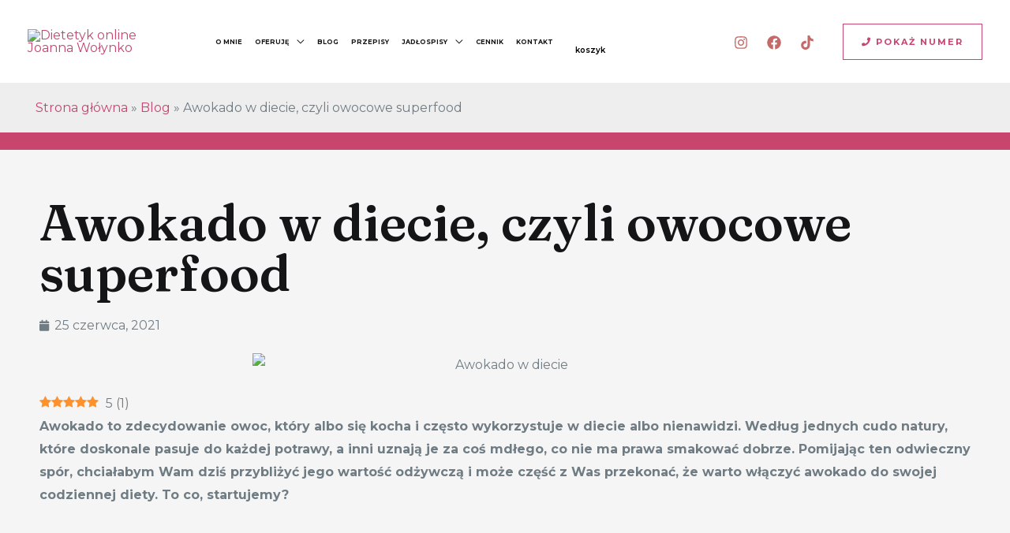

--- FILE ---
content_type: text/html; charset=UTF-8
request_url: https://ugryz-zdrowie.pl/awokado-w-diecie-czyli-owocowe-superfood
body_size: 52525
content:
<!DOCTYPE html>
<html lang="pl-PL">
<head><meta charset="UTF-8"><script>if(navigator.userAgent.match(/MSIE|Internet Explorer/i)||navigator.userAgent.match(/Trident\/7\..*?rv:11/i)){var href=document.location.href;if(!href.match(/[?&]nowprocket/)){if(href.indexOf("?")==-1){if(href.indexOf("#")==-1){document.location.href=href+"?nowprocket=1"}else{document.location.href=href.replace("#","?nowprocket=1#")}}else{if(href.indexOf("#")==-1){document.location.href=href+"&nowprocket=1"}else{document.location.href=href.replace("#","&nowprocket=1#")}}}}</script><script>class RocketLazyLoadScripts{constructor(e){this.triggerEvents=e,this.eventOptions={passive:!0},this.userEventListener=this.triggerListener.bind(this),this.delayedScripts={normal:[],async:[],defer:[]},this.allJQueries=[]}_addUserInteractionListener(e){this.triggerEvents.forEach((t=>window.addEventListener(t,e.userEventListener,e.eventOptions)))}_removeUserInteractionListener(e){this.triggerEvents.forEach((t=>window.removeEventListener(t,e.userEventListener,e.eventOptions)))}triggerListener(){this._removeUserInteractionListener(this),"loading"===document.readyState?document.addEventListener("DOMContentLoaded",this._loadEverythingNow.bind(this)):this._loadEverythingNow()}async _loadEverythingNow(){this._delayEventListeners(),this._delayJQueryReady(this),this._handleDocumentWrite(),this._registerAllDelayedScripts(),this._preloadAllScripts(),await this._loadScriptsFromList(this.delayedScripts.normal),await this._loadScriptsFromList(this.delayedScripts.defer),await this._loadScriptsFromList(this.delayedScripts.async),await this._triggerDOMContentLoaded(),await this._triggerWindowLoad(),window.dispatchEvent(new Event("rocket-allScriptsLoaded"))}_registerAllDelayedScripts(){document.querySelectorAll("script[type=rocketlazyloadscript]").forEach((e=>{e.hasAttribute("src")?e.hasAttribute("async")&&!1!==e.async?this.delayedScripts.async.push(e):e.hasAttribute("defer")&&!1!==e.defer||"module"===e.getAttribute("data-rocket-type")?this.delayedScripts.defer.push(e):this.delayedScripts.normal.push(e):this.delayedScripts.normal.push(e)}))}async _transformScript(e){return await this._requestAnimFrame(),new Promise((t=>{const n=document.createElement("script");let r;[...e.attributes].forEach((e=>{let t=e.nodeName;"type"!==t&&("data-rocket-type"===t&&(t="type",r=e.nodeValue),n.setAttribute(t,e.nodeValue))})),e.hasAttribute("src")?(n.addEventListener("load",t),n.addEventListener("error",t)):(n.text=e.text,t()),e.parentNode.replaceChild(n,e)}))}async _loadScriptsFromList(e){const t=e.shift();return t?(await this._transformScript(t),this._loadScriptsFromList(e)):Promise.resolve()}_preloadAllScripts(){var e=document.createDocumentFragment();[...this.delayedScripts.normal,...this.delayedScripts.defer,...this.delayedScripts.async].forEach((t=>{const n=t.getAttribute("src");if(n){const t=document.createElement("link");t.href=n,t.rel="preload",t.as="script",e.appendChild(t)}})),document.head.appendChild(e)}_delayEventListeners(){let e={};function t(t,n){!function(t){function n(n){return e[t].eventsToRewrite.indexOf(n)>=0?"rocket-"+n:n}e[t]||(e[t]={originalFunctions:{add:t.addEventListener,remove:t.removeEventListener},eventsToRewrite:[]},t.addEventListener=function(){arguments[0]=n(arguments[0]),e[t].originalFunctions.add.apply(t,arguments)},t.removeEventListener=function(){arguments[0]=n(arguments[0]),e[t].originalFunctions.remove.apply(t,arguments)})}(t),e[t].eventsToRewrite.push(n)}function n(e,t){let n=e[t];Object.defineProperty(e,t,{get:()=>n||function(){},set(r){e["rocket"+t]=n=r}})}t(document,"DOMContentLoaded"),t(window,"DOMContentLoaded"),t(window,"load"),t(window,"pageshow"),t(document,"readystatechange"),n(document,"onreadystatechange"),n(window,"onload"),n(window,"onpageshow")}_delayJQueryReady(e){let t=window.jQuery;Object.defineProperty(window,"jQuery",{get:()=>t,set(n){if(n&&n.fn&&!e.allJQueries.includes(n)){n.fn.ready=n.fn.init.prototype.ready=function(t){e.domReadyFired?t.bind(document)(n):document.addEventListener("rocket-DOMContentLoaded",(()=>t.bind(document)(n)))};const t=n.fn.on;n.fn.on=n.fn.init.prototype.on=function(){if(this[0]===window){function e(e){return e.split(" ").map((e=>"load"===e||0===e.indexOf("load.")?"rocket-jquery-load":e)).join(" ")}"string"==typeof arguments[0]||arguments[0]instanceof String?arguments[0]=e(arguments[0]):"object"==typeof arguments[0]&&Object.keys(arguments[0]).forEach((t=>{delete Object.assign(arguments[0],{[e(t)]:arguments[0][t]})[t]}))}return t.apply(this,arguments),this},e.allJQueries.push(n)}t=n}})}async _triggerDOMContentLoaded(){this.domReadyFired=!0,await this._requestAnimFrame(),document.dispatchEvent(new Event("rocket-DOMContentLoaded")),await this._requestAnimFrame(),window.dispatchEvent(new Event("rocket-DOMContentLoaded")),await this._requestAnimFrame(),document.dispatchEvent(new Event("rocket-readystatechange")),await this._requestAnimFrame(),document.rocketonreadystatechange&&document.rocketonreadystatechange()}async _triggerWindowLoad(){await this._requestAnimFrame(),window.dispatchEvent(new Event("rocket-load")),await this._requestAnimFrame(),window.rocketonload&&window.rocketonload(),await this._requestAnimFrame(),this.allJQueries.forEach((e=>e(window).trigger("rocket-jquery-load"))),window.dispatchEvent(new Event("rocket-pageshow")),await this._requestAnimFrame(),window.rocketonpageshow&&window.rocketonpageshow()}_handleDocumentWrite(){const e=new Map;document.write=document.writeln=function(t){const n=document.currentScript,r=document.createRange(),i=n.parentElement;let o=e.get(n);void 0===o&&(o=n.nextSibling,e.set(n,o));const a=document.createDocumentFragment();r.setStart(a,0),a.appendChild(r.createContextualFragment(t)),i.insertBefore(a,o)}}async _requestAnimFrame(){return new Promise((e=>requestAnimationFrame(e)))}static run(){const e=new RocketLazyLoadScripts(["keydown","mousemove","touchmove","touchstart","touchend","wheel"]);e._addUserInteractionListener(e)}}RocketLazyLoadScripts.run();</script>

<meta name="viewport" content="width=device-width, initial-scale=1">
<link rel="profile" href="https://gmpg.org/xfn/11">

<!-- Global site tag (gtag.js) - Google Analytics -->
<script type="rocketlazyloadscript" async src="https://www.googletagmanager.com/gtag/js?id=UA-143153042-1"></script>
<script type="rocketlazyloadscript">
    window.dataLayer = window.dataLayer || [];
    function gtag() {
        dataLayer.push(arguments);
    }
    gtag('js', new Date());

    gtag('config', 'UA-143153042-1', { 'anonymize_ip': false } );
</script>
<meta name='robots' content='index, follow, max-image-preview:large, max-snippet:-1, max-video-preview:-1' />
<link rel="preload" href="https://ugryz-zdrowie.pl/wp-content/plugins/rate-my-post/public/css/fonts/ratemypost.ttf" type="font/ttf" as="font" crossorigin="anonymous">
	<!-- This site is optimized with the Yoast SEO plugin v17.8 - https://yoast.com/wordpress/plugins/seo/ -->
	<title>Awokado w Diecie [Gotowe Przepisy!] ∙ Ugryź Zdrowie</title><link rel="preload" as="style" href="https://fonts.googleapis.com/css?family=Montserrat%3A400%2C600%2C700%7CFraunces%3A600%7CRoboto%3A100%2C100italic%2C200%2C200italic%2C300%2C300italic%2C400%2C400italic%2C500%2C500italic%2C600%2C600italic%2C700%2C700italic%2C800%2C800italic%2C900%2C900italic%7CRoboto%20Slab%3A100%2C100italic%2C200%2C200italic%2C300%2C300italic%2C400%2C400italic%2C500%2C500italic%2C600%2C600italic%2C700%2C700italic%2C800%2C800italic%2C900%2C900italic&#038;subset=latin-ext&#038;display=swap" /><link rel="stylesheet" href="https://fonts.googleapis.com/css?family=Montserrat%3A400%2C600%2C700%7CFraunces%3A600%7CRoboto%3A100%2C100italic%2C200%2C200italic%2C300%2C300italic%2C400%2C400italic%2C500%2C500italic%2C600%2C600italic%2C700%2C700italic%2C800%2C800italic%2C900%2C900italic%7CRoboto%20Slab%3A100%2C100italic%2C200%2C200italic%2C300%2C300italic%2C400%2C400italic%2C500%2C500italic%2C600%2C600italic%2C700%2C700italic%2C800%2C800italic%2C900%2C900italic&#038;subset=latin-ext&#038;display=swap" media="print" onload="this.media='all'" /><noscript><link rel="stylesheet" href="https://fonts.googleapis.com/css?family=Montserrat%3A400%2C600%2C700%7CFraunces%3A600%7CRoboto%3A100%2C100italic%2C200%2C200italic%2C300%2C300italic%2C400%2C400italic%2C500%2C500italic%2C600%2C600italic%2C700%2C700italic%2C800%2C800italic%2C900%2C900italic%7CRoboto%20Slab%3A100%2C100italic%2C200%2C200italic%2C300%2C300italic%2C400%2C400italic%2C500%2C500italic%2C600%2C600italic%2C700%2C700italic%2C800%2C800italic%2C900%2C900italic&#038;subset=latin-ext&#038;display=swap" /></noscript><link rel="stylesheet" href="https://ugryz-zdrowie.pl/wp-content/cache/min/1/a712ab27209404789a736fae5c7a08f3.css" media="all" data-minify="1" />
	<meta name="description" content="Awokado w Diecie [Gotowe Przepisy!] ✔️ Właściwości Zdrowotne ✔️ Opinie Naukowców ✔️ Jak Wybrać Owoc Dobrej Jakości? ✔️ Sprawdź »" />
	<link rel="canonical" href="https://ugryz-zdrowie.pl/awokado-w-diecie-czyli-owocowe-superfood" />
	<meta property="og:locale" content="pl_PL" />
	<meta property="og:type" content="article" />
	<meta property="og:title" content="Awokado w Diecie [Gotowe Przepisy!] ∙ Ugryź Zdrowie" />
	<meta property="og:description" content="Awokado w Diecie [Gotowe Przepisy!] ✔️ Właściwości Zdrowotne ✔️ Opinie Naukowców ✔️ Jak Wybrać Owoc Dobrej Jakości? ✔️ Sprawdź »" />
	<meta property="og:url" content="https://ugryz-zdrowie.pl/awokado-w-diecie-czyli-owocowe-superfood" />
	<meta property="og:site_name" content="Ugryź zdrowie" />
	<meta property="article:published_time" content="2021-06-25T08:02:19+00:00" />
	<meta property="article:modified_time" content="2022-01-27T14:07:01+00:00" />
	<meta property="og:image" content="https://ugryz-zdrowie.pl/wp-content/uploads/2021/09/polowki-awokado.jpg" />
	<meta property="og:image:width" content="640" />
	<meta property="og:image:height" content="426" />
	<meta name="twitter:card" content="summary_large_image" />
	<meta name="twitter:label1" content="Napisane przez" />
	<meta name="twitter:data1" content="cs-admin" />
	<meta name="twitter:label2" content="Szacowany czas czytania" />
	<meta name="twitter:data2" content="7 minut" />
	<!-- / Yoast SEO plugin. -->


<link rel='dns-prefetch' href='//fonts.googleapis.com' />
<link rel='dns-prefetch' href='//use.fontawesome.com' />
<link href='https://fonts.gstatic.com' crossorigin rel='preconnect' />
<link rel="alternate" type="application/rss+xml" title="Ugryź zdrowie &raquo; Kanał z wpisami" href="https://ugryz-zdrowie.pl/feed" />
<link rel="alternate" type="application/rss+xml" title="Ugryź zdrowie &raquo; Kanał z komentarzami" href="https://ugryz-zdrowie.pl/comments/feed" />
<link rel="alternate" type="application/rss+xml" title="Ugryź zdrowie &raquo; Awokado w diecie, czyli owocowe superfood Kanał z komentarzami" href="https://ugryz-zdrowie.pl/awokado-w-diecie-czyli-owocowe-superfood/feed" />
		<!-- This site uses the Google Analytics by MonsterInsights plugin v8.10.0 - Using Analytics tracking - https://www.monsterinsights.com/ -->
							<script type="rocketlazyloadscript"
				src="//www.googletagmanager.com/gtag/js?id=UA-143153042-1"  data-cfasync="false" data-wpfc-render="false" async></script>
			<script type="rocketlazyloadscript" data-cfasync="false" data-wpfc-render="false">
				var mi_version = '8.10.0';
				var mi_track_user = true;
				var mi_no_track_reason = '';
				
								var disableStrs = [
															'ga-disable-UA-143153042-1',
									];

				/* Function to detect opted out users */
				function __gtagTrackerIsOptedOut() {
					for (var index = 0; index < disableStrs.length; index++) {
						if (document.cookie.indexOf(disableStrs[index] + '=true') > -1) {
							return true;
						}
					}

					return false;
				}

				/* Disable tracking if the opt-out cookie exists. */
				if (__gtagTrackerIsOptedOut()) {
					for (var index = 0; index < disableStrs.length; index++) {
						window[disableStrs[index]] = true;
					}
				}

				/* Opt-out function */
				function __gtagTrackerOptout() {
					for (var index = 0; index < disableStrs.length; index++) {
						document.cookie = disableStrs[index] + '=true; expires=Thu, 31 Dec 2099 23:59:59 UTC; path=/';
						window[disableStrs[index]] = true;
					}
				}

				if ('undefined' === typeof gaOptout) {
					function gaOptout() {
						__gtagTrackerOptout();
					}
				}
								window.dataLayer = window.dataLayer || [];

				window.MonsterInsightsDualTracker = {
					helpers: {},
					trackers: {},
				};
				if (mi_track_user) {
					function __gtagDataLayer() {
						dataLayer.push(arguments);
					}

					function __gtagTracker(type, name, parameters) {
						if (!parameters) {
							parameters = {};
						}

						if (parameters.send_to) {
							__gtagDataLayer.apply(null, arguments);
							return;
						}

						if (type === 'event') {
							
														parameters.send_to = monsterinsights_frontend.ua;
							__gtagDataLayer(type, name, parameters);
													} else {
							__gtagDataLayer.apply(null, arguments);
						}
					}

					__gtagTracker('js', new Date());
					__gtagTracker('set', {
						'developer_id.dZGIzZG': true,
											});
															__gtagTracker('config', 'UA-143153042-1', {"forceSSL":"true","link_attribution":"true"} );
										window.gtag = __gtagTracker;										(function () {
						/* https://developers.google.com/analytics/devguides/collection/analyticsjs/ */
						/* ga and __gaTracker compatibility shim. */
						var noopfn = function () {
							return null;
						};
						var newtracker = function () {
							return new Tracker();
						};
						var Tracker = function () {
							return null;
						};
						var p = Tracker.prototype;
						p.get = noopfn;
						p.set = noopfn;
						p.send = function () {
							var args = Array.prototype.slice.call(arguments);
							args.unshift('send');
							__gaTracker.apply(null, args);
						};
						var __gaTracker = function () {
							var len = arguments.length;
							if (len === 0) {
								return;
							}
							var f = arguments[len - 1];
							if (typeof f !== 'object' || f === null || typeof f.hitCallback !== 'function') {
								if ('send' === arguments[0]) {
									var hitConverted, hitObject = false, action;
									if ('event' === arguments[1]) {
										if ('undefined' !== typeof arguments[3]) {
											hitObject = {
												'eventAction': arguments[3],
												'eventCategory': arguments[2],
												'eventLabel': arguments[4],
												'value': arguments[5] ? arguments[5] : 1,
											}
										}
									}
									if ('pageview' === arguments[1]) {
										if ('undefined' !== typeof arguments[2]) {
											hitObject = {
												'eventAction': 'page_view',
												'page_path': arguments[2],
											}
										}
									}
									if (typeof arguments[2] === 'object') {
										hitObject = arguments[2];
									}
									if (typeof arguments[5] === 'object') {
										Object.assign(hitObject, arguments[5]);
									}
									if ('undefined' !== typeof arguments[1].hitType) {
										hitObject = arguments[1];
										if ('pageview' === hitObject.hitType) {
											hitObject.eventAction = 'page_view';
										}
									}
									if (hitObject) {
										action = 'timing' === arguments[1].hitType ? 'timing_complete' : hitObject.eventAction;
										hitConverted = mapArgs(hitObject);
										__gtagTracker('event', action, hitConverted);
									}
								}
								return;
							}

							function mapArgs(args) {
								var arg, hit = {};
								var gaMap = {
									'eventCategory': 'event_category',
									'eventAction': 'event_action',
									'eventLabel': 'event_label',
									'eventValue': 'event_value',
									'nonInteraction': 'non_interaction',
									'timingCategory': 'event_category',
									'timingVar': 'name',
									'timingValue': 'value',
									'timingLabel': 'event_label',
									'page': 'page_path',
									'location': 'page_location',
									'title': 'page_title',
								};
								for (arg in args) {
																		if (!(!args.hasOwnProperty(arg) || !gaMap.hasOwnProperty(arg))) {
										hit[gaMap[arg]] = args[arg];
									} else {
										hit[arg] = args[arg];
									}
								}
								return hit;
							}

							try {
								f.hitCallback();
							} catch (ex) {
							}
						};
						__gaTracker.create = newtracker;
						__gaTracker.getByName = newtracker;
						__gaTracker.getAll = function () {
							return [];
						};
						__gaTracker.remove = noopfn;
						__gaTracker.loaded = true;
						window['__gaTracker'] = __gaTracker;
					})();
									} else {
										console.log("");
					(function () {
						function __gtagTracker() {
							return null;
						}

						window['__gtagTracker'] = __gtagTracker;
						window['gtag'] = __gtagTracker;
					})();
									}
			</script>
				<!-- / Google Analytics by MonsterInsights -->
		<style>
img.wp-smiley,
img.emoji {
	display: inline !important;
	border: none !important;
	box-shadow: none !important;
	height: 1em !important;
	width: 1em !important;
	margin: 0 .07em !important;
	vertical-align: -0.1em !important;
	background: none !important;
	padding: 0 !important;
}
</style>
	
<style id='astra-theme-css-inline-css'>
html{font-size:100%;}a,.page-title{color:var(--ast-global-color-2);}a:hover,a:focus{color:#c7466e;}body,button,input,select,textarea,.ast-button,.ast-custom-button{font-family:'Montserrat',sans-serif;font-weight:400;font-size:16px;font-size:1rem;}blockquote{color:var(--ast-global-color-3);}p,.entry-content p{margin-bottom:1em;}h1,.entry-content h1,h2,.entry-content h2,h3,.entry-content h3,h4,.entry-content h4,h5,.entry-content h5,h6,.entry-content h6,.site-title,.site-title a{font-family:'Montserrat',sans-serif;font-weight:600;}.site-title{font-size:35px;font-size:2.1875rem;display:none;}header .custom-logo-link img{max-width:194px;}.astra-logo-svg{width:194px;}.ast-archive-description .ast-archive-title{font-size:40px;font-size:2.5rem;}.site-header .site-description{font-size:15px;font-size:0.9375rem;display:none;}.entry-title{font-size:30px;font-size:1.875rem;}h1,.entry-content h1{font-size:64px;font-size:4rem;font-weight:600;font-family:'Fraunces',serif;line-height:1;}h2,.entry-content h2{font-size:56px;font-size:3.5rem;font-weight:600;font-family:'Fraunces',serif;line-height:1;}h3,.entry-content h3{font-size:32px;font-size:2rem;font-weight:600;font-family:'Fraunces',serif;line-height:1.2;}h4,.entry-content h4{font-size:20px;font-size:1.25rem;font-family:'Montserrat',sans-serif;}h5,.entry-content h5{font-size:16px;font-size:1rem;font-family:'Montserrat',sans-serif;}h6,.entry-content h6{font-size:12px;font-size:0.75rem;font-family:'Montserrat',sans-serif;}.ast-single-post .entry-title,.page-title{font-size:30px;font-size:1.875rem;}::selection{background-color:#c7466e;color:#ffffff;}body,h1,.entry-title a,.entry-content h1,h2,.entry-content h2,h3,.entry-content h3,h4,.entry-content h4,h5,.entry-content h5,h6,.entry-content h6{color:var(--ast-global-color-3);}.tagcloud a:hover,.tagcloud a:focus,.tagcloud a.current-item{color:#ffffff;border-color:var(--ast-global-color-2);background-color:var(--ast-global-color-2);}input:focus,input[type="text"]:focus,input[type="email"]:focus,input[type="url"]:focus,input[type="password"]:focus,input[type="reset"]:focus,input[type="search"]:focus,textarea:focus{border-color:var(--ast-global-color-2);}input[type="radio"]:checked,input[type=reset],input[type="checkbox"]:checked,input[type="checkbox"]:hover:checked,input[type="checkbox"]:focus:checked,input[type=range]::-webkit-slider-thumb{border-color:var(--ast-global-color-2);background-color:var(--ast-global-color-2);box-shadow:none;}.site-footer a:hover + .post-count,.site-footer a:focus + .post-count{background:var(--ast-global-color-2);border-color:var(--ast-global-color-2);}.single .nav-links .nav-previous,.single .nav-links .nav-next{color:var(--ast-global-color-2);}.entry-meta,.entry-meta *{line-height:1.45;color:var(--ast-global-color-2);}.entry-meta a:hover,.entry-meta a:hover *,.entry-meta a:focus,.entry-meta a:focus *,.page-links > .page-link,.page-links .page-link:hover,.post-navigation a:hover{color:#c7466e;}#cat option,.secondary .calendar_wrap thead a,.secondary .calendar_wrap thead a:visited{color:var(--ast-global-color-2);}.secondary .calendar_wrap #today,.ast-progress-val span{background:var(--ast-global-color-2);}.secondary a:hover + .post-count,.secondary a:focus + .post-count{background:var(--ast-global-color-2);border-color:var(--ast-global-color-2);}.calendar_wrap #today > a{color:#ffffff;}.page-links .page-link,.single .post-navigation a{color:var(--ast-global-color-2);}.widget-title{font-size:22px;font-size:1.375rem;color:var(--ast-global-color-3);}.single .ast-author-details .author-title{color:#c7466e;}.ast-logo-title-inline .site-logo-img{padding-right:1em;}.site-logo-img img{ transition:all 0.2s linear;}.ast-page-builder-template .hentry {margin: 0;}.ast-page-builder-template .site-content > .ast-container {max-width: 100%;padding: 0;}.ast-page-builder-template .site-content #primary {padding: 0;margin: 0;}.ast-page-builder-template .no-results {text-align: center;margin: 4em auto;}.ast-page-builder-template .ast-pagination {padding: 2em;}.ast-page-builder-template .entry-header.ast-no-title.ast-no-thumbnail {margin-top: 0;}.ast-page-builder-template .entry-header.ast-header-without-markup {margin-top: 0;margin-bottom: 0;}.ast-page-builder-template .entry-header.ast-no-title.ast-no-meta {margin-bottom: 0;}.ast-page-builder-template.single .post-navigation {padding-bottom: 2em;}.ast-page-builder-template.single-post .site-content > .ast-container {max-width: 100%;}.ast-page-builder-template .entry-header {margin-top: 4em;margin-left: auto;margin-right: auto;padding-left: 20px;padding-right: 20px;}.ast-page-builder-template .ast-archive-description {margin-top: 4em;margin-left: auto;margin-right: auto;padding-left: 20px;padding-right: 20px;}.single.ast-page-builder-template .entry-header {padding-left: 20px;padding-right: 20px;}.ast-page-builder-template.ast-no-sidebar .entry-content .alignwide {margin-left: 0;margin-right: 0;}@media (max-width:921px){#ast-desktop-header{display:none;}}@media (min-width:921px){#ast-mobile-header{display:none;}}.wp-block-buttons.aligncenter{justify-content:center;}@media (min-width:1200px){.wp-block-group .has-background{padding:20px;}}@media (min-width:1200px){.ast-no-sidebar.ast-separate-container .entry-content .wp-block-group.alignwide,.ast-no-sidebar.ast-separate-container .entry-content .wp-block-cover.alignwide{margin-left:-20px;margin-right:-20px;padding-left:20px;padding-right:20px;}.ast-no-sidebar.ast-separate-container .entry-content .wp-block-cover.alignfull,.ast-no-sidebar.ast-separate-container .entry-content .wp-block-group.alignfull{margin-left:-6.67em;margin-right:-6.67em;padding-left:6.67em;padding-right:6.67em;}}@media (min-width:1200px){.wp-block-cover-image.alignwide .wp-block-cover__inner-container,.wp-block-cover.alignwide .wp-block-cover__inner-container,.wp-block-cover-image.alignfull .wp-block-cover__inner-container,.wp-block-cover.alignfull .wp-block-cover__inner-container{width:100%;}}.ast-plain-container.ast-no-sidebar #primary{margin-top:0;margin-bottom:0;}@media (max-width:921px){.ast-theme-transparent-header #primary,.ast-theme-transparent-header #secondary{padding:0;}}.wp-block-columns{margin-bottom:unset;}.wp-block-image.size-full{margin:2rem 0;}.wp-block-separator.has-background{padding:0;}.wp-block-gallery{margin-bottom:1.6em;}.wp-block-group{padding-top:4em;padding-bottom:4em;}.wp-block-group__inner-container .wp-block-columns:last-child,.wp-block-group__inner-container :last-child,.wp-block-table table{margin-bottom:0;}.blocks-gallery-grid{width:100%;}.wp-block-navigation-link__content{padding:5px 0;}.wp-block-group .wp-block-group .has-text-align-center,.wp-block-group .wp-block-column .has-text-align-center{max-width:100%;}.has-text-align-center{margin:0 auto;}@media (min-width:1200px){.wp-block-cover__inner-container,.alignwide .wp-block-group__inner-container,.alignfull .wp-block-group__inner-container{max-width:1200px;margin:0 auto;}.wp-block-group.alignnone,.wp-block-group.aligncenter,.wp-block-group.alignleft,.wp-block-group.alignright,.wp-block-group.alignwide,.wp-block-columns.alignwide{margin:2rem 0 1rem 0;}}@media (max-width:1200px){.wp-block-group{padding:3em;}.wp-block-group .wp-block-group{padding:1.5em;}.wp-block-columns,.wp-block-column{margin:1rem 0;}}@media (min-width:921px){.wp-block-columns .wp-block-group{padding:2em;}}@media (max-width:544px){.wp-block-cover-image .wp-block-cover__inner-container,.wp-block-cover .wp-block-cover__inner-container{width:unset;}.wp-block-cover,.wp-block-cover-image{padding:2em 0;}.wp-block-group,.wp-block-cover{padding:2em;}.wp-block-media-text__media img,.wp-block-media-text__media video{width:unset;max-width:100%;}.wp-block-media-text.has-background .wp-block-media-text__content{padding:1em;}}@media (max-width:921px){.ast-plain-container.ast-no-sidebar #primary{padding:0;}}@media (min-width:544px){.entry-content .wp-block-media-text.has-media-on-the-right .wp-block-media-text__content{padding:0 8% 0 0;}.entry-content .wp-block-media-text .wp-block-media-text__content{padding:0 0 0 8%;}.ast-plain-container .site-content .entry-content .has-custom-content-position.is-position-bottom-left > *,.ast-plain-container .site-content .entry-content .has-custom-content-position.is-position-bottom-right > *,.ast-plain-container .site-content .entry-content .has-custom-content-position.is-position-top-left > *,.ast-plain-container .site-content .entry-content .has-custom-content-position.is-position-top-right > *,.ast-plain-container .site-content .entry-content .has-custom-content-position.is-position-center-right > *,.ast-plain-container .site-content .entry-content .has-custom-content-position.is-position-center-left > *{margin:0;}}@media (max-width:544px){.entry-content .wp-block-media-text .wp-block-media-text__content{padding:8% 0;}.wp-block-media-text .wp-block-media-text__media img{width:auto;max-width:100%;}}@media (max-width:921px){.ast-separate-container .ast-article-post,.ast-separate-container .ast-article-single{padding:1.5em 2.14em;}.ast-separate-container #primary,.ast-separate-container #secondary{padding:1.5em 0;}#primary,#secondary{padding:1.5em 0;margin:0;}.ast-left-sidebar #content > .ast-container{display:flex;flex-direction:column-reverse;width:100%;}.ast-author-box img.avatar{margin:20px 0 0 0;}}@media (min-width:922px){.ast-separate-container.ast-right-sidebar #primary,.ast-separate-container.ast-left-sidebar #primary{border:0;}.search-no-results.ast-separate-container #primary{margin-bottom:4em;}}.elementor-button-wrapper .elementor-button{border-style:solid;text-decoration:none;border-top-width:1px;border-right-width:1px;border-left-width:1px;border-bottom-width:1px;}body .elementor-button.elementor-size-sm,body .elementor-button.elementor-size-xs,body .elementor-button.elementor-size-md,body .elementor-button.elementor-size-lg,body .elementor-button.elementor-size-xl,body .elementor-button{border-radius:0;padding-top:16px;padding-right:23px;padding-bottom:16px;padding-left:23px;}@media (max-width:921px){.elementor-button-wrapper .elementor-button.elementor-size-sm,.elementor-button-wrapper .elementor-button.elementor-size-xs,.elementor-button-wrapper .elementor-button.elementor-size-md,.elementor-button-wrapper .elementor-button.elementor-size-lg,.elementor-button-wrapper .elementor-button.elementor-size-xl,.elementor-button-wrapper .elementor-button{padding-top:15px;padding-right:22px;padding-bottom:15px;padding-left:22px;}}@media (max-width:544px){.elementor-button-wrapper .elementor-button.elementor-size-sm,.elementor-button-wrapper .elementor-button.elementor-size-xs,.elementor-button-wrapper .elementor-button.elementor-size-md,.elementor-button-wrapper .elementor-button.elementor-size-lg,.elementor-button-wrapper .elementor-button.elementor-size-xl,.elementor-button-wrapper .elementor-button{padding-top:14px;padding-right:21px;padding-bottom:14px;padding-left:21px;}}.elementor-button-wrapper .elementor-button{border-color:#c7466e;background-color:rgba(191,125,105,0);}.elementor-button-wrapper .elementor-button:hover,.elementor-button-wrapper .elementor-button:focus{color:#ffffff;background-color:#c7466e;border-color:#c7466e;}.wp-block-button .wp-block-button__link ,.elementor-button-wrapper .elementor-button,.elementor-button-wrapper .elementor-button:visited{color:#c7466e;}.elementor-button-wrapper .elementor-button{font-family:'Montserrat',sans-serif;font-weight:700;line-height:1;text-transform:uppercase;letter-spacing:2px;}body .elementor-button.elementor-size-sm,body .elementor-button.elementor-size-xs,body .elementor-button.elementor-size-md,body .elementor-button.elementor-size-lg,body .elementor-button.elementor-size-xl,body .elementor-button{font-size:11px;font-size:0.6875rem;}.wp-block-button .wp-block-button__link:hover,.wp-block-button .wp-block-button__link:focus{color:#ffffff;background-color:#c7466e;border-color:#c7466e;}.elementor-widget-heading h1.elementor-heading-title{line-height:1;}.elementor-widget-heading h2.elementor-heading-title{line-height:1;}.elementor-widget-heading h3.elementor-heading-title{line-height:1.2;}.wp-block-button .wp-block-button__link{border-style:solid;border-top-width:1px;border-right-width:1px;border-left-width:1px;border-bottom-width:1px;border-color:#c7466e;background-color:rgba(191,125,105,0);color:#c7466e;font-family:'Montserrat',sans-serif;font-weight:700;line-height:1;text-transform:uppercase;letter-spacing:2px;font-size:11px;font-size:0.6875rem;border-radius:0;}.wp-block-buttons .wp-block-button .wp-block-button__link{padding-top:16px;padding-right:23px;padding-bottom:16px;padding-left:23px;}@media (max-width:921px){.wp-block-button .wp-block-button__link{padding-top:15px;padding-right:22px;padding-bottom:15px;padding-left:22px;}}@media (max-width:544px){.wp-block-button .wp-block-button__link{font-size:10px;font-size:0.625rem;padding-top:14px;padding-right:21px;padding-bottom:14px;padding-left:21px;}}.menu-toggle,button,.ast-button,.ast-custom-button,.button,input#submit,input[type="button"],input[type="submit"],input[type="reset"]{border-style:solid;border-top-width:1px;border-right-width:1px;border-left-width:1px;border-bottom-width:1px;color:#c7466e;border-color:#c7466e;background-color:rgba(191,125,105,0);border-radius:0;padding-top:16px;padding-right:23px;padding-bottom:16px;padding-left:23px;font-family:'Montserrat',sans-serif;font-weight:700;font-size:11px;font-size:0.6875rem;line-height:1;text-transform:uppercase;letter-spacing:2px;}button:focus,.menu-toggle:hover,button:hover,.ast-button:hover,.ast-custom-button:hover .button:hover,.ast-custom-button:hover ,input[type=reset]:hover,input[type=reset]:focus,input#submit:hover,input#submit:focus,input[type="button"]:hover,input[type="button"]:focus,input[type="submit"]:hover,input[type="submit"]:focus{color:#ffffff;background-color:#c7466e;border-color:#c7466e;}@media (min-width:544px){.ast-container{max-width:100%;}}@media (max-width:544px){.ast-separate-container .ast-article-post,.ast-separate-container .ast-article-single,.ast-separate-container .comments-title,.ast-separate-container .ast-archive-description{padding:1.5em 1em;}.ast-separate-container #content .ast-container{padding-left:0.54em;padding-right:0.54em;}.ast-separate-container .ast-comment-list li.depth-1{padding:1.5em 1em;margin-bottom:1.5em;}.ast-separate-container .ast-comment-list .bypostauthor{padding:.5em;}.ast-search-menu-icon.ast-dropdown-active .search-field{width:170px;}.menu-toggle,button,.ast-button,.button,input#submit,input[type="button"],input[type="submit"],input[type="reset"]{padding-top:14px;padding-right:21px;padding-bottom:14px;padding-left:21px;font-size:10px;font-size:0.625rem;}}@media (max-width:921px){.menu-toggle,button,.ast-button,.button,input#submit,input[type="button"],input[type="submit"],input[type="reset"]{padding-top:15px;padding-right:22px;padding-bottom:15px;padding-left:22px;}.ast-mobile-header-stack .main-header-bar .ast-search-menu-icon{display:inline-block;}.ast-header-break-point.ast-header-custom-item-outside .ast-mobile-header-stack .main-header-bar .ast-search-icon{margin:0;}.ast-comment-avatar-wrap img{max-width:2.5em;}.ast-separate-container .ast-comment-list li.depth-1{padding:1.5em 2.14em;}.ast-separate-container .comment-respond{padding:2em 2.14em;}.ast-comment-meta{padding:0 1.8888em 1.3333em;}}body,.ast-separate-container{background-color:var(--ast-global-color-4);;background-image:none;;}.ast-no-sidebar.ast-separate-container .entry-content .alignfull {margin-left: -6.67em;margin-right: -6.67em;width: auto;}@media (max-width: 1200px) {.ast-no-sidebar.ast-separate-container .entry-content .alignfull {margin-left: -2.4em;margin-right: -2.4em;}}@media (max-width: 768px) {.ast-no-sidebar.ast-separate-container .entry-content .alignfull {margin-left: -2.14em;margin-right: -2.14em;}}@media (max-width: 544px) {.ast-no-sidebar.ast-separate-container .entry-content .alignfull {margin-left: -1em;margin-right: -1em;}}.ast-no-sidebar.ast-separate-container .entry-content .alignwide {margin-left: -20px;margin-right: -20px;}.ast-no-sidebar.ast-separate-container .entry-content .wp-block-column .alignfull,.ast-no-sidebar.ast-separate-container .entry-content .wp-block-column .alignwide {margin-left: auto;margin-right: auto;width: 100%;}@media (max-width:921px){.widget-title{font-size:21px;font-size:1.4rem;}body,button,input,select,textarea,.ast-button,.ast-custom-button{font-size:15px;font-size:0.9375rem;}#secondary,#secondary button,#secondary input,#secondary select,#secondary textarea{font-size:15px;font-size:0.9375rem;}.site-title{display:none;}.ast-archive-description .ast-archive-title{font-size:40px;}.site-header .site-description{display:none;}.entry-title{font-size:30px;}h1,.entry-content h1{font-size:48px;}h2,.entry-content h2{font-size:40px;}h3,.entry-content h3{font-size:24px;}.ast-single-post .entry-title,.page-title{font-size:30px;}.astra-logo-svg{width:100px;}header .custom-logo-link img,.ast-header-break-point .site-logo-img .custom-mobile-logo-link img{max-width:100px;}}@media (max-width:544px){.widget-title{font-size:20px;font-size:1.4285714285714rem;}body,button,input,select,textarea,.ast-button,.ast-custom-button{font-size:14px;font-size:0.875rem;}#secondary,#secondary button,#secondary input,#secondary select,#secondary textarea{font-size:14px;font-size:0.875rem;}.site-title{display:none;}.ast-archive-description .ast-archive-title{font-size:40px;}.site-header .site-description{display:none;}.entry-title{font-size:30px;}h1,.entry-content h1{font-size:32px;}h2,.entry-content h2{font-size:28px;}h3,.entry-content h3{font-size:20px;}h4,.entry-content h4{font-size:18px;font-size:1.125rem;}h5,.entry-content h5{font-size:14px;font-size:0.875rem;}h6,.entry-content h6{font-size:11px;font-size:0.6875rem;}.ast-single-post .entry-title,.page-title{font-size:30px;}header .custom-logo-link img,.ast-header-break-point .site-branding img,.ast-header-break-point .custom-logo-link img{max-width:87px;}.astra-logo-svg{width:87px;}.ast-header-break-point .site-logo-img .custom-mobile-logo-link img{max-width:87px;}}@media (max-width:544px){html{font-size:100%;}}@media (min-width:922px){.ast-container{max-width:1240px;}}@font-face {font-family: "Astra";src: url(https://ugryz-zdrowie.pl/wp-content/themes/astra/assets/fonts/astra.woff) format("woff"),url(https://ugryz-zdrowie.pl/wp-content/themes/astra/assets/fonts/astra.ttf) format("truetype"),url(https://ugryz-zdrowie.pl/wp-content/themes/astra/assets/fonts/astra.svg#astra) format("svg");font-weight: normal;font-style: normal;font-display: fallback;}@media (min-width:922px){.main-header-menu .sub-menu .menu-item.ast-left-align-sub-menu:hover > .sub-menu,.main-header-menu .sub-menu .menu-item.ast-left-align-sub-menu.focus > .sub-menu{margin-left:-0px;}}.footer-widget-area[data-section^="section-fb-html-"] .ast-builder-html-element{text-align:center;}.astra-icon-down_arrow::after {content: "\e900";font-family: Astra;}.astra-icon-close::after {content: "\e5cd";font-family: Astra;}.astra-icon-drag_handle::after {content: "\e25d";font-family: Astra;}.astra-icon-format_align_justify::after {content: "\e235";font-family: Astra;}.astra-icon-menu::after {content: "\e5d2";font-family: Astra;}.astra-icon-reorder::after {content: "\e8fe";font-family: Astra;}.astra-icon-search::after {content: "\e8b6";font-family: Astra;}.astra-icon-zoom_in::after {content: "\e56b";font-family: Astra;}.astra-icon-check-circle::after {content: "\e901";font-family: Astra;}.astra-icon-shopping-cart::after {content: "\f07a";font-family: Astra;}.astra-icon-shopping-bag::after {content: "\f290";font-family: Astra;}.astra-icon-shopping-basket::after {content: "\f291";font-family: Astra;}.astra-icon-circle-o::after {content: "\e903";font-family: Astra;}.astra-icon-certificate::after {content: "\e902";font-family: Astra;}blockquote {padding: 1.2em;}:root .has-ast-global-color-0-color{color:var(--ast-global-color-0);}:root .has-ast-global-color-0-background-color{background-color:var(--ast-global-color-0);}:root .wp-block-button .has-ast-global-color-0-color{color:var(--ast-global-color-0);}:root .wp-block-button .has-ast-global-color-0-background-color{background-color:var(--ast-global-color-0);}:root .has-ast-global-color-1-color{color:var(--ast-global-color-1);}:root .has-ast-global-color-1-background-color{background-color:var(--ast-global-color-1);}:root .wp-block-button .has-ast-global-color-1-color{color:var(--ast-global-color-1);}:root .wp-block-button .has-ast-global-color-1-background-color{background-color:var(--ast-global-color-1);}:root .has-ast-global-color-2-color{color:var(--ast-global-color-2);}:root .has-ast-global-color-2-background-color{background-color:var(--ast-global-color-2);}:root .wp-block-button .has-ast-global-color-2-color{color:var(--ast-global-color-2);}:root .wp-block-button .has-ast-global-color-2-background-color{background-color:var(--ast-global-color-2);}:root .has-ast-global-color-3-color{color:var(--ast-global-color-3);}:root .has-ast-global-color-3-background-color{background-color:var(--ast-global-color-3);}:root .wp-block-button .has-ast-global-color-3-color{color:var(--ast-global-color-3);}:root .wp-block-button .has-ast-global-color-3-background-color{background-color:var(--ast-global-color-3);}:root .has-ast-global-color-4-color{color:var(--ast-global-color-4);}:root .has-ast-global-color-4-background-color{background-color:var(--ast-global-color-4);}:root .wp-block-button .has-ast-global-color-4-color{color:var(--ast-global-color-4);}:root .wp-block-button .has-ast-global-color-4-background-color{background-color:var(--ast-global-color-4);}:root .has-ast-global-color-5-color{color:var(--ast-global-color-5);}:root .has-ast-global-color-5-background-color{background-color:var(--ast-global-color-5);}:root .wp-block-button .has-ast-global-color-5-color{color:var(--ast-global-color-5);}:root .wp-block-button .has-ast-global-color-5-background-color{background-color:var(--ast-global-color-5);}:root .has-ast-global-color-6-color{color:var(--ast-global-color-6);}:root .has-ast-global-color-6-background-color{background-color:var(--ast-global-color-6);}:root .wp-block-button .has-ast-global-color-6-color{color:var(--ast-global-color-6);}:root .wp-block-button .has-ast-global-color-6-background-color{background-color:var(--ast-global-color-6);}:root .has-ast-global-color-7-color{color:var(--ast-global-color-7);}:root .has-ast-global-color-7-background-color{background-color:var(--ast-global-color-7);}:root .wp-block-button .has-ast-global-color-7-color{color:var(--ast-global-color-7);}:root .wp-block-button .has-ast-global-color-7-background-color{background-color:var(--ast-global-color-7);}:root .has-ast-global-color-8-color{color:var(--ast-global-color-8);}:root .has-ast-global-color-8-background-color{background-color:var(--ast-global-color-8);}:root .wp-block-button .has-ast-global-color-8-color{color:var(--ast-global-color-8);}:root .wp-block-button .has-ast-global-color-8-background-color{background-color:var(--ast-global-color-8);}:root{--ast-global-color-0:#be7c68;--ast-global-color-1:#be7c68;--ast-global-color-2:#131516;--ast-global-color-3:#707c84;--ast-global-color-4:#F5F5F5;--ast-global-color-5:#FFFFFF;--ast-global-color-6:#F2F5F7;--ast-global-color-7:#424242;--ast-global-color-8:#000000;}.ast-breadcrumbs .trail-browse,.ast-breadcrumbs .trail-items,.ast-breadcrumbs .trail-items li{display:inline-block;margin:0;padding:0;border:none;background:inherit;text-indent:0;}.ast-breadcrumbs .trail-browse{font-size:inherit;font-style:inherit;font-weight:inherit;color:inherit;}.ast-breadcrumbs .trail-items{list-style:none;}.trail-items li::after{padding:0 0.3em;content:"\00bb";}.trail-items li:last-of-type::after{display:none;}h1,.entry-content h1,h2,.entry-content h2,h3,.entry-content h3,h4,.entry-content h4,h5,.entry-content h5,h6,.entry-content h6{color:var(--ast-global-color-2);}@media (max-width:921px){.ast-builder-grid-row-container.ast-builder-grid-row-tablet-3-firstrow .ast-builder-grid-row > *:first-child,.ast-builder-grid-row-container.ast-builder-grid-row-tablet-3-lastrow .ast-builder-grid-row > *:last-child{grid-column:1 / -1;}}@media (max-width:544px){.ast-builder-grid-row-container.ast-builder-grid-row-mobile-3-firstrow .ast-builder-grid-row > *:first-child,.ast-builder-grid-row-container.ast-builder-grid-row-mobile-3-lastrow .ast-builder-grid-row > *:last-child{grid-column:1 / -1;}}.ast-header-break-point .ast-has-mobile-header-logo .custom-logo-link {display: none;}.ast-header-break-point .ast-has-mobile-header-logo .custom-mobile-logo-link {display: inline-block;}.ast-header-break-point.ast-mobile-inherit-site-logo .ast-has-mobile-header-logo .custom-logo-link,.ast-header-break-point.ast-mobile-inherit-site-logo .ast-has-mobile-header-logo .astra-logo-svg {display: block;}.ast-builder-layout-element[data-section="title_tagline"]{display:flex;}@media (max-width:921px){.ast-header-break-point .ast-builder-layout-element[data-section="title_tagline"]{display:flex;}}@media (max-width:544px){.ast-header-break-point .ast-builder-layout-element[data-section="title_tagline"]{display:flex;}}.ast-builder-menu-1{font-family:'Montserrat',sans-serif;font-weight:700;text-transform:uppercase;}.ast-builder-menu-1 .menu-item > .menu-link{font-size:12px;font-size:0.75rem;color:var(--ast-global-color-2);}.ast-builder-menu-1 .menu-item > .ast-menu-toggle{color:var(--ast-global-color-2);}.ast-builder-menu-1 .menu-item:hover > .menu-link,.ast-builder-menu-1 .inline-on-mobile .menu-item:hover > .ast-menu-toggle{color:#c7466e;}.ast-builder-menu-1 .menu-item:hover > .ast-menu-toggle{color:#c7466e;}.ast-builder-menu-1 .menu-item.current-menu-item > .menu-link,.ast-builder-menu-1 .inline-on-mobile .menu-item.current-menu-item > .ast-menu-toggle,.ast-builder-menu-1 .current-menu-ancestor > .menu-link{color:#c7466e;}.ast-builder-menu-1 .menu-item.current-menu-item > .ast-menu-toggle{color:#c7466e;}.ast-builder-menu-1 .sub-menu,.ast-builder-menu-1 .inline-on-mobile .sub-menu{border-top-width:2px;border-bottom-width:0;border-right-width:0;border-left-width:0;border-color:#c7466e;border-style:solid;border-radius:0;}.ast-builder-menu-1 .main-header-menu > .menu-item > .sub-menu,.ast-builder-menu-1 .main-header-menu > .menu-item > .astra-full-megamenu-wrapper{margin-top:0;}.ast-desktop .ast-builder-menu-1 .main-header-menu > .menu-item > .sub-menu:before,.ast-desktop .ast-builder-menu-1 .main-header-menu > .menu-item > .astra-full-megamenu-wrapper:before{height:calc( 0px + 5px );}.ast-desktop .ast-builder-menu-1 .menu-item .sub-menu .menu-link{border-style:none;}@media (max-width:921px){.ast-header-break-point .ast-builder-menu-1 .menu-item.menu-item-has-children > .ast-menu-toggle{top:0;}.ast-builder-menu-1 .menu-item-has-children > .menu-link:after{content:unset;}}@media (max-width:544px){.ast-header-break-point .ast-builder-menu-1 .menu-item.menu-item-has-children > .ast-menu-toggle{top:0;}}.ast-builder-menu-1{display:flex;}@media (max-width:921px){.ast-header-break-point .ast-builder-menu-1{display:flex;}}@media (max-width:544px){.ast-header-break-point .ast-builder-menu-1{display:flex;}}.ast-builder-html-element img.alignnone{display:inline-block;}.ast-builder-html-element p:first-child{margin-top:0;}.ast-builder-html-element p:last-child{margin-bottom:0;}.ast-header-break-point .main-header-bar .ast-builder-html-element{line-height:1.85714285714286;}.ast-header-html-1 .ast-builder-html-element{color:#000000;font-size:15px;font-size:0.9375rem;}.ast-header-html-1 a:hover{color:#000000;}.ast-header-html-1{font-size:15px;font-size:0.9375rem;}.ast-header-html-1{display:flex;}@media (max-width:921px){.ast-header-break-point .ast-header-html-1{display:flex;}}@media (max-width:544px){.ast-header-break-point .ast-header-html-1{display:flex;}}.ast-builder-social-element:hover {color: #0274be;}.ast-social-stack-desktop .ast-builder-social-element,.ast-social-stack-tablet .ast-builder-social-element,.ast-social-stack-mobile .ast-builder-social-element {margin-top: 6px;margin-bottom: 6px;}.ast-social-color-type-official .ast-builder-social-element,.ast-social-color-type-official .social-item-label {color: var(--color);background-color: var(--background-color);}.header-social-inner-wrap.ast-social-color-type-official .ast-builder-social-element svg,.footer-social-inner-wrap.ast-social-color-type-official .ast-builder-social-element svg {fill: currentColor;}.social-show-label-true .ast-builder-social-element {width: auto;padding: 0 0.4em;}[data-section^="section-fb-social-icons-"] .footer-social-inner-wrap {text-align: center;}.ast-footer-social-wrap {width: 100%;}.ast-footer-social-wrap .ast-builder-social-element:first-child {margin-left: 0;}.ast-footer-social-wrap .ast-builder-social-element:last-child {margin-right: 0;}.ast-header-social-wrap .ast-builder-social-element:first-child {margin-left: 0;}.ast-header-social-wrap .ast-builder-social-element:last-child {margin-right: 0;}.ast-builder-social-element {line-height: 1;color: #3a3a3a;background: transparent;vertical-align: middle;transition: all 0.01s;margin-left: 6px;margin-right: 6px;justify-content: center;align-items: center;}.ast-builder-social-element {line-height: 1;color: #3a3a3a;background: transparent;vertical-align: middle;transition: all 0.01s;margin-left: 6px;margin-right: 6px;justify-content: center;align-items: center;}.ast-builder-social-element .social-item-label {padding-left: 6px;}.ast-header-social-1-wrap .ast-builder-social-element{margin-left:12px;margin-right:12px;}.ast-header-social-1-wrap .ast-builder-social-element svg{width:18px;height:18px;}.ast-header-social-1-wrap{margin-right:16px;}.ast-header-social-1-wrap .ast-social-color-type-custom svg{fill:#c56969;}.ast-header-social-1-wrap .ast-social-color-type-custom .social-item-label{color:#c56969;}.ast-builder-layout-element[data-section="section-hb-social-icons-1"]{display:flex;}@media (max-width:921px){.ast-header-break-point .ast-builder-layout-element[data-section="section-hb-social-icons-1"]{display:flex;}}@media (max-width:544px){.ast-header-break-point .ast-builder-layout-element[data-section="section-hb-social-icons-1"]{display:flex;}}.header-widget-area[data-section="sidebar-widgets-header-widget-1"] .header-widget-area-inner{font-size:10px;font-size:0.625rem;}.header-widget-area[data-section="sidebar-widgets-header-widget-1"] .widget-title{font-size:1px;font-size:0.0625rem;}.header-widget-area[data-section="sidebar-widgets-header-widget-1"]{display:block;}@media (max-width:921px){.ast-header-break-point .header-widget-area[data-section="sidebar-widgets-header-widget-1"]{display:block;}}@media (max-width:544px){.ast-header-break-point .header-widget-area[data-section="sidebar-widgets-header-widget-1"]{display:block;}}.header-widget-area[data-section="sidebar-widgets-header-widget-3"]{display:block;}@media (max-width:921px){.ast-header-break-point .header-widget-area[data-section="sidebar-widgets-header-widget-3"]{display:block;}}@media (max-width:544px){.ast-header-break-point .header-widget-area[data-section="sidebar-widgets-header-widget-3"]{display:block;}}.site-below-footer-wrap{padding-top:20px;padding-bottom:20px;}.site-below-footer-wrap[data-section="section-below-footer-builder"]{background-color:#e1a8ba;;background-image:none;;min-height:80px;}.site-below-footer-wrap[data-section="section-below-footer-builder"] .ast-builder-grid-row{max-width:1200px;margin-left:auto;margin-right:auto;}.site-below-footer-wrap[data-section="section-below-footer-builder"] .ast-builder-grid-row,.site-below-footer-wrap[data-section="section-below-footer-builder"] .site-footer-section{align-items:flex-start;}.site-below-footer-wrap[data-section="section-below-footer-builder"].ast-footer-row-inline .site-footer-section{display:flex;margin-bottom:0;}.ast-builder-grid-row-2-equal .ast-builder-grid-row{grid-template-columns:repeat( 2,1fr );}@media (max-width:921px){.site-below-footer-wrap[data-section="section-below-footer-builder"].ast-footer-row-tablet-inline .site-footer-section{display:flex;margin-bottom:0;}.site-below-footer-wrap[data-section="section-below-footer-builder"].ast-footer-row-tablet-stack .site-footer-section{display:block;margin-bottom:10px;}.ast-builder-grid-row-container.ast-builder-grid-row-tablet-2-equal .ast-builder-grid-row{grid-template-columns:repeat( 2,1fr );}}@media (max-width:544px){.site-below-footer-wrap[data-section="section-below-footer-builder"].ast-footer-row-mobile-inline .site-footer-section{display:flex;margin-bottom:0;}.site-below-footer-wrap[data-section="section-below-footer-builder"].ast-footer-row-mobile-stack .site-footer-section{display:block;margin-bottom:10px;}.ast-builder-grid-row-container.ast-builder-grid-row-mobile-full .ast-builder-grid-row{grid-template-columns:1fr;}}.site-below-footer-wrap[data-section="section-below-footer-builder"]{display:grid;}@media (max-width:921px){.ast-header-break-point .site-below-footer-wrap[data-section="section-below-footer-builder"]{display:grid;}}@media (max-width:544px){.ast-header-break-point .site-below-footer-wrap[data-section="section-below-footer-builder"]{display:grid;}}.ast-builder-html-element img.alignnone{display:inline-block;}.ast-builder-html-element p:first-child{margin-top:0;}.ast-builder-html-element p:last-child{margin-bottom:0;}.ast-header-break-point .main-header-bar .ast-builder-html-element{line-height:1.85714285714286;}.footer-widget-area[data-section="section-fb-html-1"]{display:block;}@media (max-width:921px){.ast-header-break-point .footer-widget-area[data-section="section-fb-html-1"]{display:block;}}@media (max-width:544px){.ast-header-break-point .footer-widget-area[data-section="section-fb-html-1"]{display:block;}}.footer-widget-area[data-section="section-fb-html-2"] .ast-builder-html-element{color:#707c84;font-size:14px;font-size:0.875rem;}@media (max-width:544px){.footer-widget-area[data-section="section-fb-html-2"] .ast-builder-html-element{font-size:13px;font-size:0.8125rem;}}.footer-widget-area[data-section="section-fb-html-2"]{font-size:14px;font-size:0.875rem;}@media (max-width:544px){.footer-widget-area[data-section="section-fb-html-2"]{font-size:13px;font-size:0.8125rem;}}.footer-widget-area[data-section="section-fb-html-2"]{display:block;}@media (max-width:921px){.ast-header-break-point .footer-widget-area[data-section="section-fb-html-2"]{display:block;}}@media (max-width:544px){.ast-header-break-point .footer-widget-area[data-section="section-fb-html-2"]{display:block;}}.footer-widget-area[data-section="section-fb-html-1"] .ast-builder-html-element{text-align:left;}@media (max-width:921px){.footer-widget-area[data-section="section-fb-html-1"] .ast-builder-html-element{text-align:center;}}@media (max-width:544px){.footer-widget-area[data-section="section-fb-html-1"] .ast-builder-html-element{text-align:center;}}.footer-widget-area[data-section="section-fb-html-2"] .ast-builder-html-element{text-align:right;}@media (max-width:921px){.footer-widget-area[data-section="section-fb-html-2"] .ast-builder-html-element{text-align:center;}}@media (max-width:544px){.footer-widget-area[data-section="section-fb-html-2"] .ast-builder-html-element{text-align:center;}}.ast-footer-copyright{text-align:left;}.ast-footer-copyright {color:#707c84;}@media (max-width:921px){.ast-footer-copyright{text-align:center;}}@media (max-width:544px){.ast-footer-copyright{text-align:center;}}.ast-footer-copyright {font-size:14px;font-size:0.875rem;}@media (max-width:544px){.ast-footer-copyright {font-size:13px;font-size:0.8125rem;}}.ast-footer-copyright.ast-builder-layout-element{display:flex;}@media (max-width:921px){.ast-header-break-point .ast-footer-copyright.ast-builder-layout-element{display:flex;}}@media (max-width:544px){.ast-header-break-point .ast-footer-copyright.ast-builder-layout-element{display:flex;}}.ast-builder-social-element:hover {color: #0274be;}.ast-social-stack-desktop .ast-builder-social-element,.ast-social-stack-tablet .ast-builder-social-element,.ast-social-stack-mobile .ast-builder-social-element {margin-top: 6px;margin-bottom: 6px;}.ast-social-color-type-official .ast-builder-social-element,.ast-social-color-type-official .social-item-label {color: var(--color);background-color: var(--background-color);}.header-social-inner-wrap.ast-social-color-type-official .ast-builder-social-element svg,.footer-social-inner-wrap.ast-social-color-type-official .ast-builder-social-element svg {fill: currentColor;}.social-show-label-true .ast-builder-social-element {width: auto;padding: 0 0.4em;}[data-section^="section-fb-social-icons-"] .footer-social-inner-wrap {text-align: center;}.ast-footer-social-wrap {width: 100%;}.ast-footer-social-wrap .ast-builder-social-element:first-child {margin-left: 0;}.ast-footer-social-wrap .ast-builder-social-element:last-child {margin-right: 0;}.ast-header-social-wrap .ast-builder-social-element:first-child {margin-left: 0;}.ast-header-social-wrap .ast-builder-social-element:last-child {margin-right: 0;}.ast-builder-social-element {line-height: 1;color: #3a3a3a;background: transparent;vertical-align: middle;transition: all 0.01s;margin-left: 6px;margin-right: 6px;justify-content: center;align-items: center;}.ast-builder-social-element {line-height: 1;color: #3a3a3a;background: transparent;vertical-align: middle;transition: all 0.01s;margin-left: 6px;margin-right: 6px;justify-content: center;align-items: center;}.ast-builder-social-element .social-item-label {padding-left: 6px;}.ast-footer-social-1-wrap .ast-builder-social-element{margin-left:16px;margin-right:16px;}.ast-footer-social-1-wrap .ast-builder-social-element svg{width:20px;height:20px;}.ast-footer-social-1-wrap .ast-social-color-type-custom svg{fill:#c7466e;}.ast-footer-social-1-wrap .ast-social-color-type-custom .ast-builder-social-element:hover{color:#131516;}.ast-footer-social-1-wrap .ast-social-color-type-custom .ast-builder-social-element:hover svg{fill:#131516;}.ast-footer-social-1-wrap .ast-social-color-type-custom .social-item-label{color:#c7466e;}.ast-footer-social-1-wrap .ast-builder-social-element:hover .social-item-label{color:#131516;}[data-section="section-fb-social-icons-1"] .footer-social-inner-wrap{text-align:right;}@media (max-width:921px){[data-section="section-fb-social-icons-1"] .footer-social-inner-wrap{text-align:center;}}@media (max-width:544px){[data-section="section-fb-social-icons-1"] .footer-social-inner-wrap{text-align:center;}}.ast-builder-layout-element[data-section="section-fb-social-icons-1"]{display:flex;}@media (max-width:921px){.ast-header-break-point .ast-builder-layout-element[data-section="section-fb-social-icons-1"]{display:flex;}}@media (max-width:544px){.ast-header-break-point .ast-builder-layout-element[data-section="section-fb-social-icons-1"]{display:flex;}}.site-primary-footer-wrap{padding-top:45px;padding-bottom:45px;}.site-primary-footer-wrap[data-section="section-primary-footer-builder"]{background-color:rgba(200,70,111,0.44);;background-image:none;;}.site-primary-footer-wrap[data-section="section-primary-footer-builder"] .ast-builder-grid-row{max-width:1200px;margin-left:auto;margin-right:auto;}.site-primary-footer-wrap[data-section="section-primary-footer-builder"] .ast-builder-grid-row,.site-primary-footer-wrap[data-section="section-primary-footer-builder"] .site-footer-section{align-items:center;}.site-primary-footer-wrap[data-section="section-primary-footer-builder"].ast-footer-row-inline .site-footer-section{display:flex;margin-bottom:0;}.ast-builder-grid-row-3-cwide .ast-builder-grid-row{grid-template-columns:1fr 3fr 1fr;}@media (max-width:921px){.site-primary-footer-wrap[data-section="section-primary-footer-builder"].ast-footer-row-tablet-inline .site-footer-section{display:flex;margin-bottom:0;}.site-primary-footer-wrap[data-section="section-primary-footer-builder"].ast-footer-row-tablet-stack .site-footer-section{display:block;margin-bottom:10px;}.ast-builder-grid-row-container.ast-builder-grid-row-tablet-full .ast-builder-grid-row{grid-template-columns:1fr;}}@media (max-width:544px){.site-primary-footer-wrap[data-section="section-primary-footer-builder"].ast-footer-row-mobile-inline .site-footer-section{display:flex;margin-bottom:0;}.site-primary-footer-wrap[data-section="section-primary-footer-builder"].ast-footer-row-mobile-stack .site-footer-section{display:block;margin-bottom:10px;}.ast-builder-grid-row-container.ast-builder-grid-row-mobile-full .ast-builder-grid-row{grid-template-columns:1fr;}}.site-primary-footer-wrap[data-section="section-primary-footer-builder"]{padding-top:100px;padding-bottom:25px;}@media (max-width:921px){.site-primary-footer-wrap[data-section="section-primary-footer-builder"]{padding-top:80px;padding-left:40px;padding-right:40px;}}.site-primary-footer-wrap[data-section="section-primary-footer-builder"]{display:grid;}@media (max-width:921px){.ast-header-break-point .site-primary-footer-wrap[data-section="section-primary-footer-builder"]{display:grid;}}@media (max-width:544px){.ast-header-break-point .site-primary-footer-wrap[data-section="section-primary-footer-builder"]{display:grid;}}.elementor-template-full-width .ast-container{display:block;}@media (max-width:544px){.elementor-element .elementor-wc-products .woocommerce[class*="columns-"] ul.products li.product{width:auto;margin:0;}.elementor-element .woocommerce .woocommerce-result-count{float:none;}}.ast-desktop .ast-mega-menu-enabled .ast-builder-menu-1 div:not( .astra-full-megamenu-wrapper) .sub-menu,.ast-desktop .ast-builder-menu-1 .sub-menu,.ast-builder-menu-1 .inline-on-mobile .sub-menu,.ast-desktop .ast-builder-menu-1 .astra-full-megamenu-wrapper,.ast-desktop .ast-builder-menu-1 .sub-menu{box-shadow:0px 4px 10px -2px rgba(0,0,0,0.1);}.ast-desktop .ast-mobile-popup-drawer.active .ast-mobile-popup-inner{max-width:35%;}@media (max-width:921px){.ast-mobile-popup-drawer.active .ast-mobile-popup-inner{max-width:90%;}}@media (max-width:544px){.ast-mobile-popup-drawer.active .ast-mobile-popup-inner{max-width:90%;}}.ast-header-break-point .main-header-bar{border-bottom-width:1px;}@media (min-width:922px){.main-header-bar{border-bottom-width:1px;}}.ast-safari-browser-less-than-11 .main-header-menu .menu-item,.ast-safari-browser-less-than-11 .main-header-bar .ast-masthead-custom-menu-items{display:block;}.main-header-menu .menu-item,#astra-footer-menu .menu-item,.main-header-bar .ast-masthead-custom-menu-items{-js-display:flex;display:flex;-webkit-box-pack:center;-webkit-justify-content:center;-moz-box-pack:center;-ms-flex-pack:center;justify-content:center;-webkit-box-orient:vertical;-webkit-box-direction:normal;-webkit-flex-direction:column;-moz-box-orient:vertical;-moz-box-direction:normal;-ms-flex-direction:column;flex-direction:column;}.main-header-menu > .menu-item > .menu-link,#astra-footer-menu > .menu-item > .menu-link{height:100%;-webkit-box-align:center;-webkit-align-items:center;-moz-box-align:center;-ms-flex-align:center;align-items:center;-js-display:flex;display:flex;}.main-header-menu .sub-menu .menu-item.menu-item-has-children > .menu-link:after{position:absolute;right:1em;top:50%;transform:translate(0,-50%) rotate(270deg);}.ast-header-break-point .main-header-bar .main-header-bar-navigation .page_item_has_children > .ast-menu-toggle::before,.ast-header-break-point .main-header-bar .main-header-bar-navigation .menu-item-has-children > .ast-menu-toggle::before,.ast-mobile-popup-drawer .main-header-bar-navigation .menu-item-has-children>.ast-menu-toggle::before,.ast-header-break-point .ast-mobile-header-wrap .main-header-bar-navigation .menu-item-has-children > .ast-menu-toggle::before{font-weight:bold;content:"\e900";font-family:Astra;text-decoration:inherit;display:inline-block;}.ast-header-break-point .main-navigation ul.sub-menu .menu-item .menu-link:before{content:"\e900";font-family:Astra;font-size:.65em;text-decoration:inherit;display:inline-block;transform:translate(0,-2px) rotateZ(270deg);margin-right:5px;}.widget_search .search-form:after{font-family:Astra;font-size:1.2em;font-weight:normal;content:"\e8b6";position:absolute;top:50%;right:15px;transform:translate(0,-50%);}.astra-search-icon::before{content:"\e8b6";font-family:Astra;font-style:normal;font-weight:normal;text-decoration:inherit;text-align:center;-webkit-font-smoothing:antialiased;-moz-osx-font-smoothing:grayscale;}.main-header-bar .main-header-bar-navigation .page_item_has_children > a:after,.main-header-bar .main-header-bar-navigation .menu-item-has-children > a:after,.site-header-focus-item .main-header-bar-navigation .menu-item-has-children > .menu-link:after{content:"\e900";display:inline-block;font-family:Astra;font-size:.6rem;font-weight:bold;text-rendering:auto;-webkit-font-smoothing:antialiased;-moz-osx-font-smoothing:grayscale;margin-left:10px;line-height:normal;}.ast-mobile-popup-drawer .main-header-bar-navigation .ast-submenu-expanded>.ast-menu-toggle::before{transform:rotateX(180deg);}.ast-header-break-point .main-header-bar-navigation .menu-item-has-children > .menu-link:after{display:none;}.ast-separate-container .blog-layout-1,.ast-separate-container .blog-layout-2,.ast-separate-container .blog-layout-3{background-color:transparent;background-image:none;}.ast-separate-container .ast-article-post{background-color:#f8f8f8;;background-image:none;;}@media (max-width:921px){.ast-separate-container .ast-article-post{background-color:;;background-image:none;;}}@media (max-width:544px){.ast-separate-container .ast-article-post{background-color:;;background-image:none;;}}.ast-separate-container .ast-article-single:not(.ast-related-post),.ast-separate-container .comments-area .comment-respond,.ast-separate-container .comments-area .ast-comment-list li,.ast-separate-container .ast-woocommerce-container,.ast-separate-container .error-404,.ast-separate-container .no-results,.single.ast-separate-container .ast-author-meta,.ast-separate-container .related-posts-title-wrapper,.ast-separate-container.ast-two-container #secondary .widget,.ast-separate-container .comments-count-wrapper,.ast-box-layout.ast-plain-container .site-content,.ast-padded-layout.ast-plain-container .site-content,.ast-separate-container .comments-area .comments-title{background-color:#f8f8f8;;background-image:none;;}@media (max-width:921px){.ast-separate-container .ast-article-single:not(.ast-related-post),.ast-separate-container .comments-area .comment-respond,.ast-separate-container .comments-area .ast-comment-list li,.ast-separate-container .ast-woocommerce-container,.ast-separate-container .error-404,.ast-separate-container .no-results,.single.ast-separate-container .ast-author-meta,.ast-separate-container .related-posts-title-wrapper,.ast-separate-container.ast-two-container #secondary .widget,.ast-separate-container .comments-count-wrapper,.ast-box-layout.ast-plain-container .site-content,.ast-padded-layout.ast-plain-container .site-content,.ast-separate-container .comments-area .comments-title{background-color:;;background-image:none;;}}@media (max-width:544px){.ast-separate-container .ast-article-single:not(.ast-related-post),.ast-separate-container .comments-area .comment-respond,.ast-separate-container .comments-area .ast-comment-list li,.ast-separate-container .ast-woocommerce-container,.ast-separate-container .error-404,.ast-separate-container .no-results,.single.ast-separate-container .ast-author-meta,.ast-separate-container .related-posts-title-wrapper,.ast-separate-container.ast-two-container #secondary .widget,.ast-separate-container .comments-count-wrapper,.ast-box-layout.ast-plain-container .site-content,.ast-padded-layout.ast-plain-container .site-content,.ast-separate-container .comments-area .comments-title{background-color:;;background-image:none;;}}.ast-off-canvas-active body.ast-main-header-nav-open {overflow: hidden;}.ast-mobile-popup-drawer .ast-mobile-popup-overlay {background-color: rgba(0,0,0,0.4);position: fixed;top: 0;right: 0;bottom: 0;left: 0;visibility: hidden;opacity: 0;transition: opacity 0.2s ease-in-out;}.ast-mobile-popup-drawer .ast-mobile-popup-header {-js-display: flex;display: flex;justify-content: flex-end;min-height: calc( 1.2em + 24px);}.ast-mobile-popup-drawer .ast-mobile-popup-header .menu-toggle-close {background: transparent;border: 0;font-size: 24px;line-height: 1;padding: .6em;color: inherit;-js-display: flex;display: flex;box-shadow: none;}.ast-mobile-popup-drawer.ast-mobile-popup-full-width .ast-mobile-popup-inner {max-width: none;transition: transform 0s ease-in,opacity 0.2s ease-in;}.ast-mobile-popup-drawer.active {left: 0;opacity: 1;right: 0;z-index: 100000;transition: opacity 0.25s ease-out;}.ast-mobile-popup-drawer.active .ast-mobile-popup-overlay {opacity: 1;cursor: pointer;visibility: visible;}body.admin-bar .ast-mobile-popup-drawer,body.admin-bar .ast-mobile-popup-drawer .ast-mobile-popup-inner {top: 32px;}body.admin-bar.ast-primary-sticky-header-active .ast-mobile-popup-drawer,body.admin-bar.ast-primary-sticky-header-active .ast-mobile-popup-drawer .ast-mobile-popup-inner{top: 0px;}@media (max-width: 782px) {body.admin-bar .ast-mobile-popup-drawer,body.admin-bar .ast-mobile-popup-drawer .ast-mobile-popup-inner {top: 46px;}}.ast-mobile-popup-content > *,.ast-desktop-popup-content > *{padding: 10px 0;height: auto;}.ast-mobile-popup-content > *:first-child,.ast-desktop-popup-content > *:first-child{padding-top: 10px;}.ast-mobile-popup-content > .ast-builder-menu,.ast-desktop-popup-content > .ast-builder-menu{padding-top: 0;}.ast-mobile-popup-content > *:last-child,.ast-desktop-popup-content > *:last-child {padding-bottom: 0;}.ast-mobile-popup-drawer .ast-mobile-popup-content .ast-search-icon,.ast-mobile-popup-drawer .main-header-bar-navigation .menu-item-has-children .sub-menu,.ast-mobile-popup-drawer .ast-desktop-popup-content .ast-search-icon {display: none;}.ast-mobile-popup-drawer .ast-mobile-popup-content .ast-search-menu-icon.ast-inline-search label,.ast-mobile-popup-drawer .ast-desktop-popup-content .ast-search-menu-icon.ast-inline-search label {width: 100%;}.ast-mobile-popup-content .ast-builder-menu-mobile .main-header-menu,.ast-mobile-popup-content .ast-builder-menu-mobile .main-header-menu .sub-menu {background-color: transparent;}.ast-mobile-popup-content .ast-icon svg {height: .85em;width: .95em;margin-top: 15px;}.ast-mobile-popup-content .ast-icon.icon-search svg {margin-top: 0;}.ast-desktop .ast-desktop-popup-content .astra-menu-animation-slide-up > .menu-item > .sub-menu,.ast-desktop .ast-desktop-popup-content .astra-menu-animation-slide-up > .menu-item .menu-item > .sub-menu,.ast-desktop .ast-desktop-popup-content .astra-menu-animation-slide-down > .menu-item > .sub-menu,.ast-desktop .ast-desktop-popup-content .astra-menu-animation-slide-down > .menu-item .menu-item > .sub-menu,.ast-desktop .ast-desktop-popup-content .astra-menu-animation-fade > .menu-item > .sub-menu,.ast-mobile-popup-drawer.show,.ast-desktop .ast-desktop-popup-content .astra-menu-animation-fade > .menu-item .menu-item > .sub-menu{opacity: 1;visibility: visible;}.ast-mobile-popup-drawer {position: fixed;top: 0;bottom: 0;left: -99999rem;right: 99999rem;transition: opacity 0.25s ease-in,left 0s 0.25s,right 0s 0.25s;opacity: 0;}.ast-mobile-popup-drawer .ast-mobile-popup-inner {width: 100%;transform: translateX(100%);max-width: 90%;right: 0;top: 0;background: #fafafa;color: #3a3a3a;bottom: 0;opacity: 0;position: fixed;box-shadow: 0 0 2rem 0 rgba(0,0,0,0.1);-js-display: flex;display: flex;flex-direction: column;transition: transform 0.2s ease-in,opacity 0.2s ease-in;overflow-y:auto;overflow-x:hidden;}.ast-mobile-popup-drawer.ast-mobile-popup-left .ast-mobile-popup-inner {transform: translateX(-100%);right: auto;left: 0;}.ast-hfb-header.ast-default-menu-enable.ast-header-break-point .ast-mobile-popup-drawer .main-header-bar-navigation ul .menu-item .sub-menu .menu-link {padding-left: 30px;}.ast-hfb-header.ast-default-menu-enable.ast-header-break-point .ast-mobile-popup-drawer .main-header-bar-navigation .sub-menu .menu-item .menu-item .menu-link {padding-left: 40px;}.ast-mobile-popup-drawer .main-header-bar-navigation .menu-item-has-children > .ast-menu-toggle {right: calc( 20px - 0.907em);}.ast-mobile-popup-drawer.content-align-flex-end .main-header-bar-navigation .menu-item-has-children > .ast-menu-toggle {left: calc( 20px - 0.907em);}.ast-mobile-popup-drawer .ast-mobile-popup-content .ast-search-menu-icon,.ast-mobile-popup-drawer .ast-mobile-popup-content .ast-search-menu-icon.slide-search,.ast-mobile-popup-drawer .ast-desktop-popup-content .ast-search-menu-icon,.ast-mobile-popup-drawer .ast-desktop-popup-content .ast-search-menu-icon.slide-search {width: 100%;position: relative;display: block;right: auto;transform: none;}.ast-mobile-popup-drawer .ast-mobile-popup-content .ast-search-menu-icon.slide-search .search-form,.ast-mobile-popup-drawer .ast-mobile-popup-content .ast-search-menu-icon .search-form,.ast-mobile-popup-drawer .ast-desktop-popup-content .ast-search-menu-icon.slide-search .search-form,.ast-mobile-popup-drawer .ast-desktop-popup-content .ast-search-menu-icon .search-form {right: 0;visibility: visible;opacity: 1;position: relative;top: auto;transform: none;padding: 0;display: block;overflow: hidden;}.ast-mobile-popup-drawer .ast-mobile-popup-content .ast-search-menu-icon.ast-inline-search .search-field,.ast-mobile-popup-drawer .ast-mobile-popup-content .ast-search-menu-icon .search-field,.ast-mobile-popup-drawer .ast-desktop-popup-content .ast-search-menu-icon.ast-inline-search .search-field,.ast-mobile-popup-drawer .ast-desktop-popup-content .ast-search-menu-icon .search-field {width: 100%;padding-right: 5.5em;}.ast-mobile-popup-drawer .ast-mobile-popup-content .ast-search-menu-icon .search-submit,.ast-mobile-popup-drawer .ast-desktop-popup-content .ast-search-menu-icon .search-submit {display: block;position: absolute;height: 100%;top: 0;right: 0;padding: 0 1em;border-radius: 0;}.ast-mobile-popup-drawer.active .ast-mobile-popup-inner {opacity: 1;visibility: visible;transform: translateX(0%);}.ast-mobile-popup-drawer.active .ast-mobile-popup-inner{background-color:#ffffff;;}.ast-mobile-header-wrap .ast-mobile-header-content,.ast-desktop-header-content{background-color:#ffffff;;}.ast-mobile-popup-content > *,.ast-mobile-header-content > *,.ast-desktop-popup-content > *,.ast-desktop-header-content > *{padding-top:0;padding-bottom:0;}.content-align-center .ast-builder-layout-element{justify-content:center;}.content-align-center .main-header-menu{text-align:center;}.ast-mobile-popup-drawer.active .menu-toggle-close{color:#3a3a3a;}.ast-mobile-header-wrap .ast-primary-header-bar,.ast-primary-header-bar .site-primary-header-wrap{min-height:104px;}.ast-desktop .ast-primary-header-bar .main-header-menu > .menu-item{line-height:104px;}#masthead .ast-container,.site-header-focus-item + .ast-breadcrumbs-wrapper{max-width:100%;padding-left:35px;padding-right:35px;}@media (max-width:921px){#masthead .ast-mobile-header-wrap .ast-primary-header-bar,#masthead .ast-mobile-header-wrap .ast-below-header-bar{padding-left:20px;padding-right:20px;}}.ast-header-break-point .ast-primary-header-bar{border-bottom-width:0;border-bottom-color:#eaeaea;border-bottom-style:solid;}@media (min-width:922px){.ast-primary-header-bar{border-bottom-width:0;border-bottom-color:#eaeaea;border-bottom-style:solid;}}.ast-primary-header-bar{background-color:#ffffff;;background-image:none;;}@media (max-width:921px){.ast-mobile-header-wrap .ast-primary-header-bar,.ast-primary-header-bar .site-primary-header-wrap{min-height:80px;}}@media (max-width:544px){.ast-mobile-header-wrap .ast-primary-header-bar ,.ast-primary-header-bar .site-primary-header-wrap{min-height:80px;}}.ast-primary-header-bar{display:block;}@media (max-width:921px){.ast-header-break-point .ast-primary-header-bar{display:grid;}}@media (max-width:544px){.ast-header-break-point .ast-primary-header-bar{display:grid;}}[data-section="section-header-mobile-trigger"] .ast-button-wrap .ast-mobile-menu-trigger-fill{color:#ffffff;border:none;background:var(--ast-global-color-0);border-radius:32px;}[data-section="section-header-mobile-trigger"] .ast-button-wrap .mobile-menu-toggle-icon .ast-mobile-svg{width:20px;height:20px;fill:#ffffff;}[data-section="section-header-mobile-trigger"] .ast-button-wrap .mobile-menu-wrap .mobile-menu{color:#ffffff;}.ast-builder-menu-mobile .main-navigation .menu-item > .menu-link{font-family:inherit;font-weight:inherit;}.ast-builder-menu-mobile .main-navigation .menu-item.menu-item-has-children > .ast-menu-toggle{top:0;}.ast-builder-menu-mobile .main-navigation .menu-item-has-children > .menu-link:after{content:unset;}.ast-hfb-header .ast-builder-menu-mobile .main-header-menu,.ast-hfb-header .ast-builder-menu-mobile .main-navigation .menu-item .menu-link,.ast-hfb-header .ast-builder-menu-mobile .main-navigation .menu-item .sub-menu .menu-link{border-style:none;}.ast-builder-menu-mobile .main-navigation .menu-item.menu-item-has-children > .ast-menu-toggle{top:0;}@media (max-width:921px){.ast-builder-menu-mobile .main-navigation{font-size:32px;font-size:2rem;}.ast-builder-menu-mobile .main-navigation .menu-item.menu-item-has-children > .ast-menu-toggle{top:0;}.ast-builder-menu-mobile .main-navigation .menu-item-has-children > .menu-link:after{content:unset;}}@media (max-width:544px){.ast-builder-menu-mobile .main-navigation{font-size:22px;font-size:1.375rem;}.ast-builder-menu-mobile .main-navigation .menu-item.menu-item-has-children > .ast-menu-toggle{top:0;}}.ast-builder-menu-mobile .main-navigation{display:block;}@media (max-width:921px){.ast-header-break-point .ast-builder-menu-mobile .main-navigation{display:block;}}@media (max-width:544px){.ast-header-break-point .ast-builder-menu-mobile .main-navigation{display:block;}}.ast-below-header .main-header-bar-navigation{height:100%;}.ast-header-break-point .ast-mobile-header-wrap .ast-below-header-wrap .main-header-bar-navigation .inline-on-mobile .menu-item .menu-link{border:none;}.ast-header-break-point .ast-mobile-header-wrap .ast-below-header-wrap .main-header-bar-navigation .inline-on-mobile .menu-item-has-children > .ast-menu-toggle::before{font-size:.6rem;}.ast-header-break-point .ast-mobile-header-wrap .ast-below-header-wrap .main-header-bar-navigation .ast-submenu-expanded > .ast-menu-toggle::before{transform:rotateX(180deg);}#masthead .ast-mobile-header-wrap .ast-below-header-bar{padding-left:20px;padding-right:20px;}.ast-mobile-header-wrap .ast-below-header-bar ,.ast-below-header-bar .site-below-header-wrap{min-height:63px;}.ast-desktop .ast-below-header-bar .main-header-menu > .menu-item{line-height:63px;}.ast-desktop .ast-below-header-bar .ast-header-woo-cart,.ast-desktop .ast-below-header-bar .ast-header-edd-cart{line-height:63px;}.ast-below-header-bar{border-bottom-width:0;border-bottom-color:#eaeaea;border-bottom-style:solid;}.ast-below-header-bar{background-color:#eeeeee;;background-image:none;;}.ast-header-break-point .ast-below-header-bar{background-color:#eeeeee;}.ast-below-header-bar{display:block;}@media (max-width:921px){.ast-header-break-point .ast-below-header-bar{display:grid;}}@media (max-width:544px){.ast-header-break-point .ast-below-header-bar{display:grid;}}.footer-nav-wrap .astra-footer-vertical-menu {display: grid;}@media (min-width: 769px) {.footer-nav-wrap .astra-footer-horizontal-menu li {margin: 0;}.footer-nav-wrap .astra-footer-horizontal-menu a {padding: 0 0.5em;}}@media (min-width: 769px) {.footer-nav-wrap .astra-footer-horizontal-menu li:first-child a {padding-left: 0;}.footer-nav-wrap .astra-footer-horizontal-menu li:last-child a {padding-right: 0;}}.footer-widget-area[data-section="section-footer-menu"] .astra-footer-horizontal-menu{justify-content:center;}.footer-widget-area[data-section="section-footer-menu"] .astra-footer-vertical-menu .menu-item{align-items:center;}#astra-footer-menu .menu-item > a{font-size:14px;font-size:0.875rem;padding-left:24px;padding-right:24px;}@media (max-width:921px){.footer-widget-area[data-section="section-footer-menu"] .astra-footer-tablet-horizontal-menu{justify-content:center;}.footer-widget-area[data-section="section-footer-menu"] .astra-footer-tablet-vertical-menu{display:grid;}.footer-widget-area[data-section="section-footer-menu"] .astra-footer-tablet-vertical-menu .menu-item{align-items:center;}#astra-footer-menu .menu-item > a{padding-bottom:16px;padding-right:24px;}#astra-footer-menu{margin-top:16px;margin-bottom:16px;}}@media (max-width:544px){#astra-footer-menu{margin-top:16px;margin-bottom:16px;}.footer-widget-area[data-section="section-footer-menu"] .astra-footer-mobile-horizontal-menu{justify-content:center;}.footer-widget-area[data-section="section-footer-menu"] .astra-footer-mobile-vertical-menu{display:grid;}.footer-widget-area[data-section="section-footer-menu"] .astra-footer-mobile-vertical-menu .menu-item{align-items:center;}#astra-footer-menu .menu-item > a{padding-top:4px;padding-bottom:4px;padding-left:6px;padding-right:6px;}}.footer-widget-area[data-section="section-footer-menu"]{display:block;}@media (max-width:921px){.ast-header-break-point .footer-widget-area[data-section="section-footer-menu"]{display:block;}}@media (max-width:544px){.ast-header-break-point .footer-widget-area[data-section="section-footer-menu"]{display:block;}}:root{--e-global-color-astglobalcolor0:#be7c68;--e-global-color-astglobalcolor1:#be7c68;--e-global-color-astglobalcolor2:#131516;--e-global-color-astglobalcolor3:#707c84;--e-global-color-astglobalcolor4:#F5F5F5;--e-global-color-astglobalcolor5:#FFFFFF;--e-global-color-astglobalcolor6:#F2F5F7;--e-global-color-astglobalcolor7:#424242;--e-global-color-astglobalcolor8:#000000;}.comment-reply-title{font-size:26px;font-size:1.625rem;}.ast-comment-meta{line-height:1.666666667;color:var(--ast-global-color-2);font-size:13px;font-size:0.8125rem;}.ast-comment-list #cancel-comment-reply-link{font-size:16px;font-size:1rem;}.comments-count-wrapper {padding: 2em 0;}.comments-count-wrapper .comments-title {font-weight: normal;word-wrap: break-word;}.ast-comment-list {margin: 0;word-wrap: break-word;padding-bottom: 0.5em;list-style: none;}.ast-comment-list li {list-style: none;}.ast-comment-list li.depth-1 .ast-comment,.ast-comment-list li.depth-2 .ast-comment {border-bottom: 1px solid #eeeeee;}.ast-comment-list .comment-respond {padding: 1em 0;border-bottom: 1px solid #eeeeee;}.ast-comment-list .comment-respond .comment-reply-title {margin-top: 0;padding-top: 0;}.ast-comment-list .comment-respond p {margin-bottom: .5em;}.ast-comment-list .ast-comment-edit-reply-wrap {-js-display: flex;display: flex;justify-content: flex-end;}.ast-comment-list .ast-edit-link {flex: 1;}.ast-comment-list .comment-awaiting-moderation {margin-bottom: 0;}.ast-comment {padding: 1em 0;}.ast-comment-avatar-wrap img {border-radius: 50%;}.ast-comment-content {clear: both;}.ast-comment-cite-wrap {text-align: left;}.ast-comment-cite-wrap cite {font-style: normal;}.comment-reply-title {padding-top: 1em;font-weight: normal;line-height: 1.65;}.ast-comment-meta {margin-bottom: 0.5em;}.comments-area {border-top: 1px solid #eeeeee;margin-top: 2em;}.comments-area .comment-form-comment {width: 100%;border: none;margin: 0;padding: 0;}.comments-area .comment-notes,.comments-area .comment-textarea,.comments-area .form-allowed-tags {margin-bottom: 1.5em;}.comments-area .form-submit {margin-bottom: 0;}.comments-area textarea#comment,.comments-area .ast-comment-formwrap input[type="text"] {width: 100%;border-radius: 0;vertical-align: middle;margin-bottom: 10px;}.comments-area .no-comments {margin-top: 0.5em;margin-bottom: 0.5em;}.comments-area p.logged-in-as {margin-bottom: 1em;}.ast-separate-container .comments-count-wrapper {background-color: #fff;padding: 2em 6.67em 0;}@media (max-width: 1200px) {.ast-separate-container .comments-count-wrapper {padding: 2em 3.34em;}}.ast-separate-container .comments-area {border-top: 0;}.ast-separate-container .ast-comment-list {padding-bottom: 0;}.ast-separate-container .ast-comment-list li {background-color: #fff;}.ast-separate-container .ast-comment-list li.depth-1 {padding: 4em 6.67em;margin-bottom: 2em;}@media (max-width: 1200px) {.ast-separate-container .ast-comment-list li.depth-1 {padding: 3em 3.34em;}}.ast-separate-container .ast-comment-list li.depth-1 .children li {padding-bottom: 0;padding-top: 0;margin-bottom: 0;}.ast-separate-container .ast-comment-list li.depth-1 .ast-comment,.ast-separate-container .ast-comment-list li.depth-2 .ast-comment {border-bottom: 0;}.ast-separate-container .ast-comment-list .comment-respond {padding-top: 0;padding-bottom: 1em;background-color: transparent;}.ast-separate-container .ast-comment-list .pingback p {margin-bottom: 0;}.ast-separate-container .ast-comment-list .bypostauthor {padding: 2em;margin-bottom: 1em;}.ast-separate-container .ast-comment-list .bypostauthor li {background: transparent;margin-bottom: 0;padding: 0 0 0 2em;}.ast-separate-container .comment-respond {background-color: #fff;padding: 4em 6.67em;border-bottom: 0;} @media (max-width: 1200px) { .ast-separate-container .comment-respond { padding: 3em 2.34em; } }.ast-separate-container .comment-reply-title {padding-top: 0;}.comment-content a {word-wrap: break-word;}.ast-comment-list .children {margin-left: 2em;}@media (max-width: 992px) {.ast-comment-list .children {margin-left: 1em;}}.ast-comment-list #cancel-comment-reply-link {white-space: nowrap;font-size: 15px;font-size: 1rem;margin-left: 1em;}.ast-comment-avatar-wrap {float: left;clear: right;margin-right: 1.33333em;}.ast-comment-meta-wrap {float: left;clear: right;padding: 0 0 1.33333em;}.ast-comment-time .timendate,.ast-comment-time .reply {margin-right: 0.5em;}.comments-area #wp-comment-cookies-consent {margin-right: 10px;}.ast-page-builder-template .comments-area {padding-left: 20px;padding-right: 20px;margin-top: 0;margin-bottom: 2em;}.ast-separate-container .ast-comment-list .bypostauthor .bypostauthor {background: transparent;margin-bottom: 0;padding-right: 0;padding-bottom: 0;padding-top: 0;}@media (min-width:922px){.ast-separate-container .ast-comment-list li .comment-respond{padding-left:2.66666em;padding-right:2.66666em;}}@media (max-width:544px){.ast-separate-container .comments-count-wrapper{padding:1.5em 1em;}.ast-separate-container .ast-comment-list li.depth-1{padding:1.5em 1em;margin-bottom:1.5em;}.ast-separate-container .ast-comment-list .bypostauthor{padding:.5em;}.ast-separate-container .comment-respond{padding:1.5em 1em;}.ast-comment-meta{font-size:11px;font-size:0.78571428571429rem;}.comment-reply-title{font-size:23px;font-size:1.6428571428571rem;}.ast-comment-list #cancel-comment-reply-link{font-size:14px;font-size:0.875rem;}.ast-separate-container .ast-comment-list .bypostauthor li{padding:0 0 0 .5em;}.ast-comment-list .children{margin-left:0.66666em;}}@media (max-width:921px){.ast-comment-avatar-wrap img{max-width:2.5em;}.comments-area{margin-top:1.5em;}.ast-separate-container .comments-count-wrapper{padding:2em 2.14em;}.ast-separate-container .ast-comment-list li.depth-1{padding:1.5em 2.14em;}.ast-separate-container .comment-respond{padding:2em 2.14em;}.ast-comment-meta{font-size:12px;font-size:0.8rem;}.comment-reply-title{font-size:24px;font-size:1.6rem;}.ast-comment-list #cancel-comment-reply-link{font-size:15px;font-size:0.9375rem;}}@media (max-width:921px){.ast-comment-avatar-wrap{margin-right:0.5em;}}
</style>




<style id='global-styles-inline-css'>
body{--wp--preset--color--black: #000000;--wp--preset--color--cyan-bluish-gray: #abb8c3;--wp--preset--color--white: #ffffff;--wp--preset--color--pale-pink: #f78da7;--wp--preset--color--vivid-red: #cf2e2e;--wp--preset--color--luminous-vivid-orange: #ff6900;--wp--preset--color--luminous-vivid-amber: #fcb900;--wp--preset--color--light-green-cyan: #7bdcb5;--wp--preset--color--vivid-green-cyan: #00d084;--wp--preset--color--pale-cyan-blue: #8ed1fc;--wp--preset--color--vivid-cyan-blue: #0693e3;--wp--preset--color--vivid-purple: #9b51e0;--wp--preset--color--ast-global-color-0: var(--ast-global-color-0);--wp--preset--color--ast-global-color-1: var(--ast-global-color-1);--wp--preset--color--ast-global-color-2: var(--ast-global-color-2);--wp--preset--color--ast-global-color-3: var(--ast-global-color-3);--wp--preset--color--ast-global-color-4: var(--ast-global-color-4);--wp--preset--color--ast-global-color-5: var(--ast-global-color-5);--wp--preset--color--ast-global-color-6: var(--ast-global-color-6);--wp--preset--color--ast-global-color-7: var(--ast-global-color-7);--wp--preset--color--ast-global-color-8: var(--ast-global-color-8);--wp--preset--gradient--vivid-cyan-blue-to-vivid-purple: linear-gradient(135deg,rgba(6,147,227,1) 0%,rgb(155,81,224) 100%);--wp--preset--gradient--light-green-cyan-to-vivid-green-cyan: linear-gradient(135deg,rgb(122,220,180) 0%,rgb(0,208,130) 100%);--wp--preset--gradient--luminous-vivid-amber-to-luminous-vivid-orange: linear-gradient(135deg,rgba(252,185,0,1) 0%,rgba(255,105,0,1) 100%);--wp--preset--gradient--luminous-vivid-orange-to-vivid-red: linear-gradient(135deg,rgba(255,105,0,1) 0%,rgb(207,46,46) 100%);--wp--preset--gradient--very-light-gray-to-cyan-bluish-gray: linear-gradient(135deg,rgb(238,238,238) 0%,rgb(169,184,195) 100%);--wp--preset--gradient--cool-to-warm-spectrum: linear-gradient(135deg,rgb(74,234,220) 0%,rgb(151,120,209) 20%,rgb(207,42,186) 40%,rgb(238,44,130) 60%,rgb(251,105,98) 80%,rgb(254,248,76) 100%);--wp--preset--gradient--blush-light-purple: linear-gradient(135deg,rgb(255,206,236) 0%,rgb(152,150,240) 100%);--wp--preset--gradient--blush-bordeaux: linear-gradient(135deg,rgb(254,205,165) 0%,rgb(254,45,45) 50%,rgb(107,0,62) 100%);--wp--preset--gradient--luminous-dusk: linear-gradient(135deg,rgb(255,203,112) 0%,rgb(199,81,192) 50%,rgb(65,88,208) 100%);--wp--preset--gradient--pale-ocean: linear-gradient(135deg,rgb(255,245,203) 0%,rgb(182,227,212) 50%,rgb(51,167,181) 100%);--wp--preset--gradient--electric-grass: linear-gradient(135deg,rgb(202,248,128) 0%,rgb(113,206,126) 100%);--wp--preset--gradient--midnight: linear-gradient(135deg,rgb(2,3,129) 0%,rgb(40,116,252) 100%);--wp--preset--font-size--small: 13px;--wp--preset--font-size--normal: 16px;--wp--preset--font-size--medium: 20px;--wp--preset--font-size--large: 36px;--wp--preset--font-size--huge: 42px;}.has-black-color{color: var(--wp--preset--color--black) !important;}.has-cyan-bluish-gray-color{color: var(--wp--preset--color--cyan-bluish-gray) !important;}.has-white-color{color: var(--wp--preset--color--white) !important;}.has-pale-pink-color{color: var(--wp--preset--color--pale-pink) !important;}.has-vivid-red-color{color: var(--wp--preset--color--vivid-red) !important;}.has-luminous-vivid-orange-color{color: var(--wp--preset--color--luminous-vivid-orange) !important;}.has-luminous-vivid-amber-color{color: var(--wp--preset--color--luminous-vivid-amber) !important;}.has-light-green-cyan-color{color: var(--wp--preset--color--light-green-cyan) !important;}.has-vivid-green-cyan-color{color: var(--wp--preset--color--vivid-green-cyan) !important;}.has-pale-cyan-blue-color{color: var(--wp--preset--color--pale-cyan-blue) !important;}.has-vivid-cyan-blue-color{color: var(--wp--preset--color--vivid-cyan-blue) !important;}.has-vivid-purple-color{color: var(--wp--preset--color--vivid-purple) !important;}.has-ast-global-color-0-color{color: var(--wp--preset--color--ast-global-color-0) !important;}.has-ast-global-color-1-color{color: var(--wp--preset--color--ast-global-color-1) !important;}.has-ast-global-color-2-color{color: var(--wp--preset--color--ast-global-color-2) !important;}.has-ast-global-color-3-color{color: var(--wp--preset--color--ast-global-color-3) !important;}.has-ast-global-color-4-color{color: var(--wp--preset--color--ast-global-color-4) !important;}.has-ast-global-color-5-color{color: var(--wp--preset--color--ast-global-color-5) !important;}.has-ast-global-color-6-color{color: var(--wp--preset--color--ast-global-color-6) !important;}.has-ast-global-color-7-color{color: var(--wp--preset--color--ast-global-color-7) !important;}.has-ast-global-color-8-color{color: var(--wp--preset--color--ast-global-color-8) !important;}.has-black-background-color{background-color: var(--wp--preset--color--black) !important;}.has-cyan-bluish-gray-background-color{background-color: var(--wp--preset--color--cyan-bluish-gray) !important;}.has-white-background-color{background-color: var(--wp--preset--color--white) !important;}.has-pale-pink-background-color{background-color: var(--wp--preset--color--pale-pink) !important;}.has-vivid-red-background-color{background-color: var(--wp--preset--color--vivid-red) !important;}.has-luminous-vivid-orange-background-color{background-color: var(--wp--preset--color--luminous-vivid-orange) !important;}.has-luminous-vivid-amber-background-color{background-color: var(--wp--preset--color--luminous-vivid-amber) !important;}.has-light-green-cyan-background-color{background-color: var(--wp--preset--color--light-green-cyan) !important;}.has-vivid-green-cyan-background-color{background-color: var(--wp--preset--color--vivid-green-cyan) !important;}.has-pale-cyan-blue-background-color{background-color: var(--wp--preset--color--pale-cyan-blue) !important;}.has-vivid-cyan-blue-background-color{background-color: var(--wp--preset--color--vivid-cyan-blue) !important;}.has-vivid-purple-background-color{background-color: var(--wp--preset--color--vivid-purple) !important;}.has-ast-global-color-0-background-color{background-color: var(--wp--preset--color--ast-global-color-0) !important;}.has-ast-global-color-1-background-color{background-color: var(--wp--preset--color--ast-global-color-1) !important;}.has-ast-global-color-2-background-color{background-color: var(--wp--preset--color--ast-global-color-2) !important;}.has-ast-global-color-3-background-color{background-color: var(--wp--preset--color--ast-global-color-3) !important;}.has-ast-global-color-4-background-color{background-color: var(--wp--preset--color--ast-global-color-4) !important;}.has-ast-global-color-5-background-color{background-color: var(--wp--preset--color--ast-global-color-5) !important;}.has-ast-global-color-6-background-color{background-color: var(--wp--preset--color--ast-global-color-6) !important;}.has-ast-global-color-7-background-color{background-color: var(--wp--preset--color--ast-global-color-7) !important;}.has-ast-global-color-8-background-color{background-color: var(--wp--preset--color--ast-global-color-8) !important;}.has-vivid-cyan-blue-to-vivid-purple-gradient-background{background: var(--wp--preset--gradient--vivid-cyan-blue-to-vivid-purple) !important;}.has-light-green-cyan-to-vivid-green-cyan-gradient-background{background: var(--wp--preset--gradient--light-green-cyan-to-vivid-green-cyan) !important;}.has-luminous-vivid-amber-to-luminous-vivid-orange-gradient-background{background: var(--wp--preset--gradient--luminous-vivid-amber-to-luminous-vivid-orange) !important;}.has-luminous-vivid-orange-to-vivid-red-gradient-background{background: var(--wp--preset--gradient--luminous-vivid-orange-to-vivid-red) !important;}.has-very-light-gray-to-cyan-bluish-gray-gradient-background{background: var(--wp--preset--gradient--very-light-gray-to-cyan-bluish-gray) !important;}.has-cool-to-warm-spectrum-gradient-background{background: var(--wp--preset--gradient--cool-to-warm-spectrum) !important;}.has-blush-light-purple-gradient-background{background: var(--wp--preset--gradient--blush-light-purple) !important;}.has-blush-bordeaux-gradient-background{background: var(--wp--preset--gradient--blush-bordeaux) !important;}.has-luminous-dusk-gradient-background{background: var(--wp--preset--gradient--luminous-dusk) !important;}.has-pale-ocean-gradient-background{background: var(--wp--preset--gradient--pale-ocean) !important;}.has-electric-grass-gradient-background{background: var(--wp--preset--gradient--electric-grass) !important;}.has-midnight-gradient-background{background: var(--wp--preset--gradient--midnight) !important;}.has-small-font-size{font-size: var(--wp--preset--font-size--small) !important;}.has-normal-font-size{font-size: var(--wp--preset--font-size--normal) !important;}.has-medium-font-size{font-size: var(--wp--preset--font-size--medium) !important;}.has-large-font-size{font-size: var(--wp--preset--font-size--large) !important;}.has-huge-font-size{font-size: var(--wp--preset--font-size--huge) !important;}
</style>


<link rel='stylesheet' id='woocommerce-smallscreen-css'  href='https://ugryz-zdrowie.pl/wp-content/themes/astra/assets/css/minified/compatibility/woocommerce/woocommerce-smallscreen.min.css?ver=3.7.5' media='only screen and (max-width: 921px)' />

<style id='woocommerce-general-inline-css'>
#customer_details h3:not(.elementor-widget-woocommerce-checkout-page h3){font-size:1.2rem;padding:20px 0 14px;margin:0 0 20px;border-bottom:1px solid #ebebeb;}form #order_review_heading:not(.elementor-widget-woocommerce-checkout-page #order_review_heading){border-width:2px 2px 0 2px;border-style:solid;font-size:1.2rem;margin:0;padding:1.5em 1.5em 1em;border-color:#ebebeb;}form #order_review:not(.elementor-widget-woocommerce-checkout-page #order_review){padding:0 2em;border-width:0 2px 2px;border-style:solid;border-color:#ebebeb;}ul#shipping_method li:not(.elementor-widget-woocommerce-cart #shipping_method li){margin:0;padding:0.25em 0 0.25em 22px;text-indent:-22px;list-style:none outside;}.woocommerce span.onsale, .wc-block-grid__product .wc-block-grid__product-onsale{background-color:#c7466e;color:#ffffff;}.woocommerce a.button, .woocommerce button.button, .woocommerce .woocommerce-message a.button, .woocommerce #respond input#submit.alt, .woocommerce a.button.alt, .woocommerce button.button.alt, .woocommerce input.button.alt, .woocommerce input.button,.woocommerce input.button:disabled, .woocommerce input.button:disabled[disabled], .woocommerce input.button:disabled:hover, .woocommerce input.button:disabled[disabled]:hover, .woocommerce #respond input#submit, .woocommerce button.button.alt.disabled, .wc-block-grid__products .wc-block-grid__product .wp-block-button__link, .wc-block-grid__product-onsale{color:#c7466e;border-color:rgba(191,125,105,0);background-color:rgba(191,125,105,0);}.woocommerce a.button:hover, .woocommerce button.button:hover, .woocommerce .woocommerce-message a.button:hover,.woocommerce #respond input#submit:hover,.woocommerce #respond input#submit.alt:hover, .woocommerce a.button.alt:hover, .woocommerce button.button.alt:hover, .woocommerce input.button.alt:hover, .woocommerce input.button:hover, .woocommerce button.button.alt.disabled:hover, .wc-block-grid__products .wc-block-grid__product .wp-block-button__link:hover{color:#ffffff;border-color:#c7466e;background-color:#c7466e;}.woocommerce-message, .woocommerce-info{border-top-color:var(--ast-global-color-2);}.woocommerce-message::before,.woocommerce-info::before{color:var(--ast-global-color-2);}.woocommerce ul.products li.product .price, .woocommerce div.product p.price, .woocommerce div.product span.price, .widget_layered_nav_filters ul li.chosen a, .woocommerce-page ul.products li.product .ast-woo-product-category, .wc-layered-nav-rating a{color:var(--ast-global-color-3);}.woocommerce nav.woocommerce-pagination ul,.woocommerce nav.woocommerce-pagination ul li{border-color:var(--ast-global-color-2);}.woocommerce nav.woocommerce-pagination ul li a:focus, .woocommerce nav.woocommerce-pagination ul li a:hover, .woocommerce nav.woocommerce-pagination ul li span.current{background:var(--ast-global-color-2);color:#c7466e;}.woocommerce-MyAccount-navigation-link.is-active a{color:#c7466e;}.woocommerce .widget_price_filter .ui-slider .ui-slider-range, .woocommerce .widget_price_filter .ui-slider .ui-slider-handle{background-color:var(--ast-global-color-2);}.woocommerce a.button, .woocommerce button.button, .woocommerce .woocommerce-message a.button, .woocommerce #respond input#submit.alt, .woocommerce a.button.alt, .woocommerce button.button.alt, .woocommerce input.button.alt, .woocommerce input.button,.woocommerce-cart table.cart td.actions .button, .woocommerce form.checkout_coupon .button, .woocommerce #respond input#submit, .wc-block-grid__products .wc-block-grid__product .wp-block-button__link{border-radius:0;padding-top:16px;padding-right:23px;padding-bottom:16px;padding-left:23px;}.woocommerce .star-rating, .woocommerce .comment-form-rating .stars a, .woocommerce .star-rating::before{color:var(--ast-global-color-2);}.woocommerce div.product .woocommerce-tabs ul.tabs li.active:before{background:var(--ast-global-color-2);}.woocommerce a.remove:hover{color:var(--ast-global-color-2);border-color:var(--ast-global-color-2);background-color:#ffffff;}.woocommerce ul.product-categories > li ul li:before{content:"\e900";padding:0 5px 0 5px;display:inline-block;font-family:Astra;transform:rotate(-90deg);font-size:0.7rem;}@media (min-width:545px) and (max-width:921px){.woocommerce.tablet-columns-6 ul.products li.product, .woocommerce-page.tablet-columns-6 ul.products li.product{width:calc(16.66% - 16.66px);}.woocommerce.tablet-columns-5 ul.products li.product, .woocommerce-page.tablet-columns-5 ul.products li.product{width:calc(20% - 16px);}.woocommerce.tablet-columns-4 ul.products li.product, .woocommerce-page.tablet-columns-4 ul.products li.product{width:calc(25% - 15px);}.woocommerce.tablet-columns-3 ul.products li.product, .woocommerce-page.tablet-columns-3 ul.products li.product{width:calc(33.33% - 14px);}.woocommerce.tablet-columns-2 ul.products li.product, .woocommerce-page.tablet-columns-2 ul.products li.product{width:calc(50% - 10px);}.woocommerce.tablet-columns-1 ul.products li.product, .woocommerce-page.tablet-columns-1 ul.products li.product{width:100%;}.woocommerce div.product .related.products ul.products li.product{width:calc(33.33% - 14px);}}@media (min-width:545px) and (max-width:921px){.woocommerce[class*="columns-"].columns-3 > ul.products li.product, .woocommerce[class*="columns-"].columns-4 > ul.products li.product, .woocommerce[class*="columns-"].columns-5 > ul.products li.product, .woocommerce[class*="columns-"].columns-6 > ul.products li.product{width:calc(33.33% - 14px);margin-right:20px;}.woocommerce[class*="columns-"].columns-3 > ul.products li.product:nth-child(3n), .woocommerce[class*="columns-"].columns-4 > ul.products li.product:nth-child(3n), .woocommerce[class*="columns-"].columns-5 > ul.products li.product:nth-child(3n), .woocommerce[class*="columns-"].columns-6 > ul.products li.product:nth-child(3n){margin-right:0;clear:right;}.woocommerce[class*="columns-"].columns-3 > ul.products li.product:nth-child(3n+1), .woocommerce[class*="columns-"].columns-4 > ul.products li.product:nth-child(3n+1), .woocommerce[class*="columns-"].columns-5 > ul.products li.product:nth-child(3n+1), .woocommerce[class*="columns-"].columns-6 > ul.products li.product:nth-child(3n+1){clear:left;}.woocommerce[class*="columns-"] ul.products li.product:nth-child(n), .woocommerce-page[class*="columns-"] ul.products li.product:nth-child(n){margin-right:20px;clear:none;}.woocommerce.tablet-columns-2 ul.products li.product:nth-child(2n), .woocommerce-page.tablet-columns-2 ul.products li.product:nth-child(2n), .woocommerce.tablet-columns-3 ul.products li.product:nth-child(3n), .woocommerce-page.tablet-columns-3 ul.products li.product:nth-child(3n), .woocommerce.tablet-columns-4 ul.products li.product:nth-child(4n), .woocommerce-page.tablet-columns-4 ul.products li.product:nth-child(4n), .woocommerce.tablet-columns-5 ul.products li.product:nth-child(5n), .woocommerce-page.tablet-columns-5 ul.products li.product:nth-child(5n), .woocommerce.tablet-columns-6 ul.products li.product:nth-child(6n), .woocommerce-page.tablet-columns-6 ul.products li.product:nth-child(6n){margin-right:0;clear:right;}.woocommerce.tablet-columns-2 ul.products li.product:nth-child(2n+1), .woocommerce-page.tablet-columns-2 ul.products li.product:nth-child(2n+1), .woocommerce.tablet-columns-3 ul.products li.product:nth-child(3n+1), .woocommerce-page.tablet-columns-3 ul.products li.product:nth-child(3n+1), .woocommerce.tablet-columns-4 ul.products li.product:nth-child(4n+1), .woocommerce-page.tablet-columns-4 ul.products li.product:nth-child(4n+1), .woocommerce.tablet-columns-5 ul.products li.product:nth-child(5n+1), .woocommerce-page.tablet-columns-5 ul.products li.product:nth-child(5n+1), .woocommerce.tablet-columns-6 ul.products li.product:nth-child(6n+1), .woocommerce-page.tablet-columns-6 ul.products li.product:nth-child(6n+1){clear:left;}.woocommerce div.product .related.products ul.products li.product:nth-child(3n), .woocommerce-page.tablet-columns-1 .site-main ul.products li.product{margin-right:0;clear:right;}.woocommerce div.product .related.products ul.products li.product:nth-child(3n+1){clear:left;}}@media (min-width:922px){.woocommerce #reviews #comments{width:55%;float:left;}.woocommerce #reviews #review_form_wrapper{width:45%;padding-left:2em;float:right;}.woocommerce form.checkout_coupon{width:50%;}}@media (max-width:921px){.ast-header-break-point.ast-woocommerce-cart-menu .header-main-layout-1.ast-mobile-header-stack.ast-no-menu-items .ast-site-header-cart, .ast-header-break-point.ast-woocommerce-cart-menu .header-main-layout-3.ast-mobile-header-stack.ast-no-menu-items .ast-site-header-cart{padding-right:0;padding-left:0;}.ast-header-break-point.ast-woocommerce-cart-menu .header-main-layout-1.ast-mobile-header-stack .main-header-bar{text-align:center;}.ast-header-break-point.ast-woocommerce-cart-menu .header-main-layout-1.ast-mobile-header-stack .ast-site-header-cart, .ast-header-break-point.ast-woocommerce-cart-menu .header-main-layout-1.ast-mobile-header-stack .ast-mobile-menu-buttons{display:inline-block;}.ast-header-break-point.ast-woocommerce-cart-menu .header-main-layout-2.ast-mobile-header-inline .site-branding{flex:auto;}.ast-header-break-point.ast-woocommerce-cart-menu .header-main-layout-3.ast-mobile-header-stack .site-branding{flex:0 0 100%;}.ast-header-break-point.ast-woocommerce-cart-menu .header-main-layout-3.ast-mobile-header-stack .main-header-container{display:flex;justify-content:center;}.woocommerce-cart .woocommerce-shipping-calculator .button{width:100%;}.woocommerce a.button, .woocommerce button.button, .woocommerce .woocommerce-message a.button, .woocommerce #respond input#submit.alt, .woocommerce a.button.alt, .woocommerce button.button.alt, .woocommerce input.button.alt, .woocommerce input.button,.woocommerce-cart table.cart td.actions .button, .woocommerce form.checkout_coupon .button, .woocommerce #respond input#submit, .wc-block-grid__products .wc-block-grid__product .wp-block-button__link{padding-top:15px;padding-right:22px;padding-bottom:15px;padding-left:22px;}.woocommerce div.product div.images, .woocommerce div.product div.summary, .woocommerce #content div.product div.images, .woocommerce #content div.product div.summary, .woocommerce-page div.product div.images, .woocommerce-page div.product div.summary, .woocommerce-page #content div.product div.images, .woocommerce-page #content div.product div.summary{float:none;width:100%;}.woocommerce-cart table.cart td.actions .ast-return-to-shop{display:block;text-align:center;margin-top:1em;}}@media (max-width:544px){.ast-separate-container .ast-woocommerce-container{padding:.54em 1em 1.33333em;}.woocommerce a.button, .woocommerce button.button, .woocommerce .woocommerce-message a.button, .woocommerce #respond input#submit.alt, .woocommerce a.button.alt, .woocommerce button.button.alt, .woocommerce input.button.alt, .woocommerce input.button,.woocommerce-cart table.cart td.actions .button, .woocommerce form.checkout_coupon .button, .woocommerce #respond input#submit, .wc-block-grid__products .wc-block-grid__product .wp-block-button__link{padding-top:14px;padding-right:21px;padding-bottom:14px;padding-left:21px;}.woocommerce-message, .woocommerce-error, .woocommerce-info{display:flex;flex-wrap:wrap;}.woocommerce-message a.button, .woocommerce-error a.button, .woocommerce-info a.button{order:1;margin-top:.5em;}.woocommerce .woocommerce-ordering, .woocommerce-page .woocommerce-ordering{float:none;margin-bottom:2em;width:100%;}.woocommerce ul.products a.button, .woocommerce-page ul.products a.button{padding:0.5em 0.75em;}.woocommerce table.cart td.actions .button, .woocommerce #content table.cart td.actions .button, .woocommerce-page table.cart td.actions .button, .woocommerce-page #content table.cart td.actions .button{padding-left:1em;padding-right:1em;}.woocommerce #content table.cart .button, .woocommerce-page #content table.cart .button{width:100%;}.woocommerce #content table.cart .product-thumbnail, .woocommerce-page #content table.cart .product-thumbnail{display:block;text-align:center !important;}.woocommerce #content table.cart .product-thumbnail::before, .woocommerce-page #content table.cart .product-thumbnail::before{display:none;}.woocommerce #content table.cart td.actions .coupon, .woocommerce-page #content table.cart td.actions .coupon{float:none;}.woocommerce #content table.cart td.actions .coupon .button, .woocommerce-page #content table.cart td.actions .coupon .button{flex:1;}.woocommerce #content div.product .woocommerce-tabs ul.tabs li a, .woocommerce-page #content div.product .woocommerce-tabs ul.tabs li a{display:block;}.woocommerce div.product .related.products ul.products li.product, .woocommerce.mobile-columns-2 ul.products li.product, .woocommerce-page.mobile-columns-2 ul.products li.product{width:calc(50% - 10px);}.woocommerce.mobile-columns-6 ul.products li.product, .woocommerce-page.mobile-columns-6 ul.products li.product{width:calc(16.66% - 16.66px);}.woocommerce.mobile-columns-5 ul.products li.product, .woocommerce-page.mobile-columns-5 ul.products li.product{width:calc(20% - 16px);}.woocommerce.mobile-columns-4 ul.products li.product, .woocommerce-page.mobile-columns-4 ul.products li.product{width:calc(25% - 15px);}.woocommerce.mobile-columns-3 ul.products li.product, .woocommerce-page.mobile-columns-3 ul.products li.product{width:calc(33.33% - 14px);}.woocommerce.mobile-columns-1 ul.products li.product, .woocommerce-page.mobile-columns-1 ul.products li.product{width:100%;}}@media (max-width:544px){.woocommerce ul.products a.button.loading::after, .woocommerce-page ul.products a.button.loading::after{display:inline-block;margin-left:5px;position:initial;}.woocommerce.mobile-columns-1 .site-main ul.products li.product:nth-child(n), .woocommerce-page.mobile-columns-1 .site-main ul.products li.product:nth-child(n){margin-right:0;}.woocommerce #content div.product .woocommerce-tabs ul.tabs li, .woocommerce-page #content div.product .woocommerce-tabs ul.tabs li{display:block;margin-right:0;}.woocommerce[class*="columns-"].columns-3 > ul.products li.product, .woocommerce[class*="columns-"].columns-4 > ul.products li.product, .woocommerce[class*="columns-"].columns-5 > ul.products li.product, .woocommerce[class*="columns-"].columns-6 > ul.products li.product{width:calc(50% - 10px);margin-right:20px;}.woocommerce[class*="columns-"] ul.products li.product:nth-child(n), .woocommerce-page[class*="columns-"] ul.products li.product:nth-child(n){margin-right:20px;clear:none;}.woocommerce-page[class*=columns-].columns-3>ul.products li.product:nth-child(2n), .woocommerce-page[class*=columns-].columns-4>ul.products li.product:nth-child(2n), .woocommerce-page[class*=columns-].columns-5>ul.products li.product:nth-child(2n), .woocommerce-page[class*=columns-].columns-6>ul.products li.product:nth-child(2n), .woocommerce[class*=columns-].columns-3>ul.products li.product:nth-child(2n), .woocommerce[class*=columns-].columns-4>ul.products li.product:nth-child(2n), .woocommerce[class*=columns-].columns-5>ul.products li.product:nth-child(2n), .woocommerce[class*=columns-].columns-6>ul.products li.product:nth-child(2n){margin-right:0;clear:right;}.woocommerce[class*="columns-"].columns-3 > ul.products li.product:nth-child(2n+1), .woocommerce[class*="columns-"].columns-4 > ul.products li.product:nth-child(2n+1), .woocommerce[class*="columns-"].columns-5 > ul.products li.product:nth-child(2n+1), .woocommerce[class*="columns-"].columns-6 > ul.products li.product:nth-child(2n+1){clear:left;}.woocommerce-page[class*=columns-] ul.products li.product:nth-child(n), .woocommerce[class*=columns-] ul.products li.product:nth-child(n){margin-right:20px;clear:none;}.woocommerce.mobile-columns-6 ul.products li.product:nth-child(6n), .woocommerce-page.mobile-columns-6 ul.products li.product:nth-child(6n), .woocommerce.mobile-columns-5 ul.products li.product:nth-child(5n), .woocommerce-page.mobile-columns-5 ul.products li.product:nth-child(5n), .woocommerce.mobile-columns-4 ul.products li.product:nth-child(4n), .woocommerce-page.mobile-columns-4 ul.products li.product:nth-child(4n), .woocommerce.mobile-columns-3 ul.products li.product:nth-child(3n), .woocommerce-page.mobile-columns-3 ul.products li.product:nth-child(3n), .woocommerce.mobile-columns-2 ul.products li.product:nth-child(2n), .woocommerce-page.mobile-columns-2 ul.products li.product:nth-child(2n), .woocommerce div.product .related.products ul.products li.product:nth-child(2n){margin-right:0;clear:right;}.woocommerce.mobile-columns-6 ul.products li.product:nth-child(6n+1), .woocommerce-page.mobile-columns-6 ul.products li.product:nth-child(6n+1), .woocommerce.mobile-columns-5 ul.products li.product:nth-child(5n+1), .woocommerce-page.mobile-columns-5 ul.products li.product:nth-child(5n+1), .woocommerce.mobile-columns-4 ul.products li.product:nth-child(4n+1), .woocommerce-page.mobile-columns-4 ul.products li.product:nth-child(4n+1), .woocommerce.mobile-columns-3 ul.products li.product:nth-child(3n+1), .woocommerce-page.mobile-columns-3 ul.products li.product:nth-child(3n+1), .woocommerce.mobile-columns-2 ul.products li.product:nth-child(2n+1), .woocommerce-page.mobile-columns-2 ul.products li.product:nth-child(2n+1), .woocommerce div.product .related.products ul.products li.product:nth-child(2n+1){clear:left;}}@media (min-width:922px){.woocommerce #content .ast-woocommerce-container div.product div.images, .woocommerce .ast-woocommerce-container div.product div.images, .woocommerce-page #content .ast-woocommerce-container div.product div.images, .woocommerce-page .ast-woocommerce-container div.product div.images{width:50%;}.woocommerce #content .ast-woocommerce-container div.product div.summary, .woocommerce .ast-woocommerce-container div.product div.summary, .woocommerce-page #content .ast-woocommerce-container div.product div.summary, .woocommerce-page .ast-woocommerce-container div.product div.summary{width:46%;}.woocommerce.woocommerce-checkout form #customer_details.col2-set .col-1, .woocommerce.woocommerce-checkout form #customer_details.col2-set .col-2, .woocommerce-page.woocommerce-checkout form #customer_details.col2-set .col-1, .woocommerce-page.woocommerce-checkout form #customer_details.col2-set .col-2{float:none;width:auto;}}.woocommerce a.button , .woocommerce button.button.alt ,.woocommerce-page table.cart td.actions .button, .woocommerce-page #content table.cart td.actions .button , .woocommerce a.button.alt ,.woocommerce .woocommerce-message a.button , .ast-site-header-cart .widget_shopping_cart .buttons .button.checkout, .woocommerce button.button.alt.disabled , .wc-block-grid__products .wc-block-grid__product .wp-block-button__link {border:solid;border-top-width:1px;border-right-width:1px;border-left-width:1px;border-bottom-width:1px;border-color:#c7466e;}.woocommerce a.button:hover , .woocommerce button.button.alt:hover , .woocommerce-page table.cart td.actions .button:hover, .woocommerce-page #content table.cart td.actions .button:hover, .woocommerce a.button.alt:hover ,.woocommerce .woocommerce-message a.button:hover , .ast-site-header-cart .widget_shopping_cart .buttons .button.checkout:hover , .woocommerce button.button.alt.disabled:hover , .wc-block-grid__products .wc-block-grid__product .wp-block-button__link:hover{border-color:#c7466e;}.widget_product_search button{flex:0 0 auto;padding:10px 20px;;}@media (min-width:922px){.woocommerce.woocommerce-checkout form #customer_details.col2-set, .woocommerce-page.woocommerce-checkout form #customer_details.col2-set{width:55%;float:left;margin-right:4.347826087%;}.woocommerce.woocommerce-checkout form #order_review, .woocommerce.woocommerce-checkout form #order_review_heading, .woocommerce-page.woocommerce-checkout form #order_review, .woocommerce-page.woocommerce-checkout form #order_review_heading{width:40%;float:right;margin-right:0;clear:right;}}
</style>
<style id='woocommerce-inline-inline-css'>
.woocommerce form .form-row .required { visibility: visible; }
</style>



<style id='elementor-frontend-inline-css'>
@font-face{font-family:eicons;src:url(https://ugryz-zdrowie.pl/wp-content/plugins/elementor/assets/lib/eicons/fonts/eicons.eot?5.10.0);src:url(https://ugryz-zdrowie.pl/wp-content/plugins/elementor/assets/lib/eicons/fonts/eicons.eot?5.10.0#iefix) format("embedded-opentype"),url(https://ugryz-zdrowie.pl/wp-content/plugins/elementor/assets/lib/eicons/fonts/eicons.woff2?5.10.0) format("woff2"),url(https://ugryz-zdrowie.pl/wp-content/plugins/elementor/assets/lib/eicons/fonts/eicons.woff?5.10.0) format("woff"),url(https://ugryz-zdrowie.pl/wp-content/plugins/elementor/assets/lib/eicons/fonts/eicons.ttf?5.10.0) format("truetype"),url(https://ugryz-zdrowie.pl/wp-content/plugins/elementor/assets/lib/eicons/fonts/eicons.svg?5.10.0#eicon) format("svg");font-weight:400;font-style:normal}
</style>




<style id='astra-addon-css-inline-css'>
@media (min-width:922px){.ast-hide-display-device-desktop{display:none;}}@media (min-width:545px) and (max-width:921px){.ast-hide-display-device-tablet{display:none;}}@media (max-width:544px){.ast-hide-display-device-mobile{display:none;}}.ast-header-sticked .ast-header-social-1-wrap .ast-social-color-type-custom .ast-builder-social-element{color:#000000;}.ast-header-sticked .ast-header-social-1-wrap .ast-social-color-type-custom .ast-builder-social-element .social-item-label{color:#000000;}.ast-header-sticked .ast-header-social-1-wrap .ast-social-color-type-custom .ast-builder-social-element:hover .social-item-label{color:#000000;}.ast-header-sticked .ast-header-social-1-wrap .ast-social-color-type-custom .ast-builder-social-element svg{fill:#000000;}.ast-header-sticked .ast-header-social-1-wrap .ast-social-color-type-custom .ast-builder-social-element:hover{color:#000000;}.ast-header-sticked .ast-header-social-1-wrap .ast-social-color-type-custom .ast-builder-social-element:hover svg{fill:#000000;}[CLASS*="-sticky-header-active"] .ast-header-sticked [data-section="section-header-mobile-trigger"] .ast-button-wrap .mobile-menu-toggle-icon .ast-mobile-svg{fill:#ffffff;}[CLASS*="-sticky-header-active"] .ast-header-sticked [data-section="section-header-mobile-trigger"] .ast-button-wrap .mobile-menu-wrap .mobile-menu{color:#ffffff;}[CLASS*="-sticky-header-active"] .ast-header-sticked [data-section="section-header-mobile-trigger"] .ast-button-wrap .ast-mobile-menu-trigger-fill{background:#c7466e;}[CLASS*="-sticky-header-active"] .ast-header-sticked [data-section="section-header-mobile-trigger"] .ast-button-wrap .ast-mobile-menu-trigger-fill,[CLASS*="-sticky-header-active"] .ast-header-sticked [data-section="section-header-mobile-trigger"] .ast-button-wrap .ast-mobile-menu-trigger-minimal{color:#ffffff;border:none;}.ast-search-box.header-cover #close::before,.ast-search-box.full-screen #close::before{font-family:Astra;content:"\e5cd";display:inline-block;transition:transform .3s ease-in-out;}#ast-fixed-header .main-header-bar .site-title a,#ast-fixed-header .main-header-bar .site-title a:focus,#ast-fixed-header .main-header-bar .site-title a:hover,#ast-fixed-header .main-header-bar .site-title a:visited,.main-header-bar.ast-sticky-active .site-title a,.main-header-bar.ast-sticky-active .site-title a:focus,.main-header-bar.ast-sticky-active .site-title a:hover,.main-header-bar.ast-sticky-active .site-title a:visited{color:#222;}#ast-fixed-header .main-header-bar .site-description,.main-header-bar.ast-sticky-active .site-description{color:var(--ast-global-color-3);}#ast-fixed-header .main-header-menu > .menu-item.current-menu-item > .menu-link,#ast-fixed-header .main-header-menu >.menu-item.current-menu-ancestor > .menu-link,.main-header-bar.ast-sticky-active .main-header-menu > .menu-item.current-menu-item > .menu-link,.main-header-bar.ast-sticky-active .main-header-menu >.menu-item.current-menu-ancestor > .menu-link{color:var(--ast-global-color-2);}#ast-fixed-header .main-header-menu,#ast-fixed-header .main-header-menu > .menu-item > .menu-link,#ast-fixed-header .ast-masthead-custom-menu-items,#ast-fixed-header .ast-masthead-custom-menu-items a,.main-header-bar.ast-sticky-active,.main-header-bar.ast-sticky-active .main-header-menu > .menu-item > .menu-link,.main-header-bar.ast-sticky-active .ast-masthead-custom-menu-items,.main-header-bar.ast-sticky-active .ast-masthead-custom-menu-items a{color:var(--ast-global-color-3);}#ast-fixed-header .main-header-menu .menu-link:hover,#ast-fixed-header .main-header-menu .menu-item:hover > .menu-link,#ast-fixed-header .main-header-menu .menu-item.focus > .menu-link,.main-header-bar.ast-sticky-active .main-header-menu .menu-item:hover > .menu-link,.main-header-bar.ast-sticky-active .main-header-menu .menu-item.focus > .menu-link{color:var(--ast-global-color-2);}#ast-fixed-header .main-header-menu .ast-masthead-custom-menu-items a:hover,#ast-fixed-header .main-header-menu .menu-item:hover > .ast-menu-toggle,#ast-fixed-header .main-header-menu .menu-item.focus > .ast-menu-toggle,.main-header-bar.ast-sticky-active .main-header-menu .menu-item:hover > .ast-menu-toggle,.main-header-bar.ast-sticky-active .main-header-menu .menu-item.focus > .ast-menu-toggle{color:var(--ast-global-color-2);}#masthead .site-logo-img .astra-logo-svg,.ast-header-break-point #ast-fixed-header .site-logo-img .custom-logo-link img {max-width:194px;}@media (max-width:921px){#masthead .site-logo-img .astra-logo-svg,.ast-header-break-point #ast-fixed-header .site-logo-img .custom-logo-link img {max-width:100px;}}@media (max-width:543px){#masthead .site-logo-img .astra-logo-svg,.ast-header-break-point #ast-fixed-header .site-logo-img .custom-logo-link img {max-width:87px;}}[CLASS*="-sticky-header-active"].ast-desktop .ast-builder-menu-1 #ast-hf-menu-1.ast-mega-menu-enabled .sub-menu .menu-item.menu-item-heading > .menu-link{background:transparent;}[CLASS*="-sticky-header-active"].ast-desktop .ast-builder-menu-1 #ast-hf-menu-1.ast-mega-menu-enabled .sub-menu .menu-item.menu-item-heading:hover > .menu-link,[CLASS*="-sticky-header-active"].ast-desktop .ast-builder-menu-1 #ast-hf-menu-1.ast-mega-menu-enabled .sub-menu .menu-item.menu-item-heading > .menu-link:hover{background:transparent;}[CLASS*="-sticky-header-active"].ast-desktop .ast-builder-menu-2 #ast-hf-menu-2.ast-mega-menu-enabled .sub-menu .menu-item.menu-item-heading > .menu-link{background:transparent;}[CLASS*="-sticky-header-active"].ast-desktop .ast-builder-menu-2 #ast-hf-menu-2.ast-mega-menu-enabled .sub-menu .menu-item.menu-item-heading:hover > .menu-link,[CLASS*="-sticky-header-active"].ast-desktop .ast-builder-menu-2 #ast-hf-menu-2.ast-mega-menu-enabled .sub-menu .menu-item.menu-item-heading > .menu-link:hover{background:transparent;}.ast-transparent-header.ast-primary-sticky-header-active .main-header-bar-wrap .main-header-bar,.ast-primary-sticky-header-active .main-header-bar-wrap .main-header-bar,.ast-primary-sticky-header-active.ast-header-break-point .main-header-bar-wrap .main-header-bar,.ast-transparent-header.ast-primary-sticky-enabled .ast-main-header-wrap .main-header-bar.ast-header-sticked,.ast-primary-sticky-enabled .ast-main-header-wrap .main-header-bar.ast-header-sticked,.ast-primary-sticky-header-ast-primary-sticky-enabled .ast-main-header-wrap .main-header-bar.ast-header-sticked{background:#ffffff;}
</style>








<!--[if IE]>
<script src='https://ugryz-zdrowie.pl/wp-content/themes/astra/assets/js/minified/flexibility.min.js?ver=3.7.5' id='astra-flexibility-js'></script>
<script id='astra-flexibility-js-after'>
flexibility(document.documentElement);</script>
<![endif]-->
<script type="rocketlazyloadscript" src='https://ugryz-zdrowie.pl/wp-content/plugins/google-analytics-for-wordpress/assets/js/frontend-gtag.min.js?ver=8.10.0' id='monsterinsights-frontend-script-js' defer></script>
<script data-cfasync="false" data-wpfc-render="false" id='monsterinsights-frontend-script-js-extra'>var monsterinsights_frontend = {"js_events_tracking":"true","download_extensions":"doc,pdf,ppt,zip,xls,docx,pptx,xlsx","inbound_paths":"[{\"path\":\"\\\/go\\\/\",\"label\":\"affiliate\"},{\"path\":\"\\\/recommend\\\/\",\"label\":\"affiliate\"}]","home_url":"https:\/\/ugryz-zdrowie.pl","hash_tracking":"false","ua":"UA-143153042-1","v4_id":""};</script>
<script type="rocketlazyloadscript" src='https://ugryz-zdrowie.pl/wp-includes/js/jquery/jquery.min.js?ver=3.6.0' id='jquery-core-js' defer></script>
<script type="rocketlazyloadscript" src='https://ugryz-zdrowie.pl/wp-includes/js/jquery/jquery-migrate.min.js?ver=3.3.2' id='jquery-migrate-js' defer></script>
<script id='ga_events_main_script-js-extra'>
var ga_options = {"link_clicks_delay":"120","gtm":"0","anonymizeip":"0","advanced":"0","snippet_type":"gst","tracking_id":"UA-143153042-1","gtm_id":"","domain":"","tel_link_tracking":"0","email_link_tracking":"0","download_tracking":"0","download_tracking_type":["pdf","mp3","pptx","docx"],"force_snippet":"none","scroll_elements":[],"click_elements":[{"name":"e-form__buttons","type":"class","category":"form","action":"click","label":"Formularz str. Kontakt","value":"","bounce":"true"},{"name":"email-show","type":"id","category":"click","action":"click","label":"Poka\u017c e-mail \u2013 str. Kontakt","value":"","bounce":"true"},{"name":"mobile-show","type":"id","category":"click","action":"click","label":"Poka\u017c numer \u2013 str. Kontakt","value":"","bounce":"true"},{"name":"mobile-btn","type":"id","category":"click","action":"click","label":"Poka\u017c numer - menu","value":"","bounce":"true"}]};
var gaePlaceholders = {"is_front_page":"","page_title":"Awokado w diecie, czyli owocowe superfood"};
</script>
<script type="rocketlazyloadscript" data-minify="1" src='https://ugryz-zdrowie.pl/wp-content/cache/min/1/wp-content/plugins/wp-google-analytics-events/js/main.js?ver=1652116703' id='ga_events_main_script-js' defer></script>
<script id='cookie-notice-front-js-extra'>
var cnArgs = {"ajaxUrl":"https:\/\/ugryz-zdrowie.pl\/wp-admin\/admin-ajax.php","nonce":"70d10aa11c","hideEffect":"fade","position":"bottom","onScroll":"0","onScrollOffset":"100","onClick":"0","cookieName":"cookie_notice_accepted","cookieTime":"2592000","cookieTimeRejected":"2592000","cookiePath":"\/","cookieDomain":"","redirection":"0","cache":"1","refuse":"0","revokeCookies":"0","revokeCookiesOpt":"automatic","secure":"1"};
</script>
<script type="rocketlazyloadscript" async src='https://ugryz-zdrowie.pl/wp-content/plugins/cookie-notice/includes/../js/front.min.js?ver=2.2.1' id='cookie-notice-front-js'></script>
<link rel="https://api.w.org/" href="https://ugryz-zdrowie.pl/wp-json/" /><link rel="alternate" type="application/json" href="https://ugryz-zdrowie.pl/wp-json/wp/v2/posts/1384" /><link rel="EditURI" type="application/rsd+xml" title="RSD" href="https://ugryz-zdrowie.pl/xmlrpc.php?rsd" />
<link rel="wlwmanifest" type="application/wlwmanifest+xml" href="https://ugryz-zdrowie.pl/wp-includes/wlwmanifest.xml" /> 

<link rel='shortlink' href='https://ugryz-zdrowie.pl/?p=1384' />
<link rel="alternate" type="application/json+oembed" href="https://ugryz-zdrowie.pl/wp-json/oembed/1.0/embed?url=https%3A%2F%2Fugryz-zdrowie.pl%2Fawokado-w-diecie-czyli-owocowe-superfood" />
<link rel="alternate" type="text/xml+oembed" href="https://ugryz-zdrowie.pl/wp-json/oembed/1.0/embed?url=https%3A%2F%2Fugryz-zdrowie.pl%2Fawokado-w-diecie-czyli-owocowe-superfood&#038;format=xml" />
		<script>
			document.documentElement.className = document.documentElement.className.replace( 'no-js', 'js' );
		</script>
				<style>
			.no-js img.lazyload { display: none; }
			figure.wp-block-image img.lazyloading { min-width: 150px; }
							.lazyload, .lazyloading { opacity: 0; }
				.lazyloaded {
					opacity: 1;
					transition: opacity 400ms;
					transition-delay: 0ms;
				}
					</style>
		<link rel="pingback" href="https://ugryz-zdrowie.pl/xmlrpc.php">
	<noscript><style>.woocommerce-product-gallery{ opacity: 1 !important; }</style></noscript>
	<style>.recentcomments a{display:inline !important;padding:0 !important;margin:0 !important;}</style>
<!-- Schema & Structured Data For WP v1.9.92 - -->
<script type="application/ld+json" class="saswp-schema-markup-output">
[{"@context":"https:\/\/schema.org","@graph":[{"@context":"https:\/\/schema.org","@type":"SiteNavigationElement","@id":"https:\/\/ugryz-zdrowie.pl\/#Footer","name":"O mnie","url":"https:\/\/ugryz-zdrowie.pl\/o-mnie"},{"@context":"https:\/\/schema.org","@type":"SiteNavigationElement","@id":"https:\/\/ugryz-zdrowie.pl\/#Footer","name":"Oferta","url":"https:\/\/ugryz-zdrowie.pl\/oferta"},{"@context":"https:\/\/schema.org","@type":"SiteNavigationElement","@id":"https:\/\/ugryz-zdrowie.pl\/#Footer","name":"Blog","url":"https:\/\/ugryz-zdrowie.pl\/blog\/"},{"@context":"https:\/\/schema.org","@type":"SiteNavigationElement","@id":"https:\/\/ugryz-zdrowie.pl\/#Footer","name":"Przepisy","url":"https:\/\/przepisy.ugryz-zdrowie.pl\/"},{"@context":"https:\/\/schema.org","@type":"SiteNavigationElement","@id":"https:\/\/ugryz-zdrowie.pl\/#Footer","name":"Jad\u0142ospisy","url":"https:\/\/jadlospisy.ugryz-zdrowie.pl\/"},{"@context":"https:\/\/schema.org","@type":"SiteNavigationElement","@id":"https:\/\/ugryz-zdrowie.pl\/#Footer","name":"Kontakt","url":"https:\/\/ugryz-zdrowie.pl\/kontakt"},{"@context":"https:\/\/schema.org","@type":"SiteNavigationElement","@id":"https:\/\/ugryz-zdrowie.pl\/#Footer","name":"FAQ","url":"https:\/\/ugryz-zdrowie.pl\/faq"},{"@context":"https:\/\/schema.org","@type":"SiteNavigationElement","@id":"https:\/\/ugryz-zdrowie.pl\/#Footer","name":"Edukacja \u017cywieniowa","url":"https:\/\/ugryz-zdrowie.pl\/oferta\/edukacja-zywieniowa"},{"@context":"https:\/\/schema.org","@type":"SiteNavigationElement","@id":"https:\/\/ugryz-zdrowie.pl\/#Footer","name":"Dieta indywidualna","url":"https:\/\/ugryz-zdrowie.pl\/oferta\/dieta-indywidualna"},{"@context":"https:\/\/schema.org","@type":"SiteNavigationElement","@id":"https:\/\/ugryz-zdrowie.pl\/#Footer","name":"Dieta dla par","url":"https:\/\/ugryz-zdrowie.pl\/oferta\/dieta-dla-par"},{"@context":"https:\/\/schema.org","@type":"SiteNavigationElement","@id":"https:\/\/ugryz-zdrowie.pl\/#Footer","name":"Dietoterapia w chorobach","url":"https:\/\/ugryz-zdrowie.pl\/oferta\/dietoterapia-w-chorobach"},{"@context":"https:\/\/schema.org","@type":"SiteNavigationElement","@id":"https:\/\/ugryz-zdrowie.pl\/#Footer","name":"Dzienniczek \u017cywieniowy","url":"https:\/\/ugryz-zdrowie.pl\/oferta\/dzienniczek-zywieniowy"},{"@context":"https:\/\/schema.org","@type":"SiteNavigationElement","@id":"https:\/\/ugryz-zdrowie.pl\/#Footer","name":"Dieta thermomix","url":"https:\/\/ugryz-zdrowie.pl\/oferta\/dieta-thermomix"},{"@context":"https:\/\/schema.org","@type":"SiteNavigationElement","@id":"https:\/\/ugryz-zdrowie.pl\/#Footer","name":"Dieta z jad\u0142ospisem","url":"https:\/\/ugryz-zdrowie.pl\/oferta\/dieta-z-jadlospisem"},{"@context":"https:\/\/schema.org","@type":"SiteNavigationElement","@id":"https:\/\/ugryz-zdrowie.pl\/#Footer","name":"Cennik","url":"https:\/\/ugryz-zdrowie.pl\/cennik"},{"@context":"https:\/\/schema.org","@type":"SiteNavigationElement","@id":"https:\/\/ugryz-zdrowie.pl\/#Footer","name":"Polityka prywatno\u015bci","url":"https:\/\/ugryz-zdrowie.pl\/polityka-prywatnosci"},{"@context":"https:\/\/schema.org","@type":"SiteNavigationElement","@id":"https:\/\/ugryz-zdrowie.pl\/#Footer","name":"Regulamin Sklepu Internetowego","url":"https:\/\/ugryz-zdrowie.pl\/regulamin-sklepu-internetowego"},{"@context":"https:\/\/schema.org","@type":"SiteNavigationElement","@id":"https:\/\/ugryz-zdrowie.pl\/#Footer","name":"e-Booki","url":"https:\/\/jadlospisy.ugryz-zdrowie.pl\/ebook"}]},

{"@context":"https:\/\/schema.org","@type":"BreadcrumbList","@id":"https:\/\/ugryz-zdrowie.pl\/awokado-w-diecie-czyli-owocowe-superfood\/#breadcrumb","itemListElement":[{"@type":"ListItem","position":1,"item":{"@id":"https:\/\/ugryz-zdrowie.pl","name":"Ugry\u017a zdrowie"}},{"@type":"ListItem","position":2,"item":{"@id":"https:\/\/ugryz-zdrowie.pl\/blog","name":"Blog dietetyczny"}},{"@type":"ListItem","position":3,"item":{"@id":"https:\/\/ugryz-zdrowie.pl\/awokado-w-diecie-czyli-owocowe-superfood","name":"Awokado w Diecie [Gotowe Przepisy!] \u2219 Ugry\u017a Zdrowie"}}]},

{"@context":"https:\/\/schema.org","@type":"BlogPosting","@id":"https:\/\/ugryz-zdrowie.pl\/awokado-w-diecie-czyli-owocowe-superfood\/#BlogPosting","url":"https:\/\/ugryz-zdrowie.pl\/awokado-w-diecie-czyli-owocowe-superfood","inLanguage":"pl-PL","mainEntityOfPage":"https:\/\/ugryz-zdrowie.pl\/awokado-w-diecie-czyli-owocowe-superfood","headline":"Awokado w Diecie [Gotowe Przepisy!] \u2219 Ugry\u017a Zdrowie","description":"Awokado w Diecie  \u2714\ufe0f W\u0142a\u015bciwo\u015bci Zdrowotne \u2714\ufe0f Opinie Naukowc\u00f3w \u2714\ufe0f Jak Wybra\u0107 Owoc Dobrej Jako\u015bci? \u2714\ufe0f Sprawd\u017a \u00bb","articleBody":"Awokado to zdecydowanie owoc, kt\u00f3ry albo si\u0119 kocha i cz\u0119sto wykorzystuje w diecie albo nienawidzi.\u00a0Wed\u0142ug jednych cudo natury, kt\u00f3re doskonale pasuje do ka\u017cdej potrawy, a inni uznaj\u0105 je za co\u015b md\u0142ego, co nie ma prawa smakowa\u0107 dobrze. Pomijaj\u0105c ten odwieczny sp\u00f3r, chcia\u0142abym Wam dzi\u015b przybli\u017cy\u0107 jego warto\u015b\u0107 od\u017cywcz\u0105 i mo\u017ce cz\u0119\u015b\u0107 z Was przekona\u0107, \u017ce warto w\u0142\u0105czy\u0107 awokado do swojej codziennej diety. To co, startujemy?   KIEDY AWOKADO POJAWI\u0141O SI\u0118 W DIECIE LUDZI? KR\u00d3TKA HISTORIA AWOKADO\u2026 Awokado, jak si\u0119 pewnie domy\u015blacie po raz pierwszy uprawiano i wykorzystywano w diecie w Meksyku i uwaga \u2013 by\u0142o to ju\u017c 500 lat p.n.e. W XIX. wieku zaw\u0119drowa\u0142o do Stan\u00f3w Zjednoczonych, a nast\u0119pnie podbi\u0142o reszt\u0119 \u015bwiata. Na \u015bwiecie wyst\u0119puje oko\u0142o 118 r\u00f3\u017cnych odmian, ale jedn\u0105 z najlepiej zbadanych i najpopularniejszych odmian jest odmiana Hass, kt\u00f3r\u0105 mo\u017cecie znale\u017a\u0107 obecnie prawie w ka\u017cdym supermarkecie. Jeszcze kilka lat temu zakup awokado, a co najwa\u017cniejsze \u2013 dojrza\u0142ego awokado, graniczy\u0142 z cudem. Piorunuj\u0105ca cena nieadekwatna do jako\u015bci skutecznie odstrasza\u0142a klient\u00f3w. Dzi\u015b mo\u017cemy cieszy\u0107 si\u0119 tym owocem za zdecydowanie przyst\u0119pniejsz\u0105 cen\u0119, a co najwa\u017cniejsze \u2013 o zdecydowanie lepszej jako\u015bci.  Wielu z Was dopytuje mnie cz\u0119sto jak znale\u017a\u0107 dojrza\u0142e i smaczne awokado. Wi\u0119c na wst\u0119pie, zanim przejdziemy do jego walor\u00f3w od\u017cywczych, odpowiem Wam na te pytanie.   \tSugeruj si\u0119 barw\u0105 \u2013 zielone awokado odmiany Fuerte powinno by\u0107 pozbawione jakichkolwiek plamek i posiada\u0107 pi\u0119knie zabarwion\u0105 zielon\u0105 sk\u00f3rk\u0119. Natomiast awokado Hass musi mie\u0107 fioletowo-czarne zabarwienie. Ciemnozielona barwa \u015bwiadczy o tym, \u017ce owoc nie jest jeszcze w pe\u0142ni dojrza\u0142y \u2013 Hass dojrzewa dopiero 4-5 dni po zbiorach!  \tMi\u0119kko\u015b\u0107 \u2013 awokado Fuerte nie powinno by\u0107 ani zbyt mi\u0119kkie, ani zbyt twarde.\u00a0 Sk\u00f3rka powinna si\u0119 da\u0107 ugnie\u015b\u0107, natomiast nie powinna zosta\u0107 wgnieciona \u2013 jest to do\u015b\u0107 trudne, ale my\u015bl\u0119, \u017ce da si\u0119 nabra\u0107 do\u015bwiadczenia.\u00a0 Je\u015bli chodzi o awokado Hass ma bardziej tward\u0105 sk\u00f3rk\u0119, kt\u00f3ra nie daje si\u0119 ugnie\u015b\u0107. Je\u015bli palec wchodzi mi\u0119kko w awokado \u2013 lepiej wybierz inne!  \tKupisz niedojrza\u0142e awokado \u2013 nie przejmuj si\u0119! Je\u015bli znalaz\u0142e\u015b twardy owoc, poczekaj oko\u0142o tygodnia \u2013 w tym czasie owoc powinien dojrze\u0107, ale nie zawsze. Mo\u017cesz tak\u017ce wykorzysta\u0107 banana czy jab\u0142ko. Te owoce wydzielaj\u0105 spore ilo\u015bci etylenu, kt\u00f3ry przyspiesza dojrzewanie. Najlepiej w\u0142o\u017cy\u0107 je razem do papierowej torby i zawin\u0105\u0107. Nie trzymajcie niedojrza\u0142ego awokado w lod\u00f3wce \u2013 lod\u00f3wka hamuje proces dojrzewania, a wy nie doczekacie si\u0119 pysznego, mi\u0119kkiego awokado.  Je\u015bli wiecie ju\u017c, jak wybra\u0107 dobre awokado, przejd\u017amy do jego walor\u00f3w od\u017cywczych.   KORZY\u015aCI STOSOWANIA AWOKADO W DIECIE Awokado cz\u0119sto nazywane jest superfood, a unikatowy sk\u0142ad sprawia, \u017ce jego wykorzystanie w diecie niesie za sob\u0105\u00a0wiele korzy\u015bci zdrowotnych, a jakich \u2013 o tym poni\u017cej. Co zawiera w sobie awokado?   \tJednonienasycone kwasy t\u0142uszczowe MUFA (ok. 71%) i wielonienasycone kwasy t\u0142uszczowe PUFA (ok. 13%), a tak\u017ce nasycone (ok. 16%) \u2013 ilo\u015b\u0107 nasyconych kwas\u00f3w t\u0142uszczowych spada wraz z dojrza\u0142o\u015bci\u0105 awokado, dlatego wybierajcie te bardziej dojrza\u0142e.  \tWitaminy i sk\u0142adniki mineralne \u2013 m.in. witamina A, C, E, witamina K1, kwas foliowy, witamina B6, niacyna, ryboflawina, magnez, cynk, potas, s\u00f3d, \u017celazo.  \tZawiera znaczne ilo\u015bci witaminy C i E, kt\u00f3re mog\u0105\u00a0spowolni\u0107 progresj\u0119 mia\u017cd\u017cycy.  \tOdpowiednia ilo\u015b\u0107 witamin z grupy B, szczeg\u00f3lnie B6 i kwasu foliowego ma wp\u0142yw na obni\u017cenie zawarto\u015bci homocysteiny, a tym samym poprawia jako\u015b\u0107 \u015br\u00f3db\u0142onka i zmniejsza ryzyko chor\u00f3b uk\u0142adu kr\u0105\u017cenia.  \tDu\u017ca zawarto\u015b\u0107 potasu i do\u015b\u0107 niska sodu korzystnie wp\u0142ywa na ci\u015bnienie krwi.  \tDu\u017ca zawarto\u015b\u0107 karotenoid\u00f3w, m.in. luteina, zeaksantyna, karoteny \u2013 grupa silnych przeciwutleniaczy, kt\u00f3re m.in. hamuj\u0105 uszkodzenia naczy\u0144 przez zmniejszenie utlenionych LDL (maj\u0105cych wp\u0142yw na rozw\u00f3j m.in. mia\u017cd\u017cycy).  \tAwokado zwi\u0119ksza tak\u017ce wch\u0142anianie luteiny i zeaksantyny, kt\u00f3re maj\u0105 wp\u0142yw na zdrowie oczu i m\u00f3zgu, dlatego warto do\u0142\u0105cza\u0107 awokado do sa\u0142atek, aby zwi\u0119kszy\u0107 przyswajanie karotenoid\u00f3w (karotenoidy najlepiej wch\u0142aniaj\u0105 si\u0119 w obecno\u015bci t\u0142uszczu).  \tFitosterole \u2013 awokado zawiera najwi\u0119cej fitosteroli spo\u015br\u00f3d owoc\u00f3w, kt\u00f3re zmniejszaj\u0105 ryzyko choroby niedokrwiennej serca, a B-sitosterol mo\u017ce hamowa\u0107 produkcje zwi\u0105zk\u00f3w rakotw\u00f3rczych i wp\u0142ywa\u0107 na uk\u0142ad odporno\u015bciowy.  \tB\u0142onnik pokarmowy \u2013 przewaga b\u0142onnika nierozpuszczalnego, kt\u00f3ry ma du\u017ce znaczenie w prawid\u0142owym wypr\u00f3\u017cnianiu.  \tCo ciekawe, jeden owoc awokado (ok.140g) ma podobny profil od\u017cywczy i fitochemiczny, jak 42g orzech\u00f3w w\u0142oskich, pistacji czy migda\u0142\u00f3w! Taka porcja awokado ma np. 13,3g kwas\u00f3w t\u0142uszczowych jednonienasyconych, a orzechy w\u0142oskie 3,8 (tu sytuacja si\u0119 odwraca w przypadku wielonienasyconych, kt\u00f3rych orzechy w\u0142oskie maj\u0105 10 razy wi\u0119cej.   AWOKADO OKIEM BADACZY Awokado cieszy si\u0119 du\u017c\u0105 popularno\u015bci\u0105 w\u015br\u00f3d naukowc\u00f3w. Ze wzgl\u0119du na sw\u00f3j sk\u0142ad poszukuje si\u0119 potencjalnych korzy\u015bci zdrowotnych. W szczeg\u00f3lno\u015bci skupiaj\u0105 si\u0119 one na korzystnym wp\u0142ywie na uk\u0142ad sercowo-naczyniowy oraz cholesterol. Postanowi\u0142am kilka wniosk\u00f3w z prac naukowych zamie\u015bci\u0107 w tym wpisie, aby pokaza\u0107 Wam, \u017ce warto awokado wprowadzi\u0107 do diety.   \tW\u0142\u0105czenie jednego awokado do diety ma korzystny wp\u0142yw na poziom cholesterolu ca\u0142kowitego.  \tW randomizowanym badaniu wykazano, \u017ce dieta bogata w awokado mo\u017ce skutecznie pom\u00f3c w obni\u017ceniu nie tylko cholesterolu ca\u0142kowitego, ale tak\u017ce LDL, a podwy\u017cszaj\u0105c dobry cholesterol HDL.  \tW 6-miesi\u0119cznym badaniu uczestnicy spo\u017cywaj\u0105cy lutein\u0119 z awokado zwi\u0119kszyli zawarto\u015b\u0107 luteiny w surowicy i plamce \u017c\u00f3\u0142tej, co doprowadzi\u0142o do poprawy wydajno\u015bci poznawczej i pami\u0119ci.  \tSpo\u017cywanie awokado jako dodatek do posi\u0142ku zmniejszy\u0142o poposi\u0142kow\u0105 odpowied\u017a glikemiczn\u0105 i insuliny.  \tOsoby spo\u017cywaj\u0105ce awokado maj\u0105 ni\u017csze ryzyko rozwoju nadwagi i oty\u0142o\u015bci oraz rzadziej podwy\u017cszony obw\u00f3d talii w por\u00f3wnaniu z osobami niespo\u017cywaj\u0105cymi awokado \u2013 zapytacie dlaczego? Ot\u00f3\u017c prawdopodobn\u0105 przyczyn\u0105 jest zwi\u0119kszenie uczucia syto\u015bci (w ko\u0144cu awokado zawiera sporo t\u0142uszczu) oraz zmniejszenie g\u0142odu. Badani zg\u0142aszali zwi\u0119kszon\u0105 syto\u015b\u0107 po posi\u0142ku, je\u015bli znajdowa\u0142o si\u0119 tam awokado, a tym samym nie podjadali.  \tDieta bogata w kwasy MUFA mo\u017ce chroni\u0107 przed dysfunkcjami oczu zwi\u0105zanymi z wiekiem \u2013 awokado zawiera sporo kwas\u00f3w t\u0142uszczowych MUFA, a tak\u017ce poprawia wch\u0142anianie karotenoid\u00f3w z innych warzyw i owoc\u00f3w.  \tW jednym z bada\u0144 w\u0142\u0105czenie 1 awokado dziennie obni\u017cy\u0142o kr\u0105\u017c\u0105cy w krwi oxLDL, czyli utleniony LDL oraz zmniejszy\u0142o stopie\u0144 utleniania LDL, prowadz\u0105c do zmniejszenia jego aterogenno\u015bci (aterogenne cz\u0105steczki sprzyjaj\u0105 rozwojowi mia\u017cd\u017cycy), co mo\u017ce przyczyni\u0107 si\u0119 do zmniejszenia ryzyka chor\u00f3b uk\u0142adu kr\u0105\u017cenia.  To tylko kilka bada\u0144, kt\u00f3re uda\u0142o mi si\u0119 znale\u017a\u0107, a ju\u017c w bardzo wyra\u017any spos\u00f3b pokazuj\u0105 nam korzy\u015bci p\u0142yn\u0105ce z konsumpcji awokado.   JAK TO UGRY\u0179\u0106? PRZEPISY NA AWOKADO W DIECIE Nie wiesz, jak przyrz\u0105dzi\u0107 awokado i do czego doda\u0107 je w swojej diecie?\u00a0Oto kilka moich propozycji:   \tPasta z awokado, czosnku i szczypiorku lub pietruszki  \tPasta z awokado i jajka  \tNutella z awokado  \tGrzanki z awokado i warzywami  \tBurger z jajkiem\/indykiem i awokado  \tNale\u015bniki z awokado  \tGuacamole  \tR\u00f3\u017cnego rodzaju sa\u0142atki z awokado  \tBuritto  \tWszelkie koktajle z awokado, dzi\u0119ki czemu stan\u0105 si\u0119 bardziej kremowe  Jak widzicie, mo\u017cliwo\u015bci do wykorzystania awokado jest mn\u00f3stwo. Je\u015bli nie jeste\u015bcie przekonani, spr\u00f3bujcie na pocz\u0105tek doda\u0107 awokado do koktajlu, a nast\u0119pnie do buritto czy burgera. A na koniec przyrz\u0105d\u017acie pyszne pasty na kanapki \u2013 samo zdrowie!  Mam nadziej\u0119, \u017ce po przeczytaniu tego artyku\u0142u wprowadzicie awokado do swojej diety i\u00a0ugryziecie zdrowie. Jak widzicie, jego spo\u017cycie przynosi ogromne korzy\u015bci zdrowotne, szczeg\u00f3lnie dla os\u00f3b obci\u0105\u017conych chorobami uk\u0142adu kr\u0105\u017cenia. Si\u0119gnijcie po zdrowie w naturalnej formie!","keywords":"","datePublished":"2021-06-25T10:02:19+02:00","dateModified":"2022-01-27T15:07:01+01:00","author":{"@type":"Person","name":"cs-admin","description":"","url":"https:\/\/ugryz-zdrowie.pl\/author\/cs-admin","sameAs":["https:\/\/ugryz-zdrowie.pl"],"image":{"@type":"ImageObject","url":"https:\/\/secure.gravatar.com\/avatar\/c71c2f0f8e3704a507e2b58e19ad9d0e?s=96&d=mm&r=g","height":96,"width":96}},"editor":{"@type":"Person","name":"cs-admin","description":"","url":"https:\/\/ugryz-zdrowie.pl\/author\/cs-admin","sameAs":["https:\/\/ugryz-zdrowie.pl"],"image":{"@type":"ImageObject","url":"https:\/\/secure.gravatar.com\/avatar\/c71c2f0f8e3704a507e2b58e19ad9d0e?s=96&d=mm&r=g","height":96,"width":96}},"publisher":{"@type":"Organization","name":"Ugry\u017a zdrowie","url":"https:\/\/ugryz-zdrowie.pl","logo":{"@type":"ImageObject","url":"https:\/\/ugryz-zdrowie.pl\/wp-content\/uploads\/2021\/09\/ugryz_zdrowie_logo-1.png","width":"300","height":"133"}},"comment":null,"image":[{"@type":"ImageObject","@id":"https:\/\/ugryz-zdrowie.pl\/awokado-w-diecie-czyli-owocowe-superfood#primaryimage","url":"https:\/\/ugryz-zdrowie.pl\/wp-content\/uploads\/2021\/09\/polowki-awokado-1200x798.jpg","width":"1200","height":"798"},{"@type":"ImageObject","url":"https:\/\/ugryz-zdrowie.pl\/wp-content\/uploads\/2021\/09\/polowki-awokado-1200x900.jpg","width":"1200","height":"900"},{"@type":"ImageObject","url":"https:\/\/ugryz-zdrowie.pl\/wp-content\/uploads\/2021\/09\/polowki-awokado-1200x675.jpg","width":"1200","height":"675"},{"@type":"ImageObject","url":"https:\/\/ugryz-zdrowie.pl\/wp-content\/uploads\/2021\/06\/pasta-z-awokado.jpg","width":640,"height":426}]}]
</script>

<link rel="icon" href="https://ugryz-zdrowie.pl/wp-content/uploads/2021/09/ico.png" sizes="32x32" />
<link rel="icon" href="https://ugryz-zdrowie.pl/wp-content/uploads/2021/09/ico.png" sizes="192x192" />
<link rel="apple-touch-icon" href="https://ugryz-zdrowie.pl/wp-content/uploads/2021/09/ico.png" />
<meta name="msapplication-TileImage" content="https://ugryz-zdrowie.pl/wp-content/uploads/2021/09/ico.png" />
		<style id="wp-custom-css">
			
/* footer */
.site-primary-footer-wrap[data-section="section-primary-footer-builder"] {
	padding-top: 20px;
}

/* header */
@media(min-width:1420px){
	#masthead .ast-container, .site-header-focus-item + .ast-breadcrumbs-wrapper {
		padding-left: 85px;
    padding-right: 85px;
	}
}

@media(max-width:1420px){
.ast-builder-menu-1 .menu-item > .menu-link {
	font-size: 0.5rem;
}
}

@media(max-width:1140px){
.ast-builder-layout-element[data-section="section-hb-social-icons-1"] {
		display: none;
}
}

@media(max-width:1040px){
.ast-header-html-1{
		display: none;
}
}


/* ikona, tekst koszyka */
#block-9 > figure > a > img {
	margin-left: 5px;
}

#block-9 > figure > figcaption {
	color: black;
	font-weight: 600;
}

.elementor-3430 .elementor-element.elementor-element-f29586f .elementor-button {
	border-left: 2px solid white;
}
/* przycisk header*/
.ast-sticky-active .mobile-button{
    background: #c7466e;
    color: #fff;
}

.ast-sticky-active .mobile-button:focus{
    background: #c7466e;
    color: #fff;
}
.mobile-button:focus{
    background: #fff;
    color: #c7466e;
}
.mobile-button{
    background: #fff;
    color: #c7466e;
}

.mobile-button:hover{
    background: #fff;
    color: #c7466e;
}

.ast-sticky-active .mobile-button:hover{
    background: #c7466e;
    color: #fff;
}


/* kolory linków */
a:link{
	color:  #c7466e;
}
a:visited{
	color: #131516;
}
.elementor-1151 .elementor-element.elementor-element-be206c6 .elementor-post__read-more:visited{
	color: #131516;
}
/*newsletter*/
.tnp-widget-minimal input.tnp-submit{
	background-color: #C7466E;
}


		</style>
		</head>

<body   class="post-template-default single single-post postid-1384 single-format-standard wp-custom-logo theme-astra woocommerce-no-js ehf-template-astra ehf-stylesheet-astra group-blog ast-blog-single-style-1 ast-single-post ast-inherit-site-logo-transparent ast-hfb-header ast-desktop ast-page-builder-template ast-no-sidebar astra-3.7.5 ast-full-width-primary-header ast-inherit-site-logo-sticky ast-primary-sticky-enabled cookies-not-set elementor-page-1293 ast-normal-title-enabled elementor-default elementor-kit-5 astra-addon-3.6.4">

<a
	class="skip-link screen-reader-text"
	href="#content"
	role="link"
	title="Skip to content">
		Skip to content</a>

<div
class="hfeed site" id="page">
			<header
		class="site-header header-main-layout-1 ast-primary-menu-enabled ast-has-mobile-header-logo ast-logo-title-inline ast-hide-custom-menu-mobile ast-builder-menu-toggle-icon ast-mobile-header-inline" id="masthead"   itemid="#masthead"		>
			<div id="ast-desktop-header" data-toggle-type="off-canvas">
		<div class="ast-main-header-wrap main-header-bar-wrap ">
		<div class="ast-primary-header-bar ast-primary-header main-header-bar site-header-focus-item" data-section="section-primary-header-builder">
						<div class="site-primary-header-wrap ast-builder-grid-row-container site-header-focus-item ast-container" data-section="section-primary-header-builder">
				<div class="ast-builder-grid-row ast-builder-grid-row-has-sides ast-builder-grid-row-no-center">
											<div class="site-header-primary-section-left site-header-section ast-flex site-header-section-left">
									<div class="ast-builder-layout-element ast-flex site-header-focus-item" data-section="title_tagline">
											<div
				class="site-branding ast-site-identity"  				>
					<span class="site-logo-img"><a href="https://ugryz-zdrowie.pl/" class="custom-logo-link" rel="home"><img width="300" height="133"   alt="Dietetyk online Joanna Wołynko" data-srcset="https://ugryz-zdrowie.pl/wp-content/uploads/2021/09/ugryz_zdrowie_logo-1.png 300w, https://ugryz-zdrowie.pl/wp-content/uploads/2021/09/ugryz_zdrowie_logo-1-195x86.png 195w"  data-src="https://ugryz-zdrowie.pl/wp-content/uploads/2021/09/ugryz_zdrowie_logo-1.png" data-sizes="(max-width: 300px) 100vw, 300px" class="custom-logo lazyload" src="[data-uri]" /><noscript><img width="300" height="133"   alt="Dietetyk online Joanna Wołynko" data-srcset="https://ugryz-zdrowie.pl/wp-content/uploads/2021/09/ugryz_zdrowie_logo-1.png 300w, https://ugryz-zdrowie.pl/wp-content/uploads/2021/09/ugryz_zdrowie_logo-1-195x86.png 195w"  data-src="https://ugryz-zdrowie.pl/wp-content/uploads/2021/09/ugryz_zdrowie_logo-1.png" data-sizes="(max-width: 300px) 100vw, 300px" class="custom-logo lazyload" src="[data-uri]" /><noscript><img width="300" height="133" src="https://ugryz-zdrowie.pl/wp-content/uploads/2021/09/ugryz_zdrowie_logo-1.png" class="custom-logo" alt="Dietetyk online Joanna Wołynko" srcset="https://ugryz-zdrowie.pl/wp-content/uploads/2021/09/ugryz_zdrowie_logo-1.png 300w, https://ugryz-zdrowie.pl/wp-content/uploads/2021/09/ugryz_zdrowie_logo-1-195x86.png 195w" sizes="(max-width: 300px) 100vw, 300px" /></noscript></noscript></a><a href="https://ugryz-zdrowie.pl/" class="custom-mobile-logo-link" rel="home" ><img width="300" height="300"   alt="" data-srcset="https://ugryz-zdrowie.pl/wp-content/uploads/2021/10/ugryz-zdrowie-dietetyk-png.png 300w, https://ugryz-zdrowie.pl/wp-content/uploads/2021/10/ugryz-zdrowie-dietetyk-png-100x100.png 100w, https://ugryz-zdrowie.pl/wp-content/uploads/2021/10/ugryz-zdrowie-dietetyk-png-150x150.png 150w, https://ugryz-zdrowie.pl/wp-content/uploads/2021/10/ugryz-zdrowie-dietetyk-png-195x195.png 195w"  data-src="https://ugryz-zdrowie.pl/wp-content/uploads/2021/10/ugryz-zdrowie-dietetyk-png.png" data-sizes="(max-width: 300px) 100vw, 300px" class="ast-mobile-header-logo lazyload" src="[data-uri]" /><noscript><img width="300" height="300"   alt="" data-srcset="https://ugryz-zdrowie.pl/wp-content/uploads/2021/10/ugryz-zdrowie-dietetyk-png.png 300w, https://ugryz-zdrowie.pl/wp-content/uploads/2021/10/ugryz-zdrowie-dietetyk-png-100x100.png 100w, https://ugryz-zdrowie.pl/wp-content/uploads/2021/10/ugryz-zdrowie-dietetyk-png-150x150.png 150w, https://ugryz-zdrowie.pl/wp-content/uploads/2021/10/ugryz-zdrowie-dietetyk-png-195x195.png 195w"  data-src="https://ugryz-zdrowie.pl/wp-content/uploads/2021/10/ugryz-zdrowie-dietetyk-png.png" data-sizes="(max-width: 300px) 100vw, 300px" class="ast-mobile-header-logo lazyload" src="[data-uri]" /><noscript><img width="300" height="300" src="https://ugryz-zdrowie.pl/wp-content/uploads/2021/10/ugryz-zdrowie-dietetyk-png.png" class="ast-mobile-header-logo" alt="" srcset="https://ugryz-zdrowie.pl/wp-content/uploads/2021/10/ugryz-zdrowie-dietetyk-png.png 300w, https://ugryz-zdrowie.pl/wp-content/uploads/2021/10/ugryz-zdrowie-dietetyk-png-100x100.png 100w, https://ugryz-zdrowie.pl/wp-content/uploads/2021/10/ugryz-zdrowie-dietetyk-png-150x150.png 150w, https://ugryz-zdrowie.pl/wp-content/uploads/2021/10/ugryz-zdrowie-dietetyk-png-195x195.png 195w" sizes="(max-width: 300px) 100vw, 300px" /></noscript></noscript></a></span>				</div>
			<!-- .site-branding -->
					</div>
				<div class="ast-builder-menu-1 ast-builder-menu ast-flex ast-builder-menu-1-focus-item ast-builder-layout-element site-header-focus-item" data-section="section-hb-menu-1">
			<div class="ast-main-header-bar-alignment"><div class="main-header-bar-navigation"><nav class="site-navigation ast-flex-grow-1 navigation-accessibility site-header-focus-item" id="primary-site-navigation" aria-label="Site Navigation"  ><div class="main-navigation ast-inline-flex"><ul id="ast-hf-menu-1" class="main-header-menu ast-menu-shadow ast-nav-menu ast-flex  submenu-with-border stack-on-mobile"><li id="menu-item-3126" class="menu-item menu-item-type-post_type menu-item-object-page menu-item-3126"><a href="https://ugryz-zdrowie.pl/o-mnie" class="menu-link">O mnie</a></li>
<li id="menu-item-1135" class="menu-item menu-item-type-post_type menu-item-object-page menu-item-has-children menu-item-1135"><a href="https://ugryz-zdrowie.pl/oferta" class="menu-link">Oferuję</a><button class="ast-menu-toggle" aria-expanded="false"><span class="screen-reader-text">Menu Toggle</span><span class="ast-icon icon-arrow"></span></button>
<ul class="sub-menu">
	<li id="menu-item-2080" class="menu-item menu-item-type-post_type menu-item-object-page menu-item-2080"><a href="https://ugryz-zdrowie.pl/oferta/edukacja-zywieniowa" class="menu-link">Edukację żywieniową</a></li>
	<li id="menu-item-2148" class="menu-item menu-item-type-post_type menu-item-object-page menu-item-2148"><a href="https://ugryz-zdrowie.pl/oferta/dieta-indywidualna" class="menu-link">Dietę indywidualną</a></li>
	<li id="menu-item-2151" class="menu-item menu-item-type-post_type menu-item-object-page menu-item-2151"><a href="https://ugryz-zdrowie.pl/oferta/dieta-dla-par" class="menu-link">Dietę dla par</a></li>
	<li id="menu-item-2157" class="menu-item menu-item-type-post_type menu-item-object-page menu-item-2157"><a href="https://ugryz-zdrowie.pl/oferta/dietoterapia-w-chorobach" class="menu-link">Dietoterapię w chorobach</a></li>
	<li id="menu-item-2166" class="menu-item menu-item-type-post_type menu-item-object-page menu-item-2166"><a href="https://ugryz-zdrowie.pl/oferta/dzienniczek-zywieniowy" class="menu-link">Współpracę z dzienniczkiem żywieniowym</a></li>
	<li id="menu-item-2202" class="menu-item menu-item-type-post_type menu-item-object-page menu-item-2202"><a href="https://ugryz-zdrowie.pl/oferta/dieta-thermomix" class="menu-link">Dietę z thermomixem</a></li>
	<li id="menu-item-3411" class="menu-item menu-item-type-custom menu-item-object-custom menu-item-3411"><a href="https://ugryz-zdrowie.pl/oferta/edukacja-zywieniowa" class="menu-link">Dietę z jadłospisem</a></li>
</ul>
</li>
<li id="menu-item-1305" class="menu-item menu-item-type-custom menu-item-object-custom menu-item-1305"><a href="https://ugryz-zdrowie.pl/blog/" class="menu-link">Blog</a></li>
<li id="menu-item-1306" class="menu-item menu-item-type-custom menu-item-object-custom menu-item-1306"><a href="https://przepisy.ugryz-zdrowie.pl/" class="menu-link">Przepisy</a></li>
<li id="menu-item-2773" class="menu-item menu-item-type-custom menu-item-object-custom menu-item-has-children menu-item-2773"><a href="https://jadlospisy.ugryz-zdrowie.pl/" class="menu-link">Jadłospisy</a><button class="ast-menu-toggle" aria-expanded="false"><span class="screen-reader-text">Menu Toggle</span><span class="ast-icon icon-arrow"></span></button>
<ul class="sub-menu">
	<li id="menu-item-3386" class="menu-item menu-item-type-custom menu-item-object-custom menu-item-3386"><a href="https://jadlospisy.ugryz-zdrowie.pl/dieta-podstawowa" class="menu-link">Dieta podstawowa</a></li>
	<li id="menu-item-3387" class="menu-item menu-item-type-custom menu-item-object-custom menu-item-3387"><a href="https://jadlospisy.ugryz-zdrowie.pl/dieta-thermomix" class="menu-link">Dieta thermomix</a></li>
	<li id="menu-item-3952" class="menu-item menu-item-type-custom menu-item-object-custom menu-item-3952"><a href="https://jadlospisy.ugryz-zdrowie.pl/ebook" class="menu-link">e-Booki</a></li>
</ul>
</li>
<li id="menu-item-2370" class="menu-item menu-item-type-post_type menu-item-object-page menu-item-2370"><a href="https://ugryz-zdrowie.pl/cennik" class="menu-link">Cennik</a></li>
<li id="menu-item-1015" class="menu-item menu-item-type-post_type menu-item-object-page menu-item-1015"><a href="https://ugryz-zdrowie.pl/kontakt" class="menu-link">Kontakt</a></li>
</ul></div></nav></div></div>		</div>
				<aside
		class="header-widget-area widget-area site-header-focus-item" data-section="sidebar-widgets-header-widget-1" aria-label="Header Widget 1"		>
						<div class="header-widget-area-inner site-info-inner"><section id="block-9" class="widget widget_block widget_media_image">
<figure class="wp-block-image size-full is-resized"><a href="https://jadlospisy.ugryz-zdrowie.pl/koszyk/"><img  alt=""  width="20" height="16" data-src="https://ugryz-zdrowie.pl/wp-content/uploads/2021/10/koszyk_czarny.png" class="wp-image-2830 lazyload" src="[data-uri]" /><noscript><img src="https://ugryz-zdrowie.pl/wp-content/uploads/2021/10/koszyk_czarny.png" alt="" class="wp-image-2830" width="20" height="16"/></noscript></a><figcaption>koszyk </figcaption></figure>
</section></div>		</aside>
									</div>
																									<div class="site-header-primary-section-right site-header-section ast-flex ast-grid-right-section">
										<div class="ast-builder-layout-element ast-flex site-header-focus-item" data-section="section-hb-social-icons-1">
			<div class="ast-header-social-1-wrap ast-header-social-wrap"><div class="header-social-inner-wrap element-social-inner-wrap social-show-label-false ast-social-color-type-custom ast-social-stack-none ast-social-element-style-filled"><a href="https://www.instagram.com/ugryzzdrowie.dietetyk/" aria-label=Instagram target="_blank" rel="noopener noreferrer" style="--color: #8a3ab9; --background-color: transparent;" class="ast-builder-social-element ast-inline-flex ast-instagram header-social-item"><span class="ahfb-svg-iconset ast-inline-flex svg-baseline"><svg xmlns='http://www.w3.org/2000/svg' viewBox='0 0 448 512'><path d='M224.1 141c-63.6 0-114.9 51.3-114.9 114.9s51.3 114.9 114.9 114.9S339 319.5 339 255.9 287.7 141 224.1 141zm0 189.6c-41.1 0-74.7-33.5-74.7-74.7s33.5-74.7 74.7-74.7 74.7 33.5 74.7 74.7-33.6 74.7-74.7 74.7zm146.4-194.3c0 14.9-12 26.8-26.8 26.8-14.9 0-26.8-12-26.8-26.8s12-26.8 26.8-26.8 26.8 12 26.8 26.8zm76.1 27.2c-1.7-35.9-9.9-67.7-36.2-93.9-26.2-26.2-58-34.4-93.9-36.2-37-2.1-147.9-2.1-184.9 0-35.8 1.7-67.6 9.9-93.9 36.1s-34.4 58-36.2 93.9c-2.1 37-2.1 147.9 0 184.9 1.7 35.9 9.9 67.7 36.2 93.9s58 34.4 93.9 36.2c37 2.1 147.9 2.1 184.9 0 35.9-1.7 67.7-9.9 93.9-36.2 26.2-26.2 34.4-58 36.2-93.9 2.1-37 2.1-147.8 0-184.8zM398.8 388c-7.8 19.6-22.9 34.7-42.6 42.6-29.5 11.7-99.5 9-132.1 9s-102.7 2.6-132.1-9c-19.6-7.8-34.7-22.9-42.6-42.6-11.7-29.5-9-99.5-9-132.1s-2.6-102.7 9-132.1c7.8-19.6 22.9-34.7 42.6-42.6 29.5-11.7 99.5-9 132.1-9s102.7-2.6 132.1 9c19.6 7.8 34.7 22.9 42.6 42.6 11.7 29.5 9 99.5 9 132.1s2.7 102.7-9 132.1z'></path></svg></span></a><a href="https://www.facebook.com/ugryzzdrowiedietetyk" aria-label=Facebook target="_blank" rel="noopener noreferrer" style="--color: #557dbc; --background-color: transparent;" class="ast-builder-social-element ast-inline-flex ast-facebook header-social-item"><span class="ahfb-svg-iconset ast-inline-flex svg-baseline"><svg xmlns='http://www.w3.org/2000/svg' viewBox='0 0 512 512'><path d='M504 256C504 119 393 8 256 8S8 119 8 256c0 123.78 90.69 226.38 209.25 245V327.69h-63V256h63v-54.64c0-62.15 37-96.48 93.67-96.48 27.14 0 55.52 4.84 55.52 4.84v61h-31.28c-30.8 0-40.41 19.12-40.41 38.73V256h68.78l-11 71.69h-57.78V501C413.31 482.38 504 379.78 504 256z'></path></svg></span></a><a href="https://www.tiktok.com/@ugryz.zdrowie?is_copy_url=1&#038;is_from_webapp=v1" aria-label=Tik-Tok target="_blank" rel="noopener noreferrer" style="--color: #7acdee; --background-color: transparent;" class="ast-builder-social-element ast-inline-flex ast-twitter header-social-item"><span class="ahfb-svg-iconset ast-inline-flex svg-baseline"><svg xmlns='http://www.w3.org/2000/svg' viewBox='0 0 32 32'><path d='M16.708 0.027c1.745-0.027 3.48-0.011 5.213-0.027 0.105 2.041 0.839 4.12 2.333 5.563 1.491 1.479 3.6 2.156 5.652 2.385v5.369c-1.923-0.063-3.855-0.463-5.6-1.291-0.76-0.344-1.468-0.787-2.161-1.24-0.009 3.896 0.016 7.787-0.025 11.667-0.104 1.864-0.719 3.719-1.803 5.255-1.744 2.557-4.771 4.224-7.88 4.276-1.907 0.109-3.812-0.411-5.437-1.369-2.693-1.588-4.588-4.495-4.864-7.615-0.032-0.667-0.043-1.333-0.016-1.984 0.24-2.537 1.495-4.964 3.443-6.615 2.208-1.923 5.301-2.839 8.197-2.297 0.027 1.975-0.052 3.948-0.052 5.923-1.323-0.428-2.869-0.308-4.025 0.495-0.844 0.547-1.485 1.385-1.819 2.333-0.276 0.676-0.197 1.427-0.181 2.145 0.317 2.188 2.421 4.027 4.667 3.828 1.489-0.016 2.916-0.88 3.692-2.145 0.251-0.443 0.532-0.896 0.547-1.417 0.131-2.385 0.079-4.76 0.095-7.145 0.011-5.375-0.016-10.735 0.025-16.093z'></path></svg></span></a></div></div>		</div>
				<div class="ast-builder-layout-element ast-flex site-header-focus-item ast-header-html-1" data-section="section-hb-html-1">
			<div class="ast-header-html inner-link-style-"><div class="ast-builder-html-element"><p><button id="mobile-btn" class="mobile-button"><i class="fa fa-phone " ></i> Pokaż numer</button><br />
<script type="rocketlazyloadscript">
document.getElementById("mobile-btn").addEventListener("click", function() {
this.textContent = "+48 667 126 157";
});
</script></p>
</div></div>		</div>
									</div>
												</div>
					</div>
								</div>
			</div>
		<div class="ast-below-header-wrap  ">
		<div class="ast-below-header-bar ast-below-header  site-header-focus-item" data-section="section-below-header-builder">
						<div class="site-below-header-wrap ast-builder-grid-row-container site-header-focus-item ast-container" data-section="section-below-header-builder">
				<div class="ast-builder-grid-row ast-builder-grid-row-has-sides ast-builder-grid-row-no-center">
											<div class="site-header-below-section-left site-header-section ast-flex site-header-section-left">
											<aside
					class="header-widget-area widget-area site-header-focus-item" data-section="sidebar-widgets-header-widget-3"					>
					<div class="header-widget-area-inner site-info-inner"><section id="block-11" class="widget widget_block"><div class="yoast-breadcrumbs"><span><span><a href="https://ugryz-zdrowie.pl/">Strona główna</a> » <span><a href="https://ugryz-zdrowie.pl/blog">Blog</a> » <span class="breadcrumb_last" aria-current="page">Awokado w diecie, czyli owocowe superfood</span></span></span></span></div></section></div>				</aside>
										</div>
																									<div class="site-header-below-section-right site-header-section ast-flex ast-grid-right-section">
															</div>
												</div>
					</div>
								</div>
			</div>
	</div> <!-- Main Header Bar Wrap -->
<div id="ast-mobile-header" class="ast-mobile-header-wrap " data-type="off-canvas">
		<div class="ast-main-header-wrap main-header-bar-wrap" >
		<div class="ast-primary-header-bar ast-primary-header main-header-bar site-primary-header-wrap site-header-focus-item ast-builder-grid-row-layout-default ast-builder-grid-row-tablet-layout-default ast-builder-grid-row-mobile-layout-default" data-section="section-primary-header-builder">
									<div class="ast-builder-grid-row ast-builder-grid-row-has-sides ast-builder-grid-row-no-center">
													<div class="site-header-primary-section-left site-header-section ast-flex site-header-section-left">
										<div class="ast-builder-layout-element ast-flex site-header-focus-item" data-section="title_tagline">
											<div
				class="site-branding ast-site-identity"  				>
					<span class="site-logo-img"><a href="https://ugryz-zdrowie.pl/" class="custom-logo-link" rel="home"><img width="300" height="133"   alt="Dietetyk online Joanna Wołynko" data-srcset="https://ugryz-zdrowie.pl/wp-content/uploads/2021/09/ugryz_zdrowie_logo-1.png 300w, https://ugryz-zdrowie.pl/wp-content/uploads/2021/09/ugryz_zdrowie_logo-1-195x86.png 195w"  data-src="https://ugryz-zdrowie.pl/wp-content/uploads/2021/09/ugryz_zdrowie_logo-1.png" data-sizes="(max-width: 300px) 100vw, 300px" class="custom-logo lazyload" src="[data-uri]" /><noscript><img width="300" height="133"   alt="Dietetyk online Joanna Wołynko" data-srcset="https://ugryz-zdrowie.pl/wp-content/uploads/2021/09/ugryz_zdrowie_logo-1.png 300w, https://ugryz-zdrowie.pl/wp-content/uploads/2021/09/ugryz_zdrowie_logo-1-195x86.png 195w"  data-src="https://ugryz-zdrowie.pl/wp-content/uploads/2021/09/ugryz_zdrowie_logo-1.png" data-sizes="(max-width: 300px) 100vw, 300px" class="custom-logo lazyload" src="[data-uri]" /><noscript><img width="300" height="133" src="https://ugryz-zdrowie.pl/wp-content/uploads/2021/09/ugryz_zdrowie_logo-1.png" class="custom-logo" alt="Dietetyk online Joanna Wołynko" srcset="https://ugryz-zdrowie.pl/wp-content/uploads/2021/09/ugryz_zdrowie_logo-1.png 300w, https://ugryz-zdrowie.pl/wp-content/uploads/2021/09/ugryz_zdrowie_logo-1-195x86.png 195w" sizes="(max-width: 300px) 100vw, 300px" /></noscript></noscript></a><a href="https://ugryz-zdrowie.pl/" class="custom-mobile-logo-link" rel="home" ><img width="300" height="300"   alt="" data-srcset="https://ugryz-zdrowie.pl/wp-content/uploads/2021/10/ugryz-zdrowie-dietetyk-png.png 300w, https://ugryz-zdrowie.pl/wp-content/uploads/2021/10/ugryz-zdrowie-dietetyk-png-100x100.png 100w, https://ugryz-zdrowie.pl/wp-content/uploads/2021/10/ugryz-zdrowie-dietetyk-png-150x150.png 150w, https://ugryz-zdrowie.pl/wp-content/uploads/2021/10/ugryz-zdrowie-dietetyk-png-195x195.png 195w"  data-src="https://ugryz-zdrowie.pl/wp-content/uploads/2021/10/ugryz-zdrowie-dietetyk-png.png" data-sizes="(max-width: 300px) 100vw, 300px" class="ast-mobile-header-logo lazyload" src="[data-uri]" /><noscript><img width="300" height="300"   alt="" data-srcset="https://ugryz-zdrowie.pl/wp-content/uploads/2021/10/ugryz-zdrowie-dietetyk-png.png 300w, https://ugryz-zdrowie.pl/wp-content/uploads/2021/10/ugryz-zdrowie-dietetyk-png-100x100.png 100w, https://ugryz-zdrowie.pl/wp-content/uploads/2021/10/ugryz-zdrowie-dietetyk-png-150x150.png 150w, https://ugryz-zdrowie.pl/wp-content/uploads/2021/10/ugryz-zdrowie-dietetyk-png-195x195.png 195w"  data-src="https://ugryz-zdrowie.pl/wp-content/uploads/2021/10/ugryz-zdrowie-dietetyk-png.png" data-sizes="(max-width: 300px) 100vw, 300px" class="ast-mobile-header-logo lazyload" src="[data-uri]" /><noscript><img width="300" height="300" src="https://ugryz-zdrowie.pl/wp-content/uploads/2021/10/ugryz-zdrowie-dietetyk-png.png" class="ast-mobile-header-logo" alt="" srcset="https://ugryz-zdrowie.pl/wp-content/uploads/2021/10/ugryz-zdrowie-dietetyk-png.png 300w, https://ugryz-zdrowie.pl/wp-content/uploads/2021/10/ugryz-zdrowie-dietetyk-png-100x100.png 100w, https://ugryz-zdrowie.pl/wp-content/uploads/2021/10/ugryz-zdrowie-dietetyk-png-150x150.png 150w, https://ugryz-zdrowie.pl/wp-content/uploads/2021/10/ugryz-zdrowie-dietetyk-png-195x195.png 195w" sizes="(max-width: 300px) 100vw, 300px" /></noscript></noscript></a></span>				</div>
			<!-- .site-branding -->
					</div>
									</div>
																									<div class="site-header-primary-section-right site-header-section ast-flex ast-grid-right-section">
										<div class="ast-builder-layout-element ast-flex site-header-focus-item" data-section="section-header-mobile-trigger">
						<div class="ast-button-wrap">
				<button type="button" class="menu-toggle main-header-menu-toggle ast-mobile-menu-trigger-fill"   aria-expanded="false">
					<span class="screen-reader-text">Main Menu</span>
					<span class="mobile-menu-toggle-icon">
						<span class="ahfb-svg-iconset ast-inline-flex svg-baseline"><svg class='ast-mobile-svg ast-menu-svg' fill='currentColor' version='1.1' xmlns='http://www.w3.org/2000/svg' width='24' height='24' viewBox='0 0 24 24'><path d='M3 13h18c0.552 0 1-0.448 1-1s-0.448-1-1-1h-18c-0.552 0-1 0.448-1 1s0.448 1 1 1zM3 7h18c0.552 0 1-0.448 1-1s-0.448-1-1-1h-18c-0.552 0-1 0.448-1 1s0.448 1 1 1zM3 19h18c0.552 0 1-0.448 1-1s-0.448-1-1-1h-18c-0.552 0-1 0.448-1 1s0.448 1 1 1z'></path></svg></span><span class="ahfb-svg-iconset ast-inline-flex svg-baseline"><svg class='ast-mobile-svg ast-close-svg' fill='currentColor' version='1.1' xmlns='http://www.w3.org/2000/svg' width='24' height='24' viewBox='0 0 24 24'><path d='M5.293 6.707l5.293 5.293-5.293 5.293c-0.391 0.391-0.391 1.024 0 1.414s1.024 0.391 1.414 0l5.293-5.293 5.293 5.293c0.391 0.391 1.024 0.391 1.414 0s0.391-1.024 0-1.414l-5.293-5.293 5.293-5.293c0.391-0.391 0.391-1.024 0-1.414s-1.024-0.391-1.414 0l-5.293 5.293-5.293-5.293c-0.391-0.391-1.024-0.391-1.414 0s-0.391 1.024 0 1.414z'></path></svg></span>					</span>
									</button>
			</div>
					</div>
									</div>
											</div>
						</div>
	</div>
	</div>
		</header><!-- #masthead -->
			<div id="content" class="site-content">
		<div class="ast-container">
		

	<div id="primary" class="content-area primary">

		
					<main id="main" class="site-main">
						<div data-elementor-type="single-post" data-elementor-id="1293" class="elementor elementor-1293 elementor-location-single post-1384 post type-post status-publish format-standard has-post-thumbnail hentry category-blog ast-article-single" data-elementor-settings="[]">
		<div class="elementor-section-wrap">
					<section class="elementor-section elementor-top-section elementor-element elementor-element-72fe325 elementor-section-boxed elementor-section-height-default elementor-section-height-default" data-id="72fe325" data-element_type="section" data-settings="{&quot;background_background&quot;:&quot;classic&quot;}">
							<div class="elementor-background-overlay"></div>
							<div class="elementor-container elementor-column-gap-default">
					<div class="elementor-column elementor-col-100 elementor-top-column elementor-element elementor-element-1f40f45" data-id="1f40f45" data-element_type="column">
			<div class="elementor-widget-wrap elementor-element-populated">
								<div class="elementor-element elementor-element-fea1a32 elementor-widget elementor-widget-spacer" data-id="fea1a32" data-element_type="widget" data-widget_type="spacer.default">
				<div class="elementor-widget-container">
					<div class="elementor-spacer">
			<div class="elementor-spacer-inner"></div>
		</div>
				</div>
				</div>
					</div>
		</div>
							</div>
		</section>
				<section class="elementor-section elementor-top-section elementor-element elementor-element-8c1e879 elementor-section-boxed elementor-section-height-default elementor-section-height-default" data-id="8c1e879" data-element_type="section">
						<div class="elementor-container elementor-column-gap-default">
					<div class="elementor-column elementor-col-100 elementor-top-column elementor-element elementor-element-219f3a1" data-id="219f3a1" data-element_type="column">
			<div class="elementor-widget-wrap elementor-element-populated">
								<div class="elementor-element elementor-element-8a226c4 elementor-widget elementor-widget-theme-post-title elementor-page-title elementor-widget-heading" data-id="8a226c4" data-element_type="widget" data-widget_type="theme-post-title.default">
				<div class="elementor-widget-container">
			<h1 class="elementor-heading-title elementor-size-default">Awokado w diecie, czyli owocowe superfood</h1>		</div>
				</div>
					</div>
		</div>
							</div>
		</section>
				<section class="elementor-section elementor-top-section elementor-element elementor-element-04de955 elementor-section-boxed elementor-section-height-default elementor-section-height-default" data-id="04de955" data-element_type="section">
						<div class="elementor-container elementor-column-gap-default">
					<div class="elementor-column elementor-col-100 elementor-top-column elementor-element elementor-element-cd0d268" data-id="cd0d268" data-element_type="column">
			<div class="elementor-widget-wrap elementor-element-populated">
								<div class="elementor-element elementor-element-5b0d3d2 elementor-align-left elementor-widget elementor-widget-post-info" data-id="5b0d3d2" data-element_type="widget" data-widget_type="post-info.default">
				<div class="elementor-widget-container">
			<style>/*! elementor - v3.4.8 - 16-11-2021 */
.elementor-widget.elementor-icon-list--layout-inline .elementor-widget-container{overflow:hidden}.elementor-widget .elementor-icon-list-items.elementor-inline-items{margin-right:-8px;margin-left:-8px}.elementor-widget .elementor-icon-list-items.elementor-inline-items .elementor-icon-list-item{margin-right:8px;margin-left:8px}.elementor-widget .elementor-icon-list-items.elementor-inline-items .elementor-icon-list-item:after{width:auto;left:auto;right:auto;position:relative;height:100%;top:50%;-webkit-transform:translateY(-50%);-ms-transform:translateY(-50%);transform:translateY(-50%);border-top:0;border-bottom:0;border-right:0;border-left-width:1px;border-style:solid;right:-8px}.elementor-widget .elementor-icon-list-items{list-style-type:none;margin:0;padding:0}.elementor-widget .elementor-icon-list-item{margin:0;padding:0;position:relative}.elementor-widget .elementor-icon-list-item:after{position:absolute;bottom:0;width:100%}.elementor-widget .elementor-icon-list-item,.elementor-widget .elementor-icon-list-item a{display:-webkit-box;display:-ms-flexbox;display:flex;-webkit-box-align:center;-ms-flex-align:center;align-items:center;font-size:inherit}.elementor-widget .elementor-icon-list-icon+.elementor-icon-list-text{-ms-flex-item-align:center;align-self:center;padding-left:5px}.elementor-widget .elementor-icon-list-icon{display:-webkit-box;display:-ms-flexbox;display:flex}.elementor-widget .elementor-icon-list-icon svg{width:var(--e-icon-list-icon-size,1em);height:var(--e-icon-list-icon-size,1em)}.elementor-widget .elementor-icon-list-icon i{width:1.25em;font-size:var(--e-icon-list-icon-size)}.elementor-widget.elementor-widget-icon-list .elementor-icon-list-icon{text-align:var(--e-icon-list-icon-align)}.elementor-widget.elementor-widget-icon-list .elementor-icon-list-icon svg{margin:var(--e-icon-list-icon-margin,0 calc(var(--e-icon-list-icon-size, 1em) * .25) 0 0)}.elementor-widget.elementor-list-item-link-full_width a{width:100%}.elementor-widget.elementor-align-center .elementor-icon-list-item,.elementor-widget.elementor-align-center .elementor-icon-list-item a{-webkit-box-pack:center;-ms-flex-pack:center;justify-content:center}.elementor-widget.elementor-align-center .elementor-icon-list-item:after{margin:auto}.elementor-widget.elementor-align-center .elementor-inline-items{-webkit-box-pack:center;-ms-flex-pack:center;justify-content:center}.elementor-widget.elementor-align-left .elementor-icon-list-item,.elementor-widget.elementor-align-left .elementor-icon-list-item a{-webkit-box-pack:start;-ms-flex-pack:start;justify-content:flex-start;text-align:left}.elementor-widget.elementor-align-left .elementor-inline-items{-webkit-box-pack:start;-ms-flex-pack:start;justify-content:flex-start}.elementor-widget.elementor-align-right .elementor-icon-list-item,.elementor-widget.elementor-align-right .elementor-icon-list-item a{-webkit-box-pack:end;-ms-flex-pack:end;justify-content:flex-end;text-align:right}.elementor-widget.elementor-align-right .elementor-icon-list-items{-webkit-box-pack:end;-ms-flex-pack:end;justify-content:flex-end}.elementor-widget:not(.elementor-align-right) .elementor-icon-list-item:after{left:0}.elementor-widget:not(.elementor-align-left) .elementor-icon-list-item:after{right:0}@media (max-width:1024px){.elementor-widget.elementor-tablet-align-center .elementor-icon-list-item,.elementor-widget.elementor-tablet-align-center .elementor-icon-list-item a,.elementor-widget.elementor-tablet-align-center .elementor-icon-list-items{-webkit-box-pack:center;-ms-flex-pack:center;justify-content:center}.elementor-widget.elementor-tablet-align-center .elementor-icon-list-item:after{margin:auto}.elementor-widget.elementor-tablet-align-left .elementor-icon-list-items{-webkit-box-pack:start;-ms-flex-pack:start;justify-content:flex-start}.elementor-widget.elementor-tablet-align-left .elementor-icon-list-item,.elementor-widget.elementor-tablet-align-left .elementor-icon-list-item a{-webkit-box-pack:start;-ms-flex-pack:start;justify-content:flex-start;text-align:left}.elementor-widget.elementor-tablet-align-right .elementor-icon-list-items{-webkit-box-pack:end;-ms-flex-pack:end;justify-content:flex-end}.elementor-widget.elementor-tablet-align-right .elementor-icon-list-item,.elementor-widget.elementor-tablet-align-right .elementor-icon-list-item a{-webkit-box-pack:end;-ms-flex-pack:end;justify-content:flex-end;text-align:right}.elementor-widget:not(.elementor-tablet-align-right) .elementor-icon-list-item:after{left:0}.elementor-widget:not(.elementor-tablet-align-left) .elementor-icon-list-item:after{right:0}}@media (max-width:767px){.elementor-widget.elementor-mobile-align-center .elementor-icon-list-item,.elementor-widget.elementor-mobile-align-center .elementor-icon-list-item a,.elementor-widget.elementor-mobile-align-center .elementor-icon-list-items{-webkit-box-pack:center;-ms-flex-pack:center;justify-content:center}.elementor-widget.elementor-mobile-align-center .elementor-icon-list-item:after{margin:auto}.elementor-widget.elementor-mobile-align-left .elementor-icon-list-items{-webkit-box-pack:start;-ms-flex-pack:start;justify-content:flex-start}.elementor-widget.elementor-mobile-align-left .elementor-icon-list-item,.elementor-widget.elementor-mobile-align-left .elementor-icon-list-item a{-webkit-box-pack:start;-ms-flex-pack:start;justify-content:flex-start;text-align:left}.elementor-widget.elementor-mobile-align-right .elementor-icon-list-items{-webkit-box-pack:end;-ms-flex-pack:end;justify-content:flex-end}.elementor-widget.elementor-mobile-align-right .elementor-icon-list-item,.elementor-widget.elementor-mobile-align-right .elementor-icon-list-item a{-webkit-box-pack:end;-ms-flex-pack:end;justify-content:flex-end;text-align:right}.elementor-widget:not(.elementor-mobile-align-right) .elementor-icon-list-item:after{left:0}.elementor-widget:not(.elementor-mobile-align-left) .elementor-icon-list-item:after{right:0}}</style>		<ul class="elementor-inline-items elementor-icon-list-items elementor-post-info">
					<li class="elementor-icon-list-item elementor-repeater-item-846a666 elementor-inline-item" >
										<span class="elementor-icon-list-icon">
								<i aria-hidden="true" class="fas fa-calendar"></i>							</span>
									<span class="elementor-icon-list-text elementor-post-info__item elementor-post-info__item--type-date">
										25 czerwca, 2021					</span>
								</li>
				</ul>
				</div>
				</div>
					</div>
		</div>
							</div>
		</section>
				<section class="elementor-section elementor-top-section elementor-element elementor-element-7f705a7 elementor-section-boxed elementor-section-height-default elementor-section-height-default" data-id="7f705a7" data-element_type="section">
						<div class="elementor-container elementor-column-gap-default">
					<div class="elementor-column elementor-col-100 elementor-top-column elementor-element elementor-element-131eff7" data-id="131eff7" data-element_type="column">
			<div class="elementor-widget-wrap elementor-element-populated">
								<div class="elementor-element elementor-element-b095726 elementor-widget elementor-widget-theme-post-featured-image elementor-widget-image" data-id="b095726" data-element_type="widget" data-widget_type="theme-post-featured-image.default">
				<div class="elementor-widget-container">
															<img width="640" height="426"   alt="Awokado w diecie" data-srcset="https://ugryz-zdrowie.pl/wp-content/uploads/2021/09/polowki-awokado.jpg 640w, https://ugryz-zdrowie.pl/wp-content/uploads/2021/09/polowki-awokado-600x399.jpg 600w, https://ugryz-zdrowie.pl/wp-content/uploads/2021/09/polowki-awokado-300x200.jpg 300w"  data-src="https://ugryz-zdrowie.pl/wp-content/uploads/2021/09/polowki-awokado.jpg" data-sizes="(max-width: 640px) 100vw, 640px" class="attachment-large size-large lazyload" src="[data-uri]" /><noscript><img width="640" height="426" src="https://ugryz-zdrowie.pl/wp-content/uploads/2021/09/polowki-awokado.jpg" class="attachment-large size-large" alt="Awokado w diecie" srcset="https://ugryz-zdrowie.pl/wp-content/uploads/2021/09/polowki-awokado.jpg 640w, https://ugryz-zdrowie.pl/wp-content/uploads/2021/09/polowki-awokado-600x399.jpg 600w, https://ugryz-zdrowie.pl/wp-content/uploads/2021/09/polowki-awokado-300x200.jpg 300w" sizes="(max-width: 640px) 100vw, 640px" /></noscript>															</div>
				</div>
					</div>
		</div>
							</div>
		</section>
				<section class="elementor-section elementor-top-section elementor-element elementor-element-c37e61a elementor-section-boxed elementor-section-height-default elementor-section-height-default" data-id="c37e61a" data-element_type="section">
						<div class="elementor-container elementor-column-gap-default">
					<div class="elementor-column elementor-col-100 elementor-top-column elementor-element elementor-element-4577d50" data-id="4577d50" data-element_type="column">
			<div class="elementor-widget-wrap elementor-element-populated">
								<div class="elementor-element elementor-element-9db2843 elementor-widget elementor-widget-theme-post-content" data-id="9db2843" data-element_type="widget" data-widget_type="theme-post-content.default">
				<div class="elementor-widget-container">
			<!-- Rate my Post Plugin - Results Widget --><div  class="rmp-results-widget js-rmp-results-widget js-rmp-results-widget--1384 "  data-post-id="1384">  <div class="rmp-results-widget__visual-rating">    <i class="js-rmp-results-icon rmp-icon rmp-icon--ratings rmp-icon--star rmp-icon--full-highlight"></i><i class="js-rmp-results-icon rmp-icon rmp-icon--ratings rmp-icon--star rmp-icon--full-highlight"></i><i class="js-rmp-results-icon rmp-icon rmp-icon--ratings rmp-icon--star rmp-icon--full-highlight"></i><i class="js-rmp-results-icon rmp-icon rmp-icon--ratings rmp-icon--star rmp-icon--full-highlight"></i><i class="js-rmp-results-icon rmp-icon rmp-icon--ratings rmp-icon--star rmp-icon--full-highlight"></i>  </div>  <div class="rmp-results-widget__avg-rating">    <span class="js-rmp-avg-rating">      5    </span>  </div>  <div class="rmp-results-widget__vote-count">    (<span class="js-rmp-vote-count">1</span>)  </div></div><p><strong>Awokado to zdecydowanie owoc, który albo się kocha i często wykorzystuje w diecie albo nienawidzi. </strong><strong>Według jednych cudo natury, które doskonale pasuje do każdej potrawy, a inni uznają je za coś mdłego, co nie ma prawa smakować dobrze. Pomijając ten odwieczny spór, chciałabym Wam dziś przybliżyć jego wartość odżywczą i może część z Was przekonać, że warto włączyć awokado do swojej codziennej diety. To co, startujemy?</strong></p>
		<div data-elementor-type="section" data-elementor-id="1327" class="elementor elementor-1327 elementor-location-single" data-elementor-settings="[]">
		<div class="elementor-section-wrap">
					<section class="elementor-section elementor-top-section elementor-element elementor-element-154f6ed elementor-section-boxed elementor-section-height-default elementor-section-height-default" data-id="154f6ed" data-element_type="section">
						<div class="elementor-container elementor-column-gap-default">
					<div class="elementor-column elementor-col-100 elementor-top-column elementor-element elementor-element-660b3fa" data-id="660b3fa" data-element_type="column">
			<div class="elementor-widget-wrap elementor-element-populated">
								<div class="elementor-element elementor-element-c223317 elementor-hidden-mobile elementor-widget elementor-widget-image" data-id="c223317" data-element_type="widget" data-widget_type="image.default">
				<div class="elementor-widget-container">
			<style>/*! elementor - v3.4.8 - 16-11-2021 */
.elementor-widget-image{text-align:center}.elementor-widget-image a{display:inline-block}.elementor-widget-image a img[src$=".svg"]{width:48px}.elementor-widget-image img{vertical-align:middle;display:inline-block}</style>													<a href="https://ugryz-zdrowie.pl/kontakt">
							<img width="800" height="250"   alt="" data-srcset="https://ugryz-zdrowie.pl/wp-content/uploads/2021/09/Copy-of-baner-przepisy-ugryz-zdrowie-desktop-mobile.png 800w, https://ugryz-zdrowie.pl/wp-content/uploads/2021/09/Copy-of-baner-przepisy-ugryz-zdrowie-desktop-mobile-300x94.png 300w, https://ugryz-zdrowie.pl/wp-content/uploads/2021/09/Copy-of-baner-przepisy-ugryz-zdrowie-desktop-mobile-768x240.png 768w, https://ugryz-zdrowie.pl/wp-content/uploads/2021/09/Copy-of-baner-przepisy-ugryz-zdrowie-desktop-mobile-600x188.png 600w"  data-src="https://ugryz-zdrowie.pl/wp-content/uploads/2021/09/Copy-of-baner-przepisy-ugryz-zdrowie-desktop-mobile.png" data-sizes="(max-width: 800px) 100vw, 800px" class="attachment-large size-large lazyload" src="[data-uri]" /><noscript><img width="800" height="250"   alt="" data-srcset="https://ugryz-zdrowie.pl/wp-content/uploads/2021/09/Copy-of-baner-przepisy-ugryz-zdrowie-desktop-mobile.png 800w, https://ugryz-zdrowie.pl/wp-content/uploads/2021/09/Copy-of-baner-przepisy-ugryz-zdrowie-desktop-mobile-300x94.png 300w, https://ugryz-zdrowie.pl/wp-content/uploads/2021/09/Copy-of-baner-przepisy-ugryz-zdrowie-desktop-mobile-768x240.png 768w, https://ugryz-zdrowie.pl/wp-content/uploads/2021/09/Copy-of-baner-przepisy-ugryz-zdrowie-desktop-mobile-600x188.png 600w"  data-src="https://ugryz-zdrowie.pl/wp-content/uploads/2021/09/Copy-of-baner-przepisy-ugryz-zdrowie-desktop-mobile.png" data-sizes="(max-width: 800px) 100vw, 800px" class="attachment-large size-large lazyload" src="[data-uri]" /><noscript><img width="800" height="250"   alt="" data-srcset="https://ugryz-zdrowie.pl/wp-content/uploads/2021/09/Copy-of-baner-przepisy-ugryz-zdrowie-desktop-mobile.png 800w, https://ugryz-zdrowie.pl/wp-content/uploads/2021/09/Copy-of-baner-przepisy-ugryz-zdrowie-desktop-mobile-300x94.png 300w, https://ugryz-zdrowie.pl/wp-content/uploads/2021/09/Copy-of-baner-przepisy-ugryz-zdrowie-desktop-mobile-768x240.png 768w, https://ugryz-zdrowie.pl/wp-content/uploads/2021/09/Copy-of-baner-przepisy-ugryz-zdrowie-desktop-mobile-600x188.png 600w"  data-src="https://ugryz-zdrowie.pl/wp-content/uploads/2021/09/Copy-of-baner-przepisy-ugryz-zdrowie-desktop-mobile.png" data-sizes="(max-width: 800px) 100vw, 800px" class="attachment-large size-large lazyload" src="[data-uri]" /><noscript><img width="800" height="250" src="https://ugryz-zdrowie.pl/wp-content/uploads/2021/09/Copy-of-baner-przepisy-ugryz-zdrowie-desktop-mobile.png" class="attachment-large size-large" alt="" srcset="https://ugryz-zdrowie.pl/wp-content/uploads/2021/09/Copy-of-baner-przepisy-ugryz-zdrowie-desktop-mobile.png 800w, https://ugryz-zdrowie.pl/wp-content/uploads/2021/09/Copy-of-baner-przepisy-ugryz-zdrowie-desktop-mobile-300x94.png 300w, https://ugryz-zdrowie.pl/wp-content/uploads/2021/09/Copy-of-baner-przepisy-ugryz-zdrowie-desktop-mobile-768x240.png 768w, https://ugryz-zdrowie.pl/wp-content/uploads/2021/09/Copy-of-baner-przepisy-ugryz-zdrowie-desktop-mobile-600x188.png 600w" sizes="(max-width: 800px) 100vw, 800px" /></noscript></noscript></noscript>								</a>
															</div>
				</div>
				<div class="elementor-element elementor-element-132522f elementor-hidden-desktop elementor-hidden-tablet elementor-widget elementor-widget-image" data-id="132522f" data-element_type="widget" data-widget_type="image.default">
				<div class="elementor-widget-container">
																<a href="https://ugryz-zdrowie.pl/kontakt">
							<img width="400" height="400"   alt="" data-srcset="https://ugryz-zdrowie.pl/wp-content/uploads/2021/09/baner-przepisy-ugryz-zdrowie-desktop-mobile.jpg 400w, https://ugryz-zdrowie.pl/wp-content/uploads/2021/09/baner-przepisy-ugryz-zdrowie-desktop-mobile-300x300.jpg 300w, https://ugryz-zdrowie.pl/wp-content/uploads/2021/09/baner-przepisy-ugryz-zdrowie-desktop-mobile-150x150.jpg 150w, https://ugryz-zdrowie.pl/wp-content/uploads/2021/09/baner-przepisy-ugryz-zdrowie-desktop-mobile-100x100.jpg 100w"  data-src="https://ugryz-zdrowie.pl/wp-content/uploads/2021/09/baner-przepisy-ugryz-zdrowie-desktop-mobile.jpg" data-sizes="(max-width: 400px) 100vw, 400px" class="attachment-large size-large lazyload" src="[data-uri]" /><noscript><img width="400" height="400"   alt="" data-srcset="https://ugryz-zdrowie.pl/wp-content/uploads/2021/09/baner-przepisy-ugryz-zdrowie-desktop-mobile.jpg 400w, https://ugryz-zdrowie.pl/wp-content/uploads/2021/09/baner-przepisy-ugryz-zdrowie-desktop-mobile-300x300.jpg 300w, https://ugryz-zdrowie.pl/wp-content/uploads/2021/09/baner-przepisy-ugryz-zdrowie-desktop-mobile-150x150.jpg 150w, https://ugryz-zdrowie.pl/wp-content/uploads/2021/09/baner-przepisy-ugryz-zdrowie-desktop-mobile-100x100.jpg 100w"  data-src="https://ugryz-zdrowie.pl/wp-content/uploads/2021/09/baner-przepisy-ugryz-zdrowie-desktop-mobile.jpg" data-sizes="(max-width: 400px) 100vw, 400px" class="attachment-large size-large lazyload" src="[data-uri]" /><noscript><img width="400" height="400"   alt="" data-srcset="https://ugryz-zdrowie.pl/wp-content/uploads/2021/09/baner-przepisy-ugryz-zdrowie-desktop-mobile.jpg 400w, https://ugryz-zdrowie.pl/wp-content/uploads/2021/09/baner-przepisy-ugryz-zdrowie-desktop-mobile-300x300.jpg 300w, https://ugryz-zdrowie.pl/wp-content/uploads/2021/09/baner-przepisy-ugryz-zdrowie-desktop-mobile-150x150.jpg 150w, https://ugryz-zdrowie.pl/wp-content/uploads/2021/09/baner-przepisy-ugryz-zdrowie-desktop-mobile-100x100.jpg 100w"  data-src="https://ugryz-zdrowie.pl/wp-content/uploads/2021/09/baner-przepisy-ugryz-zdrowie-desktop-mobile.jpg" data-sizes="(max-width: 400px) 100vw, 400px" class="attachment-large size-large lazyload" src="[data-uri]" /><noscript><img width="400" height="400" src="https://ugryz-zdrowie.pl/wp-content/uploads/2021/09/baner-przepisy-ugryz-zdrowie-desktop-mobile.jpg" class="attachment-large size-large" alt="" srcset="https://ugryz-zdrowie.pl/wp-content/uploads/2021/09/baner-przepisy-ugryz-zdrowie-desktop-mobile.jpg 400w, https://ugryz-zdrowie.pl/wp-content/uploads/2021/09/baner-przepisy-ugryz-zdrowie-desktop-mobile-300x300.jpg 300w, https://ugryz-zdrowie.pl/wp-content/uploads/2021/09/baner-przepisy-ugryz-zdrowie-desktop-mobile-150x150.jpg 150w, https://ugryz-zdrowie.pl/wp-content/uploads/2021/09/baner-przepisy-ugryz-zdrowie-desktop-mobile-100x100.jpg 100w" sizes="(max-width: 400px) 100vw, 400px" /></noscript></noscript></noscript>								</a>
															</div>
				</div>
					</div>
		</div>
							</div>
		</section>
				</div>
		</div>
		
<h2>KIEDY AWOKADO POJAWIŁO SIĘ W DIECIE LUDZI? KRÓTKA HISTORIA AWOKADO…</h2>
<p>Awokado, jak się pewnie domyślacie po raz pierwszy uprawiano i wykorzystywano w diecie w Meksyku i uwaga – było to już 500 lat p.n.e. W XIX. wieku zawędrowało do Stanów Zjednoczonych, a następnie podbiło resztę świata. Na świecie występuje około 118 różnych odmian, ale jedną z najlepiej zbadanych i najpopularniejszych odmian jest odmiana Hass, którą możecie znaleźć obecnie prawie w każdym supermarkecie. Jeszcze kilka lat temu zakup awokado, a co najważniejsze – dojrzałego awokado, graniczył z cudem. Piorunująca cena nieadekwatna do jakości skutecznie odstraszała klientów. Dziś możemy cieszyć się tym owocem za zdecydowanie przystępniejszą cenę, a co najważniejsze – o zdecydowanie lepszej jakości.</p>
<p>Wielu z Was dopytuje mnie często jak znaleźć dojrzałe i smaczne awokado. Więc na wstępie, zanim przejdziemy do jego walorów odżywczych, odpowiem Wam na te pytanie.</p>
<ol>
<li>Sugeruj się barwą – zielone awokado odmiany Fuerte powinno być pozbawione jakichkolwiek plamek i posiadać pięknie zabarwioną zieloną skórkę. Natomiast awokado Hass musi mieć fioletowo-czarne zabarwienie. Ciemnozielona barwa świadczy o tym, że owoc nie jest jeszcze w pełni dojrzały – Hass dojrzewa dopiero 4-5 dni po zbiorach!</li>
<li>Miękkość – awokado Fuerte nie powinno być ani zbyt miękkie, ani zbyt twarde.  Skórka powinna się dać ugnieść, natomiast nie powinna zostać wgnieciona – jest to dość trudne, ale myślę, że da się nabrać doświadczenia.  Jeśli chodzi o awokado Hass ma bardziej twardą skórkę, która nie daje się ugnieść. Jeśli palec wchodzi miękko w awokado – lepiej wybierz inne!</li>
<li>Kupisz niedojrzałe awokado – nie przejmuj się! Jeśli znalazłeś twardy owoc, poczekaj około tygodnia – w tym czasie owoc powinien dojrzeć, ale nie zawsze. Możesz także wykorzystać banana czy jabłko. Te owoce wydzielają spore ilości etylenu, który przyspiesza dojrzewanie. Najlepiej włożyć je razem do papierowej torby i zawinąć. Nie trzymajcie niedojrzałego awokado w lodówce – lodówka hamuje proces dojrzewania, a wy nie doczekacie się pysznego, miękkiego awokado.</li>
</ol>
<p>Jeśli wiecie już, jak wybrać dobre awokado, przejdźmy do jego walorów odżywczych.</p>
		<div data-elementor-type="section" data-elementor-id="1327" class="elementor elementor-1327 elementor-location-single" data-elementor-settings="[]">
		<div class="elementor-section-wrap">
					<section class="elementor-section elementor-top-section elementor-element elementor-element-154f6ed elementor-section-boxed elementor-section-height-default elementor-section-height-default" data-id="154f6ed" data-element_type="section">
						<div class="elementor-container elementor-column-gap-default">
					<div class="elementor-column elementor-col-100 elementor-top-column elementor-element elementor-element-660b3fa" data-id="660b3fa" data-element_type="column">
			<div class="elementor-widget-wrap elementor-element-populated">
								<div class="elementor-element elementor-element-c223317 elementor-hidden-mobile elementor-widget elementor-widget-image" data-id="c223317" data-element_type="widget" data-widget_type="image.default">
				<div class="elementor-widget-container">
																<a href="https://ugryz-zdrowie.pl/kontakt">
							<img width="800" height="250"   alt="" data-srcset="https://ugryz-zdrowie.pl/wp-content/uploads/2021/09/Copy-of-baner-przepisy-ugryz-zdrowie-desktop-mobile.png 800w, https://ugryz-zdrowie.pl/wp-content/uploads/2021/09/Copy-of-baner-przepisy-ugryz-zdrowie-desktop-mobile-300x94.png 300w, https://ugryz-zdrowie.pl/wp-content/uploads/2021/09/Copy-of-baner-przepisy-ugryz-zdrowie-desktop-mobile-768x240.png 768w, https://ugryz-zdrowie.pl/wp-content/uploads/2021/09/Copy-of-baner-przepisy-ugryz-zdrowie-desktop-mobile-600x188.png 600w"  data-src="https://ugryz-zdrowie.pl/wp-content/uploads/2021/09/Copy-of-baner-przepisy-ugryz-zdrowie-desktop-mobile.png" data-sizes="(max-width: 800px) 100vw, 800px" class="attachment-large size-large lazyload" src="[data-uri]" /><noscript><img width="800" height="250"   alt="" data-srcset="https://ugryz-zdrowie.pl/wp-content/uploads/2021/09/Copy-of-baner-przepisy-ugryz-zdrowie-desktop-mobile.png 800w, https://ugryz-zdrowie.pl/wp-content/uploads/2021/09/Copy-of-baner-przepisy-ugryz-zdrowie-desktop-mobile-300x94.png 300w, https://ugryz-zdrowie.pl/wp-content/uploads/2021/09/Copy-of-baner-przepisy-ugryz-zdrowie-desktop-mobile-768x240.png 768w, https://ugryz-zdrowie.pl/wp-content/uploads/2021/09/Copy-of-baner-przepisy-ugryz-zdrowie-desktop-mobile-600x188.png 600w"  data-src="https://ugryz-zdrowie.pl/wp-content/uploads/2021/09/Copy-of-baner-przepisy-ugryz-zdrowie-desktop-mobile.png" data-sizes="(max-width: 800px) 100vw, 800px" class="attachment-large size-large lazyload" src="[data-uri]" /><noscript><img width="800" height="250"   alt="" data-srcset="https://ugryz-zdrowie.pl/wp-content/uploads/2021/09/Copy-of-baner-przepisy-ugryz-zdrowie-desktop-mobile.png 800w, https://ugryz-zdrowie.pl/wp-content/uploads/2021/09/Copy-of-baner-przepisy-ugryz-zdrowie-desktop-mobile-300x94.png 300w, https://ugryz-zdrowie.pl/wp-content/uploads/2021/09/Copy-of-baner-przepisy-ugryz-zdrowie-desktop-mobile-768x240.png 768w, https://ugryz-zdrowie.pl/wp-content/uploads/2021/09/Copy-of-baner-przepisy-ugryz-zdrowie-desktop-mobile-600x188.png 600w"  data-src="https://ugryz-zdrowie.pl/wp-content/uploads/2021/09/Copy-of-baner-przepisy-ugryz-zdrowie-desktop-mobile.png" data-sizes="(max-width: 800px) 100vw, 800px" class="attachment-large size-large lazyload" src="[data-uri]" /><noscript><img width="800" height="250" src="https://ugryz-zdrowie.pl/wp-content/uploads/2021/09/Copy-of-baner-przepisy-ugryz-zdrowie-desktop-mobile.png" class="attachment-large size-large" alt="" srcset="https://ugryz-zdrowie.pl/wp-content/uploads/2021/09/Copy-of-baner-przepisy-ugryz-zdrowie-desktop-mobile.png 800w, https://ugryz-zdrowie.pl/wp-content/uploads/2021/09/Copy-of-baner-przepisy-ugryz-zdrowie-desktop-mobile-300x94.png 300w, https://ugryz-zdrowie.pl/wp-content/uploads/2021/09/Copy-of-baner-przepisy-ugryz-zdrowie-desktop-mobile-768x240.png 768w, https://ugryz-zdrowie.pl/wp-content/uploads/2021/09/Copy-of-baner-przepisy-ugryz-zdrowie-desktop-mobile-600x188.png 600w" sizes="(max-width: 800px) 100vw, 800px" /></noscript></noscript></noscript>								</a>
															</div>
				</div>
				<div class="elementor-element elementor-element-132522f elementor-hidden-desktop elementor-hidden-tablet elementor-widget elementor-widget-image" data-id="132522f" data-element_type="widget" data-widget_type="image.default">
				<div class="elementor-widget-container">
																<a href="https://ugryz-zdrowie.pl/kontakt">
							<img width="400" height="400"   alt="" data-srcset="https://ugryz-zdrowie.pl/wp-content/uploads/2021/09/baner-przepisy-ugryz-zdrowie-desktop-mobile.jpg 400w, https://ugryz-zdrowie.pl/wp-content/uploads/2021/09/baner-przepisy-ugryz-zdrowie-desktop-mobile-300x300.jpg 300w, https://ugryz-zdrowie.pl/wp-content/uploads/2021/09/baner-przepisy-ugryz-zdrowie-desktop-mobile-150x150.jpg 150w, https://ugryz-zdrowie.pl/wp-content/uploads/2021/09/baner-przepisy-ugryz-zdrowie-desktop-mobile-100x100.jpg 100w"  data-src="https://ugryz-zdrowie.pl/wp-content/uploads/2021/09/baner-przepisy-ugryz-zdrowie-desktop-mobile.jpg" data-sizes="(max-width: 400px) 100vw, 400px" class="attachment-large size-large lazyload" src="[data-uri]" /><noscript><img width="400" height="400"   alt="" data-srcset="https://ugryz-zdrowie.pl/wp-content/uploads/2021/09/baner-przepisy-ugryz-zdrowie-desktop-mobile.jpg 400w, https://ugryz-zdrowie.pl/wp-content/uploads/2021/09/baner-przepisy-ugryz-zdrowie-desktop-mobile-300x300.jpg 300w, https://ugryz-zdrowie.pl/wp-content/uploads/2021/09/baner-przepisy-ugryz-zdrowie-desktop-mobile-150x150.jpg 150w, https://ugryz-zdrowie.pl/wp-content/uploads/2021/09/baner-przepisy-ugryz-zdrowie-desktop-mobile-100x100.jpg 100w"  data-src="https://ugryz-zdrowie.pl/wp-content/uploads/2021/09/baner-przepisy-ugryz-zdrowie-desktop-mobile.jpg" data-sizes="(max-width: 400px) 100vw, 400px" class="attachment-large size-large lazyload" src="[data-uri]" /><noscript><img width="400" height="400"   alt="" data-srcset="https://ugryz-zdrowie.pl/wp-content/uploads/2021/09/baner-przepisy-ugryz-zdrowie-desktop-mobile.jpg 400w, https://ugryz-zdrowie.pl/wp-content/uploads/2021/09/baner-przepisy-ugryz-zdrowie-desktop-mobile-300x300.jpg 300w, https://ugryz-zdrowie.pl/wp-content/uploads/2021/09/baner-przepisy-ugryz-zdrowie-desktop-mobile-150x150.jpg 150w, https://ugryz-zdrowie.pl/wp-content/uploads/2021/09/baner-przepisy-ugryz-zdrowie-desktop-mobile-100x100.jpg 100w"  data-src="https://ugryz-zdrowie.pl/wp-content/uploads/2021/09/baner-przepisy-ugryz-zdrowie-desktop-mobile.jpg" data-sizes="(max-width: 400px) 100vw, 400px" class="attachment-large size-large lazyload" src="[data-uri]" /><noscript><img width="400" height="400" src="https://ugryz-zdrowie.pl/wp-content/uploads/2021/09/baner-przepisy-ugryz-zdrowie-desktop-mobile.jpg" class="attachment-large size-large" alt="" srcset="https://ugryz-zdrowie.pl/wp-content/uploads/2021/09/baner-przepisy-ugryz-zdrowie-desktop-mobile.jpg 400w, https://ugryz-zdrowie.pl/wp-content/uploads/2021/09/baner-przepisy-ugryz-zdrowie-desktop-mobile-300x300.jpg 300w, https://ugryz-zdrowie.pl/wp-content/uploads/2021/09/baner-przepisy-ugryz-zdrowie-desktop-mobile-150x150.jpg 150w, https://ugryz-zdrowie.pl/wp-content/uploads/2021/09/baner-przepisy-ugryz-zdrowie-desktop-mobile-100x100.jpg 100w" sizes="(max-width: 400px) 100vw, 400px" /></noscript></noscript></noscript>								</a>
															</div>
				</div>
					</div>
		</div>
							</div>
		</section>
				</div>
		</div>
		
<h2>KORZYŚCI STOSOWANIA AWOKADO W DIECIE</h2>
<p>Awokado często nazywane jest superfood, a unikatowy skład sprawia, że jego wykorzystanie w diecie niesie za sobą <a href="https://ugryz-zdrowie.pl/edukacja-zywieniowa/" target="_blank" rel="noopener">wiele korzyści zdrowotnych</a>, a jakich – o tym poniżej.</p>
<h3>Co zawiera w sobie awokado?</h3>
<ol>
<li>Jednonienasycone kwasy tłuszczowe MUFA (ok. 71%) i wielonienasycone kwasy tłuszczowe PUFA (ok. 13%), a także nasycone (ok. 16%) – ilość nasyconych kwasów tłuszczowych spada wraz z dojrzałością awokado, dlatego wybierajcie te bardziej dojrzałe.</li>
<li>Witaminy i składniki mineralne – m.in. witamina A, C, E, witamina K1, kwas foliowy, witamina B6, niacyna, ryboflawina, magnez, cynk, potas, sód, żelazo.</li>
<li>Zawiera znaczne ilości witaminy C i E, które mogą <a href="https://ugryz-zdrowie.pl/dietoterapia-w-chorobach/" target="_blank" rel="noopener">spowolnić progresję miażdżycy.</a></li>
<li>Odpowiednia ilość witamin z grupy B, szczególnie B6 i kwasu foliowego ma wpływ na obniżenie zawartości homocysteiny, a tym samym poprawia jakość śródbłonka i zmniejsza ryzyko chorób układu krążenia.</li>
<li>Duża zawartość potasu i dość niska sodu korzystnie wpływa na ciśnienie krwi.</li>
<li>Duża zawartość karotenoidów, m.in. luteina, zeaksantyna, karoteny – grupa silnych przeciwutleniaczy, które m.in. hamują uszkodzenia naczyń przez zmniejszenie utlenionych LDL (mających wpływ na rozwój m.in. miażdżycy).</li>
<li>Awokado zwiększa także wchłanianie luteiny i zeaksantyny, które mają wpływ na zdrowie oczu i mózgu, dlatego warto dołączać awokado do sałatek, aby zwiększyć przyswajanie karotenoidów (karotenoidy najlepiej wchłaniają się w obecności tłuszczu).</li>
<li>Fitosterole – awokado zawiera najwięcej fitosteroli spośród owoców, które zmniejszają ryzyko choroby niedokrwiennej serca, a B-sitosterol może hamować produkcje związków rakotwórczych i wpływać na układ odpornościowy.</li>
<li>Błonnik pokarmowy – przewaga błonnika nierozpuszczalnego, który ma duże znaczenie w prawidłowym wypróżnianiu.</li>
<li>Co ciekawe, jeden owoc awokado (ok.140g) ma podobny profil odżywczy i fitochemiczny, jak 42g orzechów włoskich, pistacji czy migdałów! Taka porcja awokado ma np. 13,3g kwasów tłuszczowych jednonienasyconych, a orzechy włoskie 3,8 (tu sytuacja się odwraca w przypadku wielonienasyconych, których orzechy włoskie mają 10 razy więcej.</li>
</ol>
<p><img    data-srcset="https://ugryz-zdrowie.pl/wp-content/uploads/2021/06/pasta-z-awokado.jpg 640w, https://ugryz-zdrowie.pl/wp-content/uploads/2021/06/pasta-z-awokado-300x200.jpg 300w" alt="pasta z awokado i przypraw" width="640" height="426" data-ll-status="loaded" data-src="https://ugryz-zdrowie.pl/wp-content/uploads/2021/06/pasta-z-awokado.jpg" data-sizes="(max-width: 640px) 100vw, 640px" class="aligncenter lazyload" src="[data-uri]" /><noscript><img class="aligncenter" src="https://ugryz-zdrowie.pl/wp-content/uploads/2021/06/pasta-z-awokado.jpg" sizes="(max-width: 640px) 100vw, 640px" srcset="https://ugryz-zdrowie.pl/wp-content/uploads/2021/06/pasta-z-awokado.jpg 640w, https://ugryz-zdrowie.pl/wp-content/uploads/2021/06/pasta-z-awokado-300x200.jpg 300w" alt="pasta z awokado i przypraw" width="640" height="426" data-ll-status="loaded" /></noscript></p>
<h3>AWOKADO OKIEM BADACZY</h3>
<p>Awokado cieszy się dużą popularnością wśród naukowców. Ze względu na swój skład poszukuje się potencjalnych korzyści zdrowotnych. W szczególności skupiają się one na korzystnym wpływie na układ sercowo-naczyniowy oraz cholesterol. Postanowiłam kilka wniosków z prac naukowych zamieścić w tym wpisie, aby pokazać Wam, że warto awokado wprowadzić do diety.</p>
<ol>
<li>Włączenie jednego awokado do diety ma korzystny wpływ na poziom cholesterolu całkowitego.</li>
<li>W randomizowanym badaniu wykazano, że dieta bogata w awokado może skutecznie pomóc w obniżeniu nie tylko cholesterolu całkowitego, ale także LDL, a podwyższając dobry cholesterol HDL.</li>
<li>W 6-miesięcznym badaniu uczestnicy spożywający luteinę z awokado zwiększyli zawartość luteiny w surowicy i plamce żółtej, co doprowadziło do poprawy wydajności poznawczej i pamięci.</li>
<li>Spożywanie awokado jako dodatek do posiłku zmniejszyło poposiłkową odpowiedź glikemiczną i insuliny.</li>
<li>Osoby spożywające awokado mają niższe ryzyko rozwoju nadwagi i otyłości oraz rzadziej podwyższony obwód talii w porównaniu z osobami niespożywającymi awokado – zapytacie dlaczego? Otóż prawdopodobną przyczyną jest zwiększenie uczucia sytości (w końcu awokado zawiera sporo tłuszczu) oraz zmniejszenie głodu. Badani zgłaszali zwiększoną sytość po posiłku, jeśli znajdowało się tam awokado, a tym samym nie podjadali.</li>
<li>Dieta bogata w kwasy MUFA może chronić przed dysfunkcjami oczu związanymi z wiekiem – awokado zawiera sporo kwasów tłuszczowych MUFA, a także poprawia wchłanianie karotenoidów z innych warzyw i owoców.</li>
<li>W jednym z badań włączenie 1 awokado dziennie obniżyło krążący w krwi oxLDL, czyli utleniony LDL oraz zmniejszyło stopień utleniania LDL, prowadząc do zmniejszenia jego aterogenności (aterogenne cząsteczki sprzyjają rozwojowi miażdżycy), co może przyczynić się do zmniejszenia ryzyka chorób układu krążenia.</li>
</ol>
<p>To tylko kilka badań, które udało mi się znaleźć, a już w bardzo wyraźny sposób pokazują nam korzyści płynące z konsumpcji awokado.</p>
		<div data-elementor-type="section" data-elementor-id="1327" class="elementor elementor-1327 elementor-location-single" data-elementor-settings="[]">
		<div class="elementor-section-wrap">
					<section class="elementor-section elementor-top-section elementor-element elementor-element-154f6ed elementor-section-boxed elementor-section-height-default elementor-section-height-default" data-id="154f6ed" data-element_type="section">
						<div class="elementor-container elementor-column-gap-default">
					<div class="elementor-column elementor-col-100 elementor-top-column elementor-element elementor-element-660b3fa" data-id="660b3fa" data-element_type="column">
			<div class="elementor-widget-wrap elementor-element-populated">
								<div class="elementor-element elementor-element-c223317 elementor-hidden-mobile elementor-widget elementor-widget-image" data-id="c223317" data-element_type="widget" data-widget_type="image.default">
				<div class="elementor-widget-container">
																<a href="https://ugryz-zdrowie.pl/kontakt">
							<img width="800" height="250"   alt="" data-srcset="https://ugryz-zdrowie.pl/wp-content/uploads/2021/09/Copy-of-baner-przepisy-ugryz-zdrowie-desktop-mobile.png 800w, https://ugryz-zdrowie.pl/wp-content/uploads/2021/09/Copy-of-baner-przepisy-ugryz-zdrowie-desktop-mobile-300x94.png 300w, https://ugryz-zdrowie.pl/wp-content/uploads/2021/09/Copy-of-baner-przepisy-ugryz-zdrowie-desktop-mobile-768x240.png 768w, https://ugryz-zdrowie.pl/wp-content/uploads/2021/09/Copy-of-baner-przepisy-ugryz-zdrowie-desktop-mobile-600x188.png 600w"  data-src="https://ugryz-zdrowie.pl/wp-content/uploads/2021/09/Copy-of-baner-przepisy-ugryz-zdrowie-desktop-mobile.png" data-sizes="(max-width: 800px) 100vw, 800px" class="attachment-large size-large lazyload" src="[data-uri]" /><noscript><img width="800" height="250"   alt="" data-srcset="https://ugryz-zdrowie.pl/wp-content/uploads/2021/09/Copy-of-baner-przepisy-ugryz-zdrowie-desktop-mobile.png 800w, https://ugryz-zdrowie.pl/wp-content/uploads/2021/09/Copy-of-baner-przepisy-ugryz-zdrowie-desktop-mobile-300x94.png 300w, https://ugryz-zdrowie.pl/wp-content/uploads/2021/09/Copy-of-baner-przepisy-ugryz-zdrowie-desktop-mobile-768x240.png 768w, https://ugryz-zdrowie.pl/wp-content/uploads/2021/09/Copy-of-baner-przepisy-ugryz-zdrowie-desktop-mobile-600x188.png 600w"  data-src="https://ugryz-zdrowie.pl/wp-content/uploads/2021/09/Copy-of-baner-przepisy-ugryz-zdrowie-desktop-mobile.png" data-sizes="(max-width: 800px) 100vw, 800px" class="attachment-large size-large lazyload" src="[data-uri]" /><noscript><img width="800" height="250"   alt="" data-srcset="https://ugryz-zdrowie.pl/wp-content/uploads/2021/09/Copy-of-baner-przepisy-ugryz-zdrowie-desktop-mobile.png 800w, https://ugryz-zdrowie.pl/wp-content/uploads/2021/09/Copy-of-baner-przepisy-ugryz-zdrowie-desktop-mobile-300x94.png 300w, https://ugryz-zdrowie.pl/wp-content/uploads/2021/09/Copy-of-baner-przepisy-ugryz-zdrowie-desktop-mobile-768x240.png 768w, https://ugryz-zdrowie.pl/wp-content/uploads/2021/09/Copy-of-baner-przepisy-ugryz-zdrowie-desktop-mobile-600x188.png 600w"  data-src="https://ugryz-zdrowie.pl/wp-content/uploads/2021/09/Copy-of-baner-przepisy-ugryz-zdrowie-desktop-mobile.png" data-sizes="(max-width: 800px) 100vw, 800px" class="attachment-large size-large lazyload" src="[data-uri]" /><noscript><img width="800" height="250" src="https://ugryz-zdrowie.pl/wp-content/uploads/2021/09/Copy-of-baner-przepisy-ugryz-zdrowie-desktop-mobile.png" class="attachment-large size-large" alt="" srcset="https://ugryz-zdrowie.pl/wp-content/uploads/2021/09/Copy-of-baner-przepisy-ugryz-zdrowie-desktop-mobile.png 800w, https://ugryz-zdrowie.pl/wp-content/uploads/2021/09/Copy-of-baner-przepisy-ugryz-zdrowie-desktop-mobile-300x94.png 300w, https://ugryz-zdrowie.pl/wp-content/uploads/2021/09/Copy-of-baner-przepisy-ugryz-zdrowie-desktop-mobile-768x240.png 768w, https://ugryz-zdrowie.pl/wp-content/uploads/2021/09/Copy-of-baner-przepisy-ugryz-zdrowie-desktop-mobile-600x188.png 600w" sizes="(max-width: 800px) 100vw, 800px" /></noscript></noscript></noscript>								</a>
															</div>
				</div>
				<div class="elementor-element elementor-element-132522f elementor-hidden-desktop elementor-hidden-tablet elementor-widget elementor-widget-image" data-id="132522f" data-element_type="widget" data-widget_type="image.default">
				<div class="elementor-widget-container">
																<a href="https://ugryz-zdrowie.pl/kontakt">
							<img width="400" height="400"   alt="" data-srcset="https://ugryz-zdrowie.pl/wp-content/uploads/2021/09/baner-przepisy-ugryz-zdrowie-desktop-mobile.jpg 400w, https://ugryz-zdrowie.pl/wp-content/uploads/2021/09/baner-przepisy-ugryz-zdrowie-desktop-mobile-300x300.jpg 300w, https://ugryz-zdrowie.pl/wp-content/uploads/2021/09/baner-przepisy-ugryz-zdrowie-desktop-mobile-150x150.jpg 150w, https://ugryz-zdrowie.pl/wp-content/uploads/2021/09/baner-przepisy-ugryz-zdrowie-desktop-mobile-100x100.jpg 100w"  data-src="https://ugryz-zdrowie.pl/wp-content/uploads/2021/09/baner-przepisy-ugryz-zdrowie-desktop-mobile.jpg" data-sizes="(max-width: 400px) 100vw, 400px" class="attachment-large size-large lazyload" src="[data-uri]" /><noscript><img width="400" height="400"   alt="" data-srcset="https://ugryz-zdrowie.pl/wp-content/uploads/2021/09/baner-przepisy-ugryz-zdrowie-desktop-mobile.jpg 400w, https://ugryz-zdrowie.pl/wp-content/uploads/2021/09/baner-przepisy-ugryz-zdrowie-desktop-mobile-300x300.jpg 300w, https://ugryz-zdrowie.pl/wp-content/uploads/2021/09/baner-przepisy-ugryz-zdrowie-desktop-mobile-150x150.jpg 150w, https://ugryz-zdrowie.pl/wp-content/uploads/2021/09/baner-przepisy-ugryz-zdrowie-desktop-mobile-100x100.jpg 100w"  data-src="https://ugryz-zdrowie.pl/wp-content/uploads/2021/09/baner-przepisy-ugryz-zdrowie-desktop-mobile.jpg" data-sizes="(max-width: 400px) 100vw, 400px" class="attachment-large size-large lazyload" src="[data-uri]" /><noscript><img width="400" height="400"   alt="" data-srcset="https://ugryz-zdrowie.pl/wp-content/uploads/2021/09/baner-przepisy-ugryz-zdrowie-desktop-mobile.jpg 400w, https://ugryz-zdrowie.pl/wp-content/uploads/2021/09/baner-przepisy-ugryz-zdrowie-desktop-mobile-300x300.jpg 300w, https://ugryz-zdrowie.pl/wp-content/uploads/2021/09/baner-przepisy-ugryz-zdrowie-desktop-mobile-150x150.jpg 150w, https://ugryz-zdrowie.pl/wp-content/uploads/2021/09/baner-przepisy-ugryz-zdrowie-desktop-mobile-100x100.jpg 100w"  data-src="https://ugryz-zdrowie.pl/wp-content/uploads/2021/09/baner-przepisy-ugryz-zdrowie-desktop-mobile.jpg" data-sizes="(max-width: 400px) 100vw, 400px" class="attachment-large size-large lazyload" src="[data-uri]" /><noscript><img width="400" height="400" src="https://ugryz-zdrowie.pl/wp-content/uploads/2021/09/baner-przepisy-ugryz-zdrowie-desktop-mobile.jpg" class="attachment-large size-large" alt="" srcset="https://ugryz-zdrowie.pl/wp-content/uploads/2021/09/baner-przepisy-ugryz-zdrowie-desktop-mobile.jpg 400w, https://ugryz-zdrowie.pl/wp-content/uploads/2021/09/baner-przepisy-ugryz-zdrowie-desktop-mobile-300x300.jpg 300w, https://ugryz-zdrowie.pl/wp-content/uploads/2021/09/baner-przepisy-ugryz-zdrowie-desktop-mobile-150x150.jpg 150w, https://ugryz-zdrowie.pl/wp-content/uploads/2021/09/baner-przepisy-ugryz-zdrowie-desktop-mobile-100x100.jpg 100w" sizes="(max-width: 400px) 100vw, 400px" /></noscript></noscript></noscript>								</a>
															</div>
				</div>
					</div>
		</div>
							</div>
		</section>
				</div>
		</div>
		
<h2>JAK TO UGRYŹĆ? PRZEPISY NA AWOKADO W DIECIE</h2>
<p>Nie wiesz, jak przyrządzić awokado i do czego dodać je w swojej diecie? Oto kilka moich propozycji:</p>
<ol>
<li>Pasta z awokado, czosnku i szczypiorku lub pietruszki</li>
<li>Pasta z awokado i jajka</li>
<li>Nutella z awokado</li>
<li>Grzanki z awokado i warzywami</li>
<li>Burger z jajkiem/indykiem i awokado</li>
<li>Naleśniki z awokado</li>
<li>Guacamole</li>
<li>Różnego rodzaju sałatki z awokado</li>
<li>Buritto</li>
<li>Wszelkie koktajle z awokado, dzięki czemu staną się bardziej kremowe</li>
</ol>
<p>Jak widzicie, możliwości do wykorzystania awokado jest mnóstwo. Jeśli nie jesteście przekonani, spróbujcie na początek dodać awokado do koktajlu, a następnie do buritto czy burgera. A na koniec przyrządźcie pyszne pasty na kanapki – samo zdrowie!</p>
<p>Mam nadzieję, że po przeczytaniu tego artykułu wprowadzicie awokado do swojej diety i ugryziecie zdrowie. Jak widzicie, jego spożycie przynosi ogromne korzyści zdrowotne, szczególnie dla osób obciążonych chorobami układu krążenia. Sięgnijcie po zdrowie w naturalnej formie!</p>
<!-- Rate my Post Plugin --><div  class="rmp-widgets-container rmp-wp-plugin rmp-main-container js-rmp-widgets-container js-rmp-widgets-container--1384"  data-post-id="1384">    <!-- Rating widget -->  <div class="rmp-rating-widget js-rmp-rating-widget">          <p class="rmp-heading rmp-heading--title">        Podobała Ci się strona?      </p>              <p class="rmp-heading rmp-heading--subtitle">        Wystaw nam ocenę!      </p>        <div class="rmp-rating-widget__icons">      <ul class="rmp-rating-widget__icons-list js-rmp-rating-icons-list">                  <li class="rmp-rating-widget__icons-list__icon js-rmp-rating-item" data-descriptive-rating="Not at all useful" data-value="1">            <i class="js-rmp-rating-icon rmp-icon rmp-icon--ratings rmp-icon--star rmp-icon--full-highlight"></i>          </li>                  <li class="rmp-rating-widget__icons-list__icon js-rmp-rating-item" data-descriptive-rating="Somewhat useful" data-value="2">            <i class="js-rmp-rating-icon rmp-icon rmp-icon--ratings rmp-icon--star rmp-icon--full-highlight"></i>          </li>                  <li class="rmp-rating-widget__icons-list__icon js-rmp-rating-item" data-descriptive-rating="Useful" data-value="3">            <i class="js-rmp-rating-icon rmp-icon rmp-icon--ratings rmp-icon--star rmp-icon--full-highlight"></i>          </li>                  <li class="rmp-rating-widget__icons-list__icon js-rmp-rating-item" data-descriptive-rating="Fairly useful" data-value="4">            <i class="js-rmp-rating-icon rmp-icon rmp-icon--ratings rmp-icon--star rmp-icon--full-highlight"></i>          </li>                  <li class="rmp-rating-widget__icons-list__icon js-rmp-rating-item" data-descriptive-rating="Very useful" data-value="5">            <i class="js-rmp-rating-icon rmp-icon rmp-icon--ratings rmp-icon--star rmp-icon--full-highlight"></i>          </li>              </ul>    </div>    <p class="rmp-rating-widget__hover-text js-rmp-hover-text"></p>    <button class="rmp-rating-widget__submit-btn rmp-btn js-submit-rating-btn">      Submit Rating    </button>    <p class="rmp-rating-widget__results js-rmp-results ">      Średnia <span class="rmp-rating-widget__results__rating js-rmp-avg-rating">5</span> / 5. Liczba głosów: <span class="rmp-rating-widget__results__votes js-rmp-vote-count">1</span>    </p>    <p class="rmp-rating-widget__not-rated js-rmp-not-rated rmp-rating-widget__not-rated--hidden">      Nikt jeszcze nie zagłosował. Bądź pierwszy!    </p>    <p class="rmp-rating-widget__msg js-rmp-msg"></p>  </div>  <!--Structured data -->        </div>		</div>
				</div>
					</div>
		</div>
							</div>
		</section>
				<section class="elementor-section elementor-top-section elementor-element elementor-element-8da248a elementor-section-boxed elementor-section-height-default elementor-section-height-default" data-id="8da248a" data-element_type="section">
						<div class="elementor-container elementor-column-gap-default">
					<div class="elementor-column elementor-col-100 elementor-top-column elementor-element elementor-element-3bb6a65" data-id="3bb6a65" data-element_type="column">
			<div class="elementor-widget-wrap elementor-element-populated">
								<div class="elementor-element elementor-element-30c2c8a elementor-widget elementor-widget-heading" data-id="30c2c8a" data-element_type="widget" data-widget_type="heading.default">
				<div class="elementor-widget-container">
			<style>/*! elementor - v3.4.8 - 16-11-2021 */
.elementor-heading-title{padding:0;margin:0;line-height:1}.elementor-widget-heading .elementor-heading-title[class*=elementor-size-]>a{color:inherit;font-size:inherit;line-height:inherit}.elementor-widget-heading .elementor-heading-title.elementor-size-small{font-size:15px}.elementor-widget-heading .elementor-heading-title.elementor-size-medium{font-size:19px}.elementor-widget-heading .elementor-heading-title.elementor-size-large{font-size:29px}.elementor-widget-heading .elementor-heading-title.elementor-size-xl{font-size:39px}.elementor-widget-heading .elementor-heading-title.elementor-size-xxl{font-size:59px}</style><h2 class="elementor-heading-title elementor-size-default">Popularne wpisy</h2>		</div>
				</div>
				<div class="elementor-element elementor-element-9edbe86 elementor-grid-eael-col-4 elementor-grid-tablet-eael-col-2 elementor-grid-mobile-eael-col-1 elementor-widget elementor-widget-eael-post-grid" data-id="9edbe86" data-element_type="widget" data-settings="{&quot;eael_post_grid_columns&quot;:&quot;eael-col-4&quot;,&quot;eael_post_grid_columns_tablet&quot;:&quot;eael-col-2&quot;,&quot;eael_post_grid_columns_mobile&quot;:&quot;eael-col-1&quot;}" data-widget_type="eael-post-grid.default">
				<div class="elementor-widget-container">
			<div id="eael-post-grid-9edbe86" class="eael-post-grid-container">
            <div class="eael-post-grid eael-post-appender eael-post-appender-9edbe86 eael-post-grid-style-default" data-layout-mode="masonry"><article class="eael-grid-post eael-post-grid-column" data-id="1570">
        <div class="eael-grid-post-holder">
            <div class="eael-grid-post-holder-inner"><div class="eael-entry-media"><div class="eael-entry-overlay fade-in"><i class="fas fa-long-arrow-alt-right" aria-hidden="true"></i><a href="https://ugryz-zdrowie.pl/porady-dietetyczne-dlaczego-warto-z-nich-skorzystac"></a></div><div class="eael-entry-thumbnail">
                <img width="300" height="200"   alt="Porady dietetyczne" data-srcset="https://ugryz-zdrowie.pl/wp-content/uploads/2021/09/porady-dietetyczne-300x200.jpg 300w, https://ugryz-zdrowie.pl/wp-content/uploads/2021/09/porady-dietetyczne-e1640602541395.jpg 600w, https://ugryz-zdrowie.pl/wp-content/uploads/2021/09/porady-dietetyczne-768x512.jpg 768w"  data-src="https://ugryz-zdrowie.pl/wp-content/uploads/2021/09/porady-dietetyczne-300x200.jpg" data-sizes="(max-width: 300px) 100vw, 300px" class="attachment-medium size-medium lazyload" src="[data-uri]" /><noscript><img width="300" height="200" src="https://ugryz-zdrowie.pl/wp-content/uploads/2021/09/porady-dietetyczne-300x200.jpg" class="attachment-medium size-medium" alt="Porady dietetyczne" srcset="https://ugryz-zdrowie.pl/wp-content/uploads/2021/09/porady-dietetyczne-300x200.jpg 300w, https://ugryz-zdrowie.pl/wp-content/uploads/2021/09/porady-dietetyczne-e1640602541395.jpg 600w, https://ugryz-zdrowie.pl/wp-content/uploads/2021/09/porady-dietetyczne-768x512.jpg 768w" sizes="(max-width: 300px) 100vw, 300px" /></noscript>
            </div>
        </div><div class="eael-entry-wrapper"><header class="eael-entry-header"><h2 class="eael-entry-title"><a
                        class="eael-grid-post-link"
                        href="https://ugryz-zdrowie.pl/porady-dietetyczne-dlaczego-warto-z-nich-skorzystac"
                        title="Porady dietetyczne. Dlaczego warto z nich skorzystać?">Porady dietetyczne. Dlaczego warto z nich skorzystać?</a></h2></header><div class="eael-entry-meta"><span class="eael-posted-on"><time datetime="21 lipca 2020">21 lipca 2020</time></span></div><div class="eael-entry-content">
                        <div class="eael-grid-post-excerpt"><p>Porady dietetyczne to sposób na zmianę przyzwyczajeń żywieniowych i wprowadzenie...</p><a
                            href="https://ugryz-zdrowie.pl/porady-dietetyczne-dlaczego-warto-z-nich-skorzystac"
                            class="eael-post-elements-readmore-btn">Więcej &gt;&gt;</a></div>
                    </div></div></div>
        </div>
    </article><article class="eael-grid-post eael-post-grid-column" data-id="1477">
        <div class="eael-grid-post-holder">
            <div class="eael-grid-post-holder-inner"><div class="eael-entry-media"><div class="eael-entry-overlay fade-in"><i class="fas fa-long-arrow-alt-right" aria-hidden="true"></i><a href="https://ugryz-zdrowie.pl/insulinoopornosc-a-dieta-zobacz-jak-to-ugryzc"></a></div><div class="eael-entry-thumbnail">
                <img width="300" height="200"   alt="Insulinooporność a dieta" data-srcset="https://ugryz-zdrowie.pl/wp-content/uploads/2021/09/insulinoopornosc-a-dieta-300x200.jpg 300w, https://ugryz-zdrowie.pl/wp-content/uploads/2021/09/insulinoopornosc-a-dieta-600x399.jpg 600w, https://ugryz-zdrowie.pl/wp-content/uploads/2021/09/insulinoopornosc-a-dieta.jpg 750w"  data-src="https://ugryz-zdrowie.pl/wp-content/uploads/2021/09/insulinoopornosc-a-dieta-300x200.jpg" data-sizes="(max-width: 300px) 100vw, 300px" class="attachment-medium size-medium lazyload" src="[data-uri]" /><noscript><img width="300" height="200" src="https://ugryz-zdrowie.pl/wp-content/uploads/2021/09/insulinoopornosc-a-dieta-300x200.jpg" class="attachment-medium size-medium" alt="Insulinooporność a dieta" srcset="https://ugryz-zdrowie.pl/wp-content/uploads/2021/09/insulinoopornosc-a-dieta-300x200.jpg 300w, https://ugryz-zdrowie.pl/wp-content/uploads/2021/09/insulinoopornosc-a-dieta-600x399.jpg 600w, https://ugryz-zdrowie.pl/wp-content/uploads/2021/09/insulinoopornosc-a-dieta.jpg 750w" sizes="(max-width: 300px) 100vw, 300px" /></noscript>
            </div>
        </div><div class="eael-entry-wrapper"><header class="eael-entry-header"><h2 class="eael-entry-title"><a
                        class="eael-grid-post-link"
                        href="https://ugryz-zdrowie.pl/insulinoopornosc-a-dieta-zobacz-jak-to-ugryzc"
                        title="Insulinooporność a dieta. Zobacz jak to ugryźć!">Insulinooporność a dieta. Zobacz jak to ugryźć!</a></h2></header><div class="eael-entry-meta"><span class="eael-posted-on"><time datetime="23 stycznia 2021">23 stycznia 2021</time></span></div><div class="eael-entry-content">
                        <div class="eael-grid-post-excerpt"><p>Insulinooporność a dieta. Co należy wiedzieć? Insulinoopornosć dotyka coraz większej...</p><a
                            href="https://ugryz-zdrowie.pl/insulinoopornosc-a-dieta-zobacz-jak-to-ugryzc"
                            class="eael-post-elements-readmore-btn">Więcej &gt;&gt;</a></div>
                    </div></div></div>
        </div>
    </article><article class="eael-grid-post eael-post-grid-column" data-id="3140">
        <div class="eael-grid-post-holder">
            <div class="eael-grid-post-holder-inner"><div class="eael-entry-media"><div class="eael-entry-overlay fade-in"><i class="fas fa-long-arrow-alt-right" aria-hidden="true"></i><a href="https://ugryz-zdrowie.pl/dziennik-zywieniowy"></a></div><div class="eael-entry-thumbnail">
                <img width="300" height="200"   alt="Dziennik żywieniowy" data-srcset="https://ugryz-zdrowie.pl/wp-content/uploads/2021/09/dziennik-zywieniowy-300x200.jpg 300w, https://ugryz-zdrowie.pl/wp-content/uploads/2021/09/dziennik-zywieniowy-600x400.jpg 600w, https://ugryz-zdrowie.pl/wp-content/uploads/2021/09/dziennik-zywieniowy-768x512.jpg 768w, https://ugryz-zdrowie.pl/wp-content/uploads/2021/09/dziennik-zywieniowy.jpg 800w"  data-src="https://ugryz-zdrowie.pl/wp-content/uploads/2021/09/dziennik-zywieniowy-300x200.jpg" data-sizes="(max-width: 300px) 100vw, 300px" class="attachment-medium size-medium lazyload" src="[data-uri]" /><noscript><img width="300" height="200" src="https://ugryz-zdrowie.pl/wp-content/uploads/2021/09/dziennik-zywieniowy-300x200.jpg" class="attachment-medium size-medium" alt="Dziennik żywieniowy" srcset="https://ugryz-zdrowie.pl/wp-content/uploads/2021/09/dziennik-zywieniowy-300x200.jpg 300w, https://ugryz-zdrowie.pl/wp-content/uploads/2021/09/dziennik-zywieniowy-600x400.jpg 600w, https://ugryz-zdrowie.pl/wp-content/uploads/2021/09/dziennik-zywieniowy-768x512.jpg 768w, https://ugryz-zdrowie.pl/wp-content/uploads/2021/09/dziennik-zywieniowy.jpg 800w" sizes="(max-width: 300px) 100vw, 300px" /></noscript>
            </div>
        </div><div class="eael-entry-wrapper"><header class="eael-entry-header"><h2 class="eael-entry-title"><a
                        class="eael-grid-post-link"
                        href="https://ugryz-zdrowie.pl/dziennik-zywieniowy"
                        title="Dziennik żywieniowy">Dziennik żywieniowy</a></h2></header><div class="eael-entry-meta"><span class="eael-posted-on"><time datetime="13 marca 2021">13 marca 2021</time></span></div><div class="eael-entry-content">
                        <div class="eael-grid-post-excerpt"><p>Dzienniczek żywieniowy jest propozycją bardziej świadomego odżywiania i wprowadzenia zdrowych...</p><a
                            href="https://ugryz-zdrowie.pl/dziennik-zywieniowy"
                            class="eael-post-elements-readmore-btn">Więcej &gt;&gt;</a></div>
                    </div></div></div>
        </div>
    </article><article class="eael-grid-post eael-post-grid-column" data-id="1540">
        <div class="eael-grid-post-holder">
            <div class="eael-grid-post-holder-inner"><div class="eael-entry-media"><div class="eael-entry-overlay fade-in"><i class="fas fa-long-arrow-alt-right" aria-hidden="true"></i><a href="https://ugryz-zdrowie.pl/thermomix-zdrowe-przepisy"></a></div><div class="eael-entry-thumbnail">
                <img width="300" height="198"   alt="Thermomix a zdrowe przepisy. Jak gotować dietetycznie?" data-srcset="https://ugryz-zdrowie.pl/wp-content/uploads/2021/09/rozne-skladniki-do-dan-300x198.jpg 300w, https://ugryz-zdrowie.pl/wp-content/uploads/2021/09/rozne-skladniki-do-dan-e1640602570525.jpg 600w"  data-src="https://ugryz-zdrowie.pl/wp-content/uploads/2021/09/rozne-skladniki-do-dan-300x198.jpg" data-sizes="(max-width: 300px) 100vw, 300px" class="attachment-medium size-medium lazyload" src="[data-uri]" /><noscript><img width="300" height="198" src="https://ugryz-zdrowie.pl/wp-content/uploads/2021/09/rozne-skladniki-do-dan-300x198.jpg" class="attachment-medium size-medium" alt="Thermomix a zdrowe przepisy. Jak gotować dietetycznie?" srcset="https://ugryz-zdrowie.pl/wp-content/uploads/2021/09/rozne-skladniki-do-dan-300x198.jpg 300w, https://ugryz-zdrowie.pl/wp-content/uploads/2021/09/rozne-skladniki-do-dan-e1640602570525.jpg 600w" sizes="(max-width: 300px) 100vw, 300px" /></noscript>
            </div>
        </div><div class="eael-entry-wrapper"><header class="eael-entry-header"><h2 class="eael-entry-title"><a
                        class="eael-grid-post-link"
                        href="https://ugryz-zdrowie.pl/thermomix-zdrowe-przepisy"
                        title="THERMOMIX A ZDROWE PRZEPISY. JAK GOTOWAĆ DIETETYCZNIE?">THERMOMIX A ZDROWE PRZEPISY. JAK GOTOWAĆ DIETETYCZNIE?</a></h2></header><div class="eael-entry-meta"><span class="eael-posted-on"><time datetime="12 października 2020">12 października 2020</time></span></div><div class="eael-entry-content">
                        <div class="eael-grid-post-excerpt"><p>Zdrowe przepisy w Thermomix?  To możliwe! Pewnie nie raz rozpoczynając...</p><a
                            href="https://ugryz-zdrowie.pl/thermomix-zdrowe-przepisy"
                            class="eael-post-elements-readmore-btn">Więcej &gt;&gt;</a></div>
                    </div></div></div>
        </div>
    </article><article class="eael-grid-post eael-post-grid-column" data-id="1">
        <div class="eael-grid-post-holder">
            <div class="eael-grid-post-holder-inner"><div class="eael-entry-media"><div class="eael-entry-overlay fade-in"><i class="fas fa-long-arrow-alt-right" aria-hidden="true"></i><a href="https://ugryz-zdrowie.pl/dieta-planetarna"></a></div><div class="eael-entry-thumbnail">
                <img width="300" height="188"   alt="Dieta planetarna" data-srcset="https://ugryz-zdrowie.pl/wp-content/uploads/2021/09/dieta-dla-ziemi-1080x675-1-300x188.jpeg 300w, https://ugryz-zdrowie.pl/wp-content/uploads/2021/09/dieta-dla-ziemi-1080x675-1-600x375.jpeg 600w, https://ugryz-zdrowie.pl/wp-content/uploads/2021/09/dieta-dla-ziemi-1080x675-1-1024x640.jpeg 1024w, https://ugryz-zdrowie.pl/wp-content/uploads/2021/09/dieta-dla-ziemi-1080x675-1-768x480.jpeg 768w, https://ugryz-zdrowie.pl/wp-content/uploads/2021/09/dieta-dla-ziemi-1080x675-1.jpeg 1080w"  data-src="https://ugryz-zdrowie.pl/wp-content/uploads/2021/09/dieta-dla-ziemi-1080x675-1-300x188.jpeg" data-sizes="(max-width: 300px) 100vw, 300px" class="attachment-medium size-medium lazyload" src="[data-uri]" /><noscript><img width="300" height="188" src="https://ugryz-zdrowie.pl/wp-content/uploads/2021/09/dieta-dla-ziemi-1080x675-1-300x188.jpeg" class="attachment-medium size-medium" alt="Dieta planetarna" srcset="https://ugryz-zdrowie.pl/wp-content/uploads/2021/09/dieta-dla-ziemi-1080x675-1-300x188.jpeg 300w, https://ugryz-zdrowie.pl/wp-content/uploads/2021/09/dieta-dla-ziemi-1080x675-1-600x375.jpeg 600w, https://ugryz-zdrowie.pl/wp-content/uploads/2021/09/dieta-dla-ziemi-1080x675-1-1024x640.jpeg 1024w, https://ugryz-zdrowie.pl/wp-content/uploads/2021/09/dieta-dla-ziemi-1080x675-1-768x480.jpeg 768w, https://ugryz-zdrowie.pl/wp-content/uploads/2021/09/dieta-dla-ziemi-1080x675-1.jpeg 1080w" sizes="(max-width: 300px) 100vw, 300px" /></noscript>
            </div>
        </div><div class="eael-entry-wrapper"><header class="eael-entry-header"><h2 class="eael-entry-title"><a
                        class="eael-grid-post-link"
                        href="https://ugryz-zdrowie.pl/dieta-planetarna"
                        title="Dieta planetarna">Dieta planetarna</a></h2></header><div class="eael-entry-meta"><span class="eael-posted-on"><time datetime="18 września 2021">18 września 2021</time></span></div><div class="eael-entry-content">
                        <div class="eael-grid-post-excerpt"><p>Dieta planetarna, czyli żywienie dla klimatu ! Walka z wciąż...</p><a
                            href="https://ugryz-zdrowie.pl/dieta-planetarna"
                            class="eael-post-elements-readmore-btn">Więcej &gt;&gt;</a></div>
                    </div></div></div>
        </div>
    </article><article class="eael-grid-post eael-post-grid-column" data-id="1585">
        <div class="eael-grid-post-holder">
            <div class="eael-grid-post-holder-inner"><div class="eael-entry-media"><div class="eael-entry-overlay fade-in"><i class="fas fa-long-arrow-alt-right" aria-hidden="true"></i><a href="https://ugryz-zdrowie.pl/dieta-od-dietetyka-dlaczego-jest-skuteczna"></a></div><div class="eael-entry-thumbnail">
                <img width="300" height="216"   alt="Dieta od dietetyka. Dlaczego jest skuteczna?" data-srcset="https://ugryz-zdrowie.pl/wp-content/uploads/2021/09/dieta-od-dietetyka-300x216.jpg 300w, https://ugryz-zdrowie.pl/wp-content/uploads/2021/09/dieta-od-dietetyka-e1640602515706.jpg 600w, https://ugryz-zdrowie.pl/wp-content/uploads/2021/09/dieta-od-dietetyka-768x553.jpg 768w"  data-src="https://ugryz-zdrowie.pl/wp-content/uploads/2021/09/dieta-od-dietetyka-300x216.jpg" data-sizes="(max-width: 300px) 100vw, 300px" class="attachment-medium size-medium lazyload" src="[data-uri]" /><noscript><img width="300" height="216" src="https://ugryz-zdrowie.pl/wp-content/uploads/2021/09/dieta-od-dietetyka-300x216.jpg" class="attachment-medium size-medium" alt="Dieta od dietetyka. Dlaczego jest skuteczna?" srcset="https://ugryz-zdrowie.pl/wp-content/uploads/2021/09/dieta-od-dietetyka-300x216.jpg 300w, https://ugryz-zdrowie.pl/wp-content/uploads/2021/09/dieta-od-dietetyka-e1640602515706.jpg 600w, https://ugryz-zdrowie.pl/wp-content/uploads/2021/09/dieta-od-dietetyka-768x553.jpg 768w" sizes="(max-width: 300px) 100vw, 300px" /></noscript>
            </div>
        </div><div class="eael-entry-wrapper"><header class="eael-entry-header"><h2 class="eael-entry-title"><a
                        class="eael-grid-post-link"
                        href="https://ugryz-zdrowie.pl/dieta-od-dietetyka-dlaczego-jest-skuteczna"
                        title="Dieta od dietetyka. Dlaczego jest skuteczna?">Dieta od dietetyka. Dlaczego jest skuteczna?</a></h2></header><div class="eael-entry-meta"><span class="eael-posted-on"><time datetime="21 czerwca 2020">21 czerwca 2020</time></span></div><div class="eael-entry-content">
                        <div class="eael-grid-post-excerpt"><p>Dieta od dietetyka to od lat wybierana metoda na skuteczne...</p><a
                            href="https://ugryz-zdrowie.pl/dieta-od-dietetyka-dlaczego-jest-skuteczna"
                            class="eael-post-elements-readmore-btn">Więcej &gt;&gt;</a></div>
                    </div></div></div>
        </div>
    </article><article class="eael-grid-post eael-post-grid-column" data-id="1486">
        <div class="eael-grid-post-holder">
            <div class="eael-grid-post-holder-inner"><div class="eael-entry-media"><div class="eael-entry-overlay fade-in"><i class="fas fa-long-arrow-alt-right" aria-hidden="true"></i><a href="https://ugryz-zdrowie.pl/dieta-na-thermomix"></a></div><div class="eael-entry-thumbnail">
                <img width="300" height="231"   alt="Dieta na thermomix" data-srcset="https://ugryz-zdrowie.pl/wp-content/uploads/2021/09/dieta-na-thermomix-300x231.jpg 300w, https://ugryz-zdrowie.pl/wp-content/uploads/2021/09/dieta-na-thermomix-600x462.jpg 600w, https://ugryz-zdrowie.pl/wp-content/uploads/2021/09/dieta-na-thermomix-768x591.jpg 768w, https://ugryz-zdrowie.pl/wp-content/uploads/2021/09/dieta-na-thermomix.jpg 795w"  data-src="https://ugryz-zdrowie.pl/wp-content/uploads/2021/09/dieta-na-thermomix-300x231.jpg" data-sizes="(max-width: 300px) 100vw, 300px" class="attachment-medium size-medium lazyload" src="[data-uri]" /><noscript><img width="300" height="231" src="https://ugryz-zdrowie.pl/wp-content/uploads/2021/09/dieta-na-thermomix-300x231.jpg" class="attachment-medium size-medium" alt="Dieta na thermomix" srcset="https://ugryz-zdrowie.pl/wp-content/uploads/2021/09/dieta-na-thermomix-300x231.jpg 300w, https://ugryz-zdrowie.pl/wp-content/uploads/2021/09/dieta-na-thermomix-600x462.jpg 600w, https://ugryz-zdrowie.pl/wp-content/uploads/2021/09/dieta-na-thermomix-768x591.jpg 768w, https://ugryz-zdrowie.pl/wp-content/uploads/2021/09/dieta-na-thermomix.jpg 795w" sizes="(max-width: 300px) 100vw, 300px" /></noscript>
            </div>
        </div><div class="eael-entry-wrapper"><header class="eael-entry-header"><h2 class="eael-entry-title"><a
                        class="eael-grid-post-link"
                        href="https://ugryz-zdrowie.pl/dieta-na-thermomix"
                        title="Dieta na Thermomix">Dieta na Thermomix</a></h2></header><div class="eael-entry-meta"><span class="eael-posted-on"><time datetime="12 stycznia 2021">12 stycznia 2021</time></span></div><div class="eael-entry-content">
                        <div class="eael-grid-post-excerpt"><p>Dieta na Thermomix jest doskonałą propozycją dla osób, które posiadają...</p><a
                            href="https://ugryz-zdrowie.pl/dieta-na-thermomix"
                            class="eael-post-elements-readmore-btn">Więcej &gt;&gt;</a></div>
                    </div></div></div>
        </div>
    </article><article class="eael-grid-post eael-post-grid-column" data-id="1439">
        <div class="eael-grid-post-holder">
            <div class="eael-grid-post-holder-inner"><div class="eael-entry-media"><div class="eael-entry-overlay fade-in"><i class="fas fa-long-arrow-alt-right" aria-hidden="true"></i><a href="https://ugryz-zdrowie.pl/dobra-dieta-online"></a></div><div class="eael-entry-thumbnail">
                <img width="300" height="200"   alt="Dobra dieta online" data-srcset="https://ugryz-zdrowie.pl/wp-content/uploads/2021/09/dobra-dieta-online-300x200.jpg 300w, https://ugryz-zdrowie.pl/wp-content/uploads/2021/09/dobra-dieta-online-600x400.jpg 600w, https://ugryz-zdrowie.pl/wp-content/uploads/2021/09/dobra-dieta-online-768x512.jpg 768w, https://ugryz-zdrowie.pl/wp-content/uploads/2021/09/dobra-dieta-online.jpg 800w"  data-src="https://ugryz-zdrowie.pl/wp-content/uploads/2021/09/dobra-dieta-online-300x200.jpg" data-sizes="(max-width: 300px) 100vw, 300px" class="attachment-medium size-medium lazyload" src="[data-uri]" /><noscript><img width="300" height="200" src="https://ugryz-zdrowie.pl/wp-content/uploads/2021/09/dobra-dieta-online-300x200.jpg" class="attachment-medium size-medium" alt="Dobra dieta online" srcset="https://ugryz-zdrowie.pl/wp-content/uploads/2021/09/dobra-dieta-online-300x200.jpg 300w, https://ugryz-zdrowie.pl/wp-content/uploads/2021/09/dobra-dieta-online-600x400.jpg 600w, https://ugryz-zdrowie.pl/wp-content/uploads/2021/09/dobra-dieta-online-768x512.jpg 768w, https://ugryz-zdrowie.pl/wp-content/uploads/2021/09/dobra-dieta-online.jpg 800w" sizes="(max-width: 300px) 100vw, 300px" /></noscript>
            </div>
        </div><div class="eael-entry-wrapper"><header class="eael-entry-header"><h2 class="eael-entry-title"><a
                        class="eael-grid-post-link"
                        href="https://ugryz-zdrowie.pl/dobra-dieta-online"
                        title="Dobra dieta online">Dobra dieta online</a></h2></header><div class="eael-entry-meta"><span class="eael-posted-on"><time datetime="15 lutego 2021">15 lutego 2021</time></span></div><div class="eael-entry-content">
                        <div class="eael-grid-post-excerpt"><p>Dobra dieta online jest wygodnym sposobem na uporanie się z...</p><a
                            href="https://ugryz-zdrowie.pl/dobra-dieta-online"
                            class="eael-post-elements-readmore-btn">Więcej &gt;&gt;</a></div>
                    </div></div></div>
        </div>
    </article><article class="eael-grid-post eael-post-grid-column" data-id="1671">
        <div class="eael-grid-post-holder">
            <div class="eael-grid-post-holder-inner"><div class="eael-entry-media"><div class="eael-entry-overlay fade-in"><i class="fas fa-long-arrow-alt-right" aria-hidden="true"></i><a href="https://ugryz-zdrowie.pl/dieta-1500-kcal-na-thermomix"></a></div><div class="eael-entry-thumbnail">
                <img width="300" height="200"   alt="Dieta 1500 kcal z Thermomix" data-srcset="https://ugryz-zdrowie.pl/wp-content/uploads/2020/02/dieta-1500-kcal-z-thermomix-300x200.jpg 300w, https://ugryz-zdrowie.pl/wp-content/uploads/2020/02/dieta-1500-kcal-z-thermomix-768x512.jpg 768w, https://ugryz-zdrowie.pl/wp-content/uploads/2020/02/dieta-1500-kcal-z-thermomix-600x400.jpg 600w, https://ugryz-zdrowie.pl/wp-content/uploads/2020/02/dieta-1500-kcal-z-thermomix.jpg 800w"  data-src="https://ugryz-zdrowie.pl/wp-content/uploads/2020/02/dieta-1500-kcal-z-thermomix-300x200.jpg" data-sizes="(max-width: 300px) 100vw, 300px" class="attachment-medium size-medium lazyload" src="[data-uri]" /><noscript><img width="300" height="200" src="https://ugryz-zdrowie.pl/wp-content/uploads/2020/02/dieta-1500-kcal-z-thermomix-300x200.jpg" class="attachment-medium size-medium" alt="Dieta 1500 kcal z Thermomix" srcset="https://ugryz-zdrowie.pl/wp-content/uploads/2020/02/dieta-1500-kcal-z-thermomix-300x200.jpg 300w, https://ugryz-zdrowie.pl/wp-content/uploads/2020/02/dieta-1500-kcal-z-thermomix-768x512.jpg 768w, https://ugryz-zdrowie.pl/wp-content/uploads/2020/02/dieta-1500-kcal-z-thermomix-600x400.jpg 600w, https://ugryz-zdrowie.pl/wp-content/uploads/2020/02/dieta-1500-kcal-z-thermomix.jpg 800w" sizes="(max-width: 300px) 100vw, 300px" /></noscript>
            </div>
        </div><div class="eael-entry-wrapper"><header class="eael-entry-header"><h2 class="eael-entry-title"><a
                        class="eael-grid-post-link"
                        href="https://ugryz-zdrowie.pl/dieta-1500-kcal-na-thermomix"
                        title="Dieta 1500 kcal na Thermomix">Dieta 1500 kcal na Thermomix</a></h2></header><div class="eael-entry-meta"><span class="eael-posted-on"><time datetime="25 stycznia 2022">25 stycznia 2022</time></span></div><div class="eael-entry-content">
                        <div class="eael-grid-post-excerpt"><p>Dieta 1500 kcal na Thermomix przeznaczona jest dla osób chcących...</p><a
                            href="https://ugryz-zdrowie.pl/dieta-1500-kcal-na-thermomix"
                            class="eael-post-elements-readmore-btn">Więcej &gt;&gt;</a></div>
                    </div></div></div>
        </div>
    </article><article class="eael-grid-post eael-post-grid-column" data-id="1726">
        <div class="eael-grid-post-holder">
            <div class="eael-grid-post-holder-inner"><div class="eael-entry-media"><div class="eael-entry-overlay fade-in"><i class="fas fa-long-arrow-alt-right" aria-hidden="true"></i><a href="https://ugryz-zdrowie.pl/bialko-a-cukrzyca-czy-rodzaj-bialka-ma-wplyw-na-rozwoj-cukrzycy"></a></div><div class="eael-entry-thumbnail">
                <img width="300" height="188"   alt="" data-srcset="https://ugryz-zdrowie.pl/wp-content/uploads/2021/09/bialko-a-cukrzyca-1080x675-1-300x188.jpg 300w, https://ugryz-zdrowie.pl/wp-content/uploads/2021/09/bialko-a-cukrzyca-1080x675-1-600x375.jpg 600w, https://ugryz-zdrowie.pl/wp-content/uploads/2021/09/bialko-a-cukrzyca-1080x675-1-1024x640.jpg 1024w, https://ugryz-zdrowie.pl/wp-content/uploads/2021/09/bialko-a-cukrzyca-1080x675-1-768x480.jpg 768w, https://ugryz-zdrowie.pl/wp-content/uploads/2021/09/bialko-a-cukrzyca-1080x675-1.jpg 1080w"  data-src="https://ugryz-zdrowie.pl/wp-content/uploads/2021/09/bialko-a-cukrzyca-1080x675-1-300x188.jpg" data-sizes="(max-width: 300px) 100vw, 300px" class="attachment-medium size-medium lazyload" src="[data-uri]" /><noscript><img width="300" height="188" src="https://ugryz-zdrowie.pl/wp-content/uploads/2021/09/bialko-a-cukrzyca-1080x675-1-300x188.jpg" class="attachment-medium size-medium" alt="" srcset="https://ugryz-zdrowie.pl/wp-content/uploads/2021/09/bialko-a-cukrzyca-1080x675-1-300x188.jpg 300w, https://ugryz-zdrowie.pl/wp-content/uploads/2021/09/bialko-a-cukrzyca-1080x675-1-600x375.jpg 600w, https://ugryz-zdrowie.pl/wp-content/uploads/2021/09/bialko-a-cukrzyca-1080x675-1-1024x640.jpg 1024w, https://ugryz-zdrowie.pl/wp-content/uploads/2021/09/bialko-a-cukrzyca-1080x675-1-768x480.jpg 768w, https://ugryz-zdrowie.pl/wp-content/uploads/2021/09/bialko-a-cukrzyca-1080x675-1.jpg 1080w" sizes="(max-width: 300px) 100vw, 300px" /></noscript>
            </div>
        </div><div class="eael-entry-wrapper"><header class="eael-entry-header"><h2 class="eael-entry-title"><a
                        class="eael-grid-post-link"
                        href="https://ugryz-zdrowie.pl/bialko-a-cukrzyca-czy-rodzaj-bialka-ma-wplyw-na-rozwoj-cukrzycy"
                        title="Białko a cukrzyca – czy rodzaj białka ma wpływ na rozwój cukrzycy?">Białko a cukrzyca – czy rodzaj białka ma wpływ na</a></h2></header><div class="eael-entry-meta"><span class="eael-posted-on"><time datetime="26 października 2019">26 października 2019</time></span></div><div class="eael-entry-content">
                        <div class="eael-grid-post-excerpt"><p>0 (0) Białko a cukrzyca – czy rodzaj białka ma...</p><a
                            href="https://ugryz-zdrowie.pl/bialko-a-cukrzyca-czy-rodzaj-bialka-ma-wplyw-na-rozwoj-cukrzycy"
                            class="eael-post-elements-readmore-btn">Więcej &gt;&gt;</a></div>
                    </div></div></div>
        </div>
    </article><article class="eael-grid-post eael-post-grid-column" data-id="1677">
        <div class="eael-grid-post-holder">
            <div class="eael-grid-post-holder-inner"><div class="eael-entry-media"><div class="eael-entry-overlay fade-in"><i class="fas fa-long-arrow-alt-right" aria-hidden="true"></i><a href="https://ugryz-zdrowie.pl/dietetyk-internetowy-jak-wyglada-wspolpraca-online"></a></div><div class="eael-entry-thumbnail">
                <img width="300" height="200"   alt="" data-srcset="https://ugryz-zdrowie.pl/wp-content/uploads/2021/09/dietetyk-internetowy-300x200.jpg 300w, https://ugryz-zdrowie.pl/wp-content/uploads/2021/09/dietetyk-internetowy-600x400.jpg 600w, https://ugryz-zdrowie.pl/wp-content/uploads/2021/09/dietetyk-internetowy-768x512.jpg 768w, https://ugryz-zdrowie.pl/wp-content/uploads/2021/09/dietetyk-internetowy.jpg 800w"  data-src="https://ugryz-zdrowie.pl/wp-content/uploads/2021/09/dietetyk-internetowy-300x200.jpg" data-sizes="(max-width: 300px) 100vw, 300px" class="attachment-medium size-medium lazyload" src="[data-uri]" /><noscript><img width="300" height="200" src="https://ugryz-zdrowie.pl/wp-content/uploads/2021/09/dietetyk-internetowy-300x200.jpg" class="attachment-medium size-medium" alt="" srcset="https://ugryz-zdrowie.pl/wp-content/uploads/2021/09/dietetyk-internetowy-300x200.jpg 300w, https://ugryz-zdrowie.pl/wp-content/uploads/2021/09/dietetyk-internetowy-600x400.jpg 600w, https://ugryz-zdrowie.pl/wp-content/uploads/2021/09/dietetyk-internetowy-768x512.jpg 768w, https://ugryz-zdrowie.pl/wp-content/uploads/2021/09/dietetyk-internetowy.jpg 800w" sizes="(max-width: 300px) 100vw, 300px" /></noscript>
            </div>
        </div><div class="eael-entry-wrapper"><header class="eael-entry-header"><h2 class="eael-entry-title"><a
                        class="eael-grid-post-link"
                        href="https://ugryz-zdrowie.pl/dietetyk-internetowy-jak-wyglada-wspolpraca-online"
                        title="Dietetyk internetowy. Jak wygląda współpraca online?">Dietetyk internetowy. Jak wygląda współpraca online?</a></h2></header><div class="eael-entry-meta"><span class="eael-posted-on"><time datetime="16 stycznia 2020">16 stycznia 2020</time></span></div><div class="eael-entry-content">
                        <div class="eael-grid-post-excerpt"><p>Dietetyk internetowy staje się coraz częściej wybieraną osobą do pomocy...</p><a
                            href="https://ugryz-zdrowie.pl/dietetyk-internetowy-jak-wyglada-wspolpraca-online"
                            class="eael-post-elements-readmore-btn">Więcej &gt;&gt;</a></div>
                    </div></div></div>
        </div>
    </article><article class="eael-grid-post eael-post-grid-column" data-id="1777">
        <div class="eael-grid-post-holder">
            <div class="eael-grid-post-holder-inner"><div class="eael-entry-media"><div class="eael-entry-overlay fade-in"><i class="fas fa-long-arrow-alt-right" aria-hidden="true"></i><a href="https://ugryz-zdrowie.pl/dobry-dietetyk-online"></a></div><div class="eael-entry-thumbnail">
                <img width="300" height="200"   alt="" data-srcset="https://ugryz-zdrowie.pl/wp-content/uploads/2021/09/dobry-dietetyk-online-300x200.jpg 300w, https://ugryz-zdrowie.pl/wp-content/uploads/2021/09/dobry-dietetyk-online-600x400.jpg 600w, https://ugryz-zdrowie.pl/wp-content/uploads/2021/09/dobry-dietetyk-online-768x512.jpg 768w, https://ugryz-zdrowie.pl/wp-content/uploads/2021/09/dobry-dietetyk-online.jpg 800w"  data-src="https://ugryz-zdrowie.pl/wp-content/uploads/2021/09/dobry-dietetyk-online-300x200.jpg" data-sizes="(max-width: 300px) 100vw, 300px" class="attachment-medium size-medium lazyload" src="[data-uri]" /><noscript><img width="300" height="200" src="https://ugryz-zdrowie.pl/wp-content/uploads/2021/09/dobry-dietetyk-online-300x200.jpg" class="attachment-medium size-medium" alt="" srcset="https://ugryz-zdrowie.pl/wp-content/uploads/2021/09/dobry-dietetyk-online-300x200.jpg 300w, https://ugryz-zdrowie.pl/wp-content/uploads/2021/09/dobry-dietetyk-online-600x400.jpg 600w, https://ugryz-zdrowie.pl/wp-content/uploads/2021/09/dobry-dietetyk-online-768x512.jpg 768w, https://ugryz-zdrowie.pl/wp-content/uploads/2021/09/dobry-dietetyk-online.jpg 800w" sizes="(max-width: 300px) 100vw, 300px" /></noscript>
            </div>
        </div><div class="eael-entry-wrapper"><header class="eael-entry-header"><h2 class="eael-entry-title"><a
                        class="eael-grid-post-link"
                        href="https://ugryz-zdrowie.pl/dobry-dietetyk-online"
                        title="Gdzie szukać dobrego dietetyka? Spróbuj online!">Gdzie szukać dobrego dietetyka? Spróbuj online!</a></h2></header><div class="eael-entry-meta"><span class="eael-posted-on"><time datetime="6 sierpnia 2019">6 sierpnia 2019</time></span></div><div class="eael-entry-content">
                        <div class="eael-grid-post-excerpt"><p>0 (0) Korzystanie z usług dietetyka online to w dzisiejszych...</p><a
                            href="https://ugryz-zdrowie.pl/dobry-dietetyk-online"
                            class="eael-post-elements-readmore-btn">Więcej &gt;&gt;</a></div>
                    </div></div></div>
        </div>
    </article></div>
            <div class="clearfix"></div>
        </div>		</div>
				</div>
					</div>
		</div>
							</div>
		</section>
				</div>
		</div>
					</main><!-- #main -->
			
		
	</div><!-- #primary -->


	</div> <!-- ast-container -->
	</div><!-- #content -->
		<div class="hfe-before-footer-wrap">
			<div class='footer-width-fixer'></div>		</div>
			<div id="ast-mobile-popup-wrapper">
			<div id="ast-mobile-popup" class="ast-mobile-popup-drawer content-align-center ast-mobile-popup-full-width">
			<div class="ast-mobile-popup-overlay"></div>
			<div class="ast-mobile-popup-inner">
					<div class="ast-mobile-popup-header">
						<button id="menu-toggle-close" class="menu-toggle-close" aria-label="Close menu">
							<span class="ast-svg-iconset">
								<span class="ahfb-svg-iconset ast-inline-flex svg-baseline"><svg class='ast-mobile-svg ast-close-svg' fill='currentColor' version='1.1' xmlns='http://www.w3.org/2000/svg' width='24' height='24' viewBox='0 0 24 24'><path d='M5.293 6.707l5.293 5.293-5.293 5.293c-0.391 0.391-0.391 1.024 0 1.414s1.024 0.391 1.414 0l5.293-5.293 5.293 5.293c0.391 0.391 1.024 0.391 1.414 0s0.391-1.024 0-1.414l-5.293-5.293 5.293-5.293c0.391-0.391 0.391-1.024 0-1.414s-1.024-0.391-1.414 0l-5.293 5.293-5.293-5.293c-0.391-0.391-1.024-0.391-1.414 0s-0.391 1.024 0 1.414z'></path></svg></span>							</span>
						</button>
					</div>
					<div class="ast-mobile-popup-content">
								<div class="ast-builder-menu-mobile ast-builder-menu ast-builder-menu-mobile-focus-item ast-builder-layout-element site-header-focus-item" data-section="section-header-mobile-menu">
			<div class="ast-main-header-bar-alignment"><div class="main-header-bar-navigation"><nav class="site-navigation ast-flex-grow-1 navigation-accessibility site-header-focus-item" id="ast-mobile-site-navigation" aria-label="Site Navigation"  ><div class="main-navigation"><ul id="ast-hf-mobile-menu" class="main-header-menu ast-nav-menu ast-flex  submenu-with-border astra-menu-animation-fade  stack-on-mobile"><li id="menu-item-2631" class="menu-item menu-item-type-post_type menu-item-object-page menu-item-2631"><a href="https://ugryz-zdrowie.pl/o-mnie" class="menu-link">O mnie</a></li>
<li id="menu-item-2297" class="menu-item menu-item-type-post_type menu-item-object-page menu-item-has-children menu-item-2297"><a href="https://ugryz-zdrowie.pl/oferta" class="menu-link">Oferta</a><button class="ast-menu-toggle" aria-expanded="false"><span class="screen-reader-text">Menu Toggle</span><span class="ast-icon icon-arrow"></span></button>
<ul class="sub-menu">
	<li id="menu-item-2300" class="menu-item menu-item-type-post_type menu-item-object-page menu-item-2300"><a href="https://ugryz-zdrowie.pl/oferta/edukacja-zywieniowa" class="menu-link">Edukacja żywieniowa</a></li>
	<li id="menu-item-2301" class="menu-item menu-item-type-post_type menu-item-object-page menu-item-2301"><a href="https://ugryz-zdrowie.pl/oferta/dieta-indywidualna" class="menu-link">Dieta indywidualna</a></li>
	<li id="menu-item-2306" class="menu-item menu-item-type-post_type menu-item-object-page menu-item-2306"><a href="https://ugryz-zdrowie.pl/oferta/dieta-dla-par" class="menu-link">Dieta dla par</a></li>
	<li id="menu-item-2305" class="menu-item menu-item-type-post_type menu-item-object-page menu-item-2305"><a href="https://ugryz-zdrowie.pl/oferta/dietoterapia-w-chorobach" class="menu-link">Dietoterapia w chorobach</a></li>
	<li id="menu-item-2304" class="menu-item menu-item-type-post_type menu-item-object-page menu-item-2304"><a href="https://ugryz-zdrowie.pl/oferta/dzienniczek-zywieniowy" class="menu-link">Dzienniczek żywieniowy</a></li>
	<li id="menu-item-2303" class="menu-item menu-item-type-post_type menu-item-object-page menu-item-2303"><a href="https://ugryz-zdrowie.pl/oferta/dieta-thermomix" class="menu-link">Dieta thermomix</a></li>
	<li id="menu-item-2302" class="menu-item menu-item-type-post_type menu-item-object-page menu-item-2302"><a href="https://ugryz-zdrowie.pl/oferta/dieta-z-jadlospisem" class="menu-link">Dieta z jadłospisem</a></li>
</ul>
</li>
<li id="menu-item-2298" class="menu-item menu-item-type-custom menu-item-object-custom menu-item-2298"><a href="https://ugryz-zdrowie.pl/blog/" class="menu-link">Blog</a></li>
<li id="menu-item-2299" class="menu-item menu-item-type-custom menu-item-object-custom menu-item-2299"><a href="https://przepisy.ugryz-zdrowie.pl/" class="menu-link">Przepisy</a></li>
<li id="menu-item-2797" class="menu-item menu-item-type-custom menu-item-object-custom menu-item-2797"><a href="https://jadlospisy.ugryz-zdrowie.pl/" class="menu-link">Jadłospisy</a></li>
<li id="menu-item-2371" class="menu-item menu-item-type-post_type menu-item-object-page menu-item-2371"><a href="https://ugryz-zdrowie.pl/cennik" class="menu-link">Cennik</a></li>
<li id="menu-item-2798" class="menu-item menu-item-type-custom menu-item-object-custom menu-item-2798"><a href="https://jadlospisy.ugryz-zdrowie.pl/koszyk" class="menu-link">Koszyk</a></li>
<li id="menu-item-1026" class="menu-item menu-item-type-post_type menu-item-object-page menu-item-1026"><a href="https://ugryz-zdrowie.pl/kontakt" class="menu-link">Kontakt</a></li>
</ul></div></nav></div></div>		</div>
							</div>
					<div class="ast-desktop-popup-content">
											</div>
				</div>
		</div>
		</div>

		<footer
class="site-footer" id="colophon"   itemid="#colophon">
			<div class="site-primary-footer-wrap ast-builder-grid-row-container site-footer-focus-item ast-builder-grid-row-3-cwide ast-builder-grid-row-tablet-full ast-builder-grid-row-mobile-full ast-footer-row-inline ast-footer-row-tablet-stack ast-footer-row-mobile-stack" data-section="section-primary-footer-builder">
	<div class="ast-builder-grid-row-container-inner">
					<div class="ast-builder-footer-grid-columns site-primary-footer-inner-wrap ast-builder-grid-row">
											<div class="site-footer-primary-section-1 site-footer-section site-footer-section-1">
							<div class="footer-widget-area widget-area site-footer-focus-item ast-footer-html-1" data-section="section-fb-html-1">
			<div class="ast-header-html inner-link-style-"><div class="ast-builder-html-element"><p><img   alt="" width="300" height="133" data-src="https://ugryz-zdrowie.pl/wp-content/uploads/2021/09/ugryz_zdrowie_logo-1.png" class="alignnone size-full wp-image-1816 lazyload" src="[data-uri]" /><noscript><img class="alignnone size-full wp-image-1816" src="https://ugryz-zdrowie.pl/wp-content/uploads/2021/09/ugryz_zdrowie_logo-1.png" alt="" width="300" height="133" /></noscript></p>
</div></div>		</div>
						</div>
											<div class="site-footer-primary-section-2 site-footer-section site-footer-section-2">
								<div class="footer-widget-area widget-area site-footer-focus-item" data-section="section-footer-menu">
				<div class="footer-bar-navigation"><nav class="site-navigation ast-flex-grow-1 navigation-accessibility footer-navigation" id="footer-site-navigation" aria-label="Site Navigation"  ><div class="footer-nav-wrap"><ul id="astra-footer-menu" class="ast-nav-menu ast-flex astra-footer-horizontal-menu astra-footer-tablet-horizontal-menu astra-footer-mobile-horizontal-menu"><li id="menu-item-2632" class="menu-item menu-item-type-post_type menu-item-object-page menu-item-2632"><a href="https://ugryz-zdrowie.pl/o-mnie" class="menu-link">O mnie</a></li>
<li id="menu-item-1130" class="menu-item menu-item-type-post_type menu-item-object-page menu-item-1130"><a href="https://ugryz-zdrowie.pl/oferta" class="menu-link">Oferta</a></li>
<li id="menu-item-2352" class="menu-item menu-item-type-custom menu-item-object-custom menu-item-2352"><a href="https://ugryz-zdrowie.pl/blog/" class="menu-link">Blog</a></li>
<li id="menu-item-2353" class="menu-item menu-item-type-custom menu-item-object-custom menu-item-2353"><a href="https://przepisy.ugryz-zdrowie.pl/" class="menu-link">Przepisy</a></li>
<li id="menu-item-2774" class="menu-item menu-item-type-custom menu-item-object-custom menu-item-2774"><a href="https://jadlospisy.ugryz-zdrowie.pl/" class="menu-link">Jadłospisy</a></li>
<li id="menu-item-1020" class="menu-item menu-item-type-post_type menu-item-object-page menu-item-1020"><a href="https://ugryz-zdrowie.pl/kontakt" class="menu-link">Kontakt</a></li>
<li id="menu-item-2354" class="menu-item menu-item-type-post_type menu-item-object-page menu-item-2354"><a href="https://ugryz-zdrowie.pl/faq" class="menu-link">FAQ</a></li>
<li id="menu-item-2355" class="menu-item menu-item-type-post_type menu-item-object-page menu-item-2355"><a href="https://ugryz-zdrowie.pl/oferta/edukacja-zywieniowa" class="menu-link">Edukacja żywieniowa</a></li>
<li id="menu-item-2356" class="menu-item menu-item-type-post_type menu-item-object-page menu-item-2356"><a href="https://ugryz-zdrowie.pl/oferta/dieta-indywidualna" class="menu-link">Dieta indywidualna</a></li>
<li id="menu-item-2357" class="menu-item menu-item-type-post_type menu-item-object-page menu-item-2357"><a href="https://ugryz-zdrowie.pl/oferta/dieta-dla-par" class="menu-link">Dieta dla par</a></li>
<li id="menu-item-2358" class="menu-item menu-item-type-post_type menu-item-object-page menu-item-2358"><a href="https://ugryz-zdrowie.pl/oferta/dietoterapia-w-chorobach" class="menu-link">Dietoterapia w chorobach</a></li>
<li id="menu-item-2359" class="menu-item menu-item-type-post_type menu-item-object-page menu-item-2359"><a href="https://ugryz-zdrowie.pl/oferta/dzienniczek-zywieniowy" class="menu-link">Dzienniczek żywieniowy</a></li>
<li id="menu-item-2360" class="menu-item menu-item-type-post_type menu-item-object-page menu-item-2360"><a href="https://ugryz-zdrowie.pl/oferta/dieta-thermomix" class="menu-link">Dieta thermomix</a></li>
<li id="menu-item-2361" class="menu-item menu-item-type-post_type menu-item-object-page menu-item-2361"><a href="https://ugryz-zdrowie.pl/oferta/dieta-z-jadlospisem" class="menu-link">Dieta z jadłospisem</a></li>
<li id="menu-item-2369" class="menu-item menu-item-type-post_type menu-item-object-page menu-item-2369"><a href="https://ugryz-zdrowie.pl/cennik" class="menu-link">Cennik</a></li>
<li id="menu-item-2362" class="menu-item menu-item-type-post_type menu-item-object-page menu-item-2362"><a rel="nofollow" href="https://ugryz-zdrowie.pl/polityka-prywatnosci" class="menu-link">Polityka prywatności</a></li>
<li id="menu-item-2363" class="menu-item menu-item-type-post_type menu-item-object-page menu-item-2363"><a href="https://ugryz-zdrowie.pl/regulamin-sklepu-internetowego" class="menu-link">Regulamin Sklepu Internetowego</a></li>
<li id="menu-item-3953" class="menu-item menu-item-type-custom menu-item-object-custom menu-item-3953"><a href="https://jadlospisy.ugryz-zdrowie.pl/ebook" class="menu-link">e-Booki</a></li>
</ul></div></nav></div>			</div>
							</div>
											<div class="site-footer-primary-section-3 site-footer-section site-footer-section-3">
								<div class="ast-builder-layout-element ast-flex site-footer-focus-item" data-section="section-fb-social-icons-1">
				<div class="ast-footer-social-1-wrap ast-footer-social-wrap"><div class="footer-social-inner-wrap element-social-inner-wrap social-show-label-false ast-social-color-type-custom ast-social-stack-none ast-social-element-style-filled"><a href="https://www.instagram.com/ugryzzdrowie.dietetyk/" aria-label=Instagram target="_blank" rel="noopener noreferrer" style="--color: #8a3ab9; --background-color: transparent;" class="ast-builder-social-element ast-inline-flex ast-instagram footer-social-item"><span class="ahfb-svg-iconset ast-inline-flex svg-baseline"><svg xmlns='http://www.w3.org/2000/svg' viewBox='0 0 448 512'><path d='M224.1 141c-63.6 0-114.9 51.3-114.9 114.9s51.3 114.9 114.9 114.9S339 319.5 339 255.9 287.7 141 224.1 141zm0 189.6c-41.1 0-74.7-33.5-74.7-74.7s33.5-74.7 74.7-74.7 74.7 33.5 74.7 74.7-33.6 74.7-74.7 74.7zm146.4-194.3c0 14.9-12 26.8-26.8 26.8-14.9 0-26.8-12-26.8-26.8s12-26.8 26.8-26.8 26.8 12 26.8 26.8zm76.1 27.2c-1.7-35.9-9.9-67.7-36.2-93.9-26.2-26.2-58-34.4-93.9-36.2-37-2.1-147.9-2.1-184.9 0-35.8 1.7-67.6 9.9-93.9 36.1s-34.4 58-36.2 93.9c-2.1 37-2.1 147.9 0 184.9 1.7 35.9 9.9 67.7 36.2 93.9s58 34.4 93.9 36.2c37 2.1 147.9 2.1 184.9 0 35.9-1.7 67.7-9.9 93.9-36.2 26.2-26.2 34.4-58 36.2-93.9 2.1-37 2.1-147.8 0-184.8zM398.8 388c-7.8 19.6-22.9 34.7-42.6 42.6-29.5 11.7-99.5 9-132.1 9s-102.7 2.6-132.1-9c-19.6-7.8-34.7-22.9-42.6-42.6-11.7-29.5-9-99.5-9-132.1s-2.6-102.7 9-132.1c7.8-19.6 22.9-34.7 42.6-42.6 29.5-11.7 99.5-9 132.1-9s102.7-2.6 132.1 9c19.6 7.8 34.7 22.9 42.6 42.6 11.7 29.5 9 99.5 9 132.1s2.7 102.7-9 132.1z'></path></svg></span></a><a href="https://www.facebook.com/ugryzzdrowiedietetyk" aria-label=Facebook target="_blank" rel="noopener noreferrer" style="--color: #557dbc; --background-color: transparent;" class="ast-builder-social-element ast-inline-flex ast-facebook footer-social-item"><span class="ahfb-svg-iconset ast-inline-flex svg-baseline"><svg xmlns='http://www.w3.org/2000/svg' viewBox='0 0 512 512'><path d='M504 256C504 119 393 8 256 8S8 119 8 256c0 123.78 90.69 226.38 209.25 245V327.69h-63V256h63v-54.64c0-62.15 37-96.48 93.67-96.48 27.14 0 55.52 4.84 55.52 4.84v61h-31.28c-30.8 0-40.41 19.12-40.41 38.73V256h68.78l-11 71.69h-57.78V501C413.31 482.38 504 379.78 504 256z'></path></svg></span></a><a href="https://www.tiktok.com/@ugryz.zdrowie?is_copy_url=1&#038;is_from_webapp=v1" aria-label=Youtube target="_blank" rel="noopener noreferrer" style="--color: #7acdee; --background-color: transparent;" class="ast-builder-social-element ast-inline-flex ast-twitter footer-social-item"><span class="ahfb-svg-iconset ast-inline-flex svg-baseline"><svg xmlns='http://www.w3.org/2000/svg' viewBox='0 0 32 32'><path d='M16.708 0.027c1.745-0.027 3.48-0.011 5.213-0.027 0.105 2.041 0.839 4.12 2.333 5.563 1.491 1.479 3.6 2.156 5.652 2.385v5.369c-1.923-0.063-3.855-0.463-5.6-1.291-0.76-0.344-1.468-0.787-2.161-1.24-0.009 3.896 0.016 7.787-0.025 11.667-0.104 1.864-0.719 3.719-1.803 5.255-1.744 2.557-4.771 4.224-7.88 4.276-1.907 0.109-3.812-0.411-5.437-1.369-2.693-1.588-4.588-4.495-4.864-7.615-0.032-0.667-0.043-1.333-0.016-1.984 0.24-2.537 1.495-4.964 3.443-6.615 2.208-1.923 5.301-2.839 8.197-2.297 0.027 1.975-0.052 3.948-0.052 5.923-1.323-0.428-2.869-0.308-4.025 0.495-0.844 0.547-1.485 1.385-1.819 2.333-0.276 0.676-0.197 1.427-0.181 2.145 0.317 2.188 2.421 4.027 4.667 3.828 1.489-0.016 2.916-0.88 3.692-2.145 0.251-0.443 0.532-0.896 0.547-1.417 0.131-2.385 0.079-4.76 0.095-7.145 0.011-5.375-0.016-10.735 0.025-16.093z'></path></svg></span></a></div></div>			</div>
						</div>
										</div>
			</div>

</div>
<div class="site-below-footer-wrap ast-builder-grid-row-container site-footer-focus-item ast-builder-grid-row-2-equal ast-builder-grid-row-tablet-2-equal ast-builder-grid-row-mobile-full ast-footer-row-stack ast-footer-row-tablet-stack ast-footer-row-mobile-stack" data-section="section-below-footer-builder">
	<div class="ast-builder-grid-row-container-inner">
					<div class="ast-builder-footer-grid-columns site-below-footer-inner-wrap ast-builder-grid-row">
											<div class="site-footer-below-section-1 site-footer-section site-footer-section-1">
								<div class="ast-builder-layout-element ast-flex site-footer-focus-item ast-footer-copyright" data-section="section-footer-builder">
				<div class="ast-footer-copyright"><p>&copy; 2026 Ugryź zdrowie</p>
</div>			</div>
						</div>
											<div class="site-footer-below-section-2 site-footer-section site-footer-section-2">
								<div class="footer-widget-area widget-area site-footer-focus-item ast-footer-html-2" data-section="section-fb-html-2">
				<div class="ast-header-html inner-link-style-"><div class="ast-builder-html-element"><p>Wykonanie <a href="https://computersoft.net.pl/">ComputerSoft</a></p>
<p>		<div data-elementor-type="section" data-elementor-id="3430" class="elementor elementor-3430" data-elementor-settings="[]">
		<div class="elementor-section-wrap">
					<section class="elementor-section elementor-top-section elementor-element elementor-element-c3f4896 elementor-section-height-min-height elementor-hidden-desktop elementor-hidden-tablet elementor-section-boxed elementor-section-height-default elementor-section-items-middle" data-id="c3f4896" data-element_type="section" data-settings="{&quot;background_background&quot;:&quot;classic&quot;,&quot;sticky&quot;:&quot;bottom&quot;,&quot;sticky_on&quot;:[&quot;desktop&quot;,&quot;tablet&quot;,&quot;mobile&quot;],&quot;sticky_offset&quot;:0,&quot;sticky_effects_offset&quot;:0}">
						<div class="elementor-container elementor-column-gap-no">
					<div class="elementor-column elementor-col-100 elementor-top-column elementor-element elementor-element-4940185" data-id="4940185" data-element_type="column">
			<div class="elementor-widget-wrap elementor-element-populated">
								<section class="elementor-section elementor-inner-section elementor-element elementor-element-87a56b9 elementor-section-boxed elementor-section-height-default elementor-section-height-default" data-id="87a56b9" data-element_type="section">
						<div class="elementor-container elementor-column-gap-no">
					<div class="elementor-column elementor-col-100 elementor-inner-column elementor-element elementor-element-2375721" data-id="2375721" data-element_type="column">
			<div class="elementor-widget-wrap elementor-element-populated">
								<div class="elementor-element elementor-element-55cd921 elementor-mobile-align-justify elementor-widget-mobile__width-initial elementor-widget elementor-widget-button" data-id="55cd921" data-element_type="widget" data-widget_type="button.default">
				<div class="elementor-widget-container">
					<div class="elementor-button-wrapper">
			<a href="https://ugryz-zdrowie.pl/kontakt" class="elementor-button-link elementor-button elementor-size-sm" role="button">
						<span class="elementor-button-content-wrapper">
						<span class="elementor-button-icon elementor-align-icon-left">
				<i aria-hidden="true" class="fas fa-envelope"></i>			</span>
						<span class="elementor-button-text">NAPISZ</span>
		</span>
					</a>
		</div>
				</div>
				</div>
				<div class="elementor-element elementor-element-f29586f elementor-mobile-align-justify elementor-widget-mobile__width-initial elementor-widget elementor-widget-button" data-id="f29586f" data-element_type="widget" data-widget_type="button.default">
				<div class="elementor-widget-container">
					<div class="elementor-button-wrapper">
			<a href="tel:%20667126157" class="elementor-button-link elementor-button elementor-size-sm" role="button">
						<span class="elementor-button-content-wrapper">
						<span class="elementor-button-icon elementor-align-icon-left">
				<i aria-hidden="true" class="fas fa-phone-alt"></i>			</span>
						<span class="elementor-button-text">ZADZWOŃ</span>
		</span>
					</a>
		</div>
				</div>
				</div>
					</div>
		</div>
							</div>
		</section>
					</div>
		</div>
							</div>
		</section>
				</div>
		</div>
		</p>
</div></div>			</div>
							</div>
										</div>
			</div>

</div>
	</footer><!-- #colophon -->
	</div><!-- #page -->
        <script type="rocketlazyloadscript" data-rocket-type="text/javascript">
            let cust_login = document.getElementById("loginform");
            if(cust_login !== null) {
                var recaptcha_script = document.createElement('script');
                recaptcha_script.setAttribute('src','https://www.google.com/recaptcha/api.js');
                document.head.appendChild(recaptcha_script);                
            }
        </script>
        	<script type="rocketlazyloadscript" data-rocket-type="text/javascript">
		(function () {
			var c = document.body.className;
			c = c.replace(/woocommerce-no-js/, 'woocommerce-js');
			document.body.className = c;
		})();
	</script>
	



<script type="rocketlazyloadscript" src='https://ugryz-zdrowie.pl/wp-includes/js/comment-reply.min.js?ver=7976bf60afc443d25bb39dcf2531b953' id='comment-reply-js' defer></script>
<script id='astra-theme-js-js-extra'>
var astra = {"break_point":"921","isRtl":""};
</script>
<script type="rocketlazyloadscript" src='https://ugryz-zdrowie.pl/wp-content/themes/astra/assets/js/minified/frontend.min.js?ver=3.7.5' id='astra-theme-js-js' defer></script>
<script id='rate-my-post-js-extra'>
var rmp_frontend = {"admin_ajax":"https:\/\/ugryz-zdrowie.pl\/wp-admin\/admin-ajax.php","postID":"1384","noVotes":"Nikt jeszcze nie zag\u0142osowa\u0142. B\u0105d\u017a pierwszy!","cookie":"You already voted! This vote will not be counted!","afterVote":"Dzi\u0119kujemy za Tw\u00f3j g\u0142os!","notShowRating":"1","social":"1","feedback":"1","cookieDisable":"1","emptyFeedback":"Please insert your feedback in the box above!","hoverTexts":"1","preventAccidental":"1","grecaptcha":"1","siteKey":"","votingPriv":"1","loggedIn":"","positiveThreshold":"2","ajaxLoad":"1","nonce":"b0e7b7582a"};
</script>
<script type="rocketlazyloadscript" data-minify="1" src='https://ugryz-zdrowie.pl/wp-content/cache/min/1/wp-content/plugins/rate-my-post/public/js/rate-my-post.js?ver=1652116703' id='rate-my-post-js' defer></script>
<script type="rocketlazyloadscript" src='https://ugryz-zdrowie.pl/wp-content/plugins/woocommerce/assets/js/jquery-blockui/jquery.blockUI.min.js?ver=2.7.0-wc.5.9.0' id='jquery-blockui-js' defer></script>
<script id='wc-add-to-cart-js-extra'>
var wc_add_to_cart_params = {"ajax_url":"\/wp-admin\/admin-ajax.php","wc_ajax_url":"\/?wc-ajax=%%endpoint%%","i18n_view_cart":"Zobacz koszyk","cart_url":"https:\/\/ugryz-zdrowie.pl\/koszyk","is_cart":"","cart_redirect_after_add":"no"};
</script>
<script type="rocketlazyloadscript" src='https://ugryz-zdrowie.pl/wp-content/plugins/woocommerce/assets/js/frontend/add-to-cart.min.js?ver=5.9.0' id='wc-add-to-cart-js' defer></script>
<script type="rocketlazyloadscript" src='https://ugryz-zdrowie.pl/wp-content/plugins/woocommerce/assets/js/js-cookie/js.cookie.min.js?ver=2.1.4-wc.5.9.0' id='js-cookie-js' defer></script>
<script id='woocommerce-js-extra'>
var woocommerce_params = {"ajax_url":"\/wp-admin\/admin-ajax.php","wc_ajax_url":"\/?wc-ajax=%%endpoint%%"};
</script>
<script type="rocketlazyloadscript" src='https://ugryz-zdrowie.pl/wp-content/plugins/woocommerce/assets/js/frontend/woocommerce.min.js?ver=5.9.0' id='woocommerce-js' defer></script>
<script id='wc-cart-fragments-js-extra'>
var wc_cart_fragments_params = {"ajax_url":"\/wp-admin\/admin-ajax.php","wc_ajax_url":"\/?wc-ajax=%%endpoint%%","cart_hash_key":"wc_cart_hash_b84f9b555128ec3a95c8de296d95b89c","fragment_name":"wc_fragments_b84f9b555128ec3a95c8de296d95b89c","request_timeout":"5000"};
</script>
<script type="rocketlazyloadscript" src='https://ugryz-zdrowie.pl/wp-content/plugins/woocommerce/assets/js/frontend/cart-fragments.min.js?ver=5.9.0' id='wc-cart-fragments-js' defer></script>
<script id='f3611364f-js-extra'>
var localize = {"ajaxurl":"https:\/\/ugryz-zdrowie.pl\/wp-admin\/admin-ajax.php","nonce":"2d4b38c304","i18n":{"added":"Added ","compare":"Compare","loading":"Loading..."}};
</script>
<script type="rocketlazyloadscript" src='https://ugryz-zdrowie.pl/wp-content/uploads/essential-addons-elementor/f3611364f.min.js?ver=1768821485' id='f3611364f-js' defer></script>
<script type="rocketlazyloadscript" id='rocket-browser-checker-js-after'>
"use strict";var _createClass=function(){function defineProperties(target,props){for(var i=0;i<props.length;i++){var descriptor=props[i];descriptor.enumerable=descriptor.enumerable||!1,descriptor.configurable=!0,"value"in descriptor&&(descriptor.writable=!0),Object.defineProperty(target,descriptor.key,descriptor)}}return function(Constructor,protoProps,staticProps){return protoProps&&defineProperties(Constructor.prototype,protoProps),staticProps&&defineProperties(Constructor,staticProps),Constructor}}();function _classCallCheck(instance,Constructor){if(!(instance instanceof Constructor))throw new TypeError("Cannot call a class as a function")}var RocketBrowserCompatibilityChecker=function(){function RocketBrowserCompatibilityChecker(options){_classCallCheck(this,RocketBrowserCompatibilityChecker),this.passiveSupported=!1,this._checkPassiveOption(this),this.options=!!this.passiveSupported&&options}return _createClass(RocketBrowserCompatibilityChecker,[{key:"_checkPassiveOption",value:function(self){try{var options={get passive(){return!(self.passiveSupported=!0)}};window.addEventListener("test",null,options),window.removeEventListener("test",null,options)}catch(err){self.passiveSupported=!1}}},{key:"initRequestIdleCallback",value:function(){!1 in window&&(window.requestIdleCallback=function(cb){var start=Date.now();return setTimeout(function(){cb({didTimeout:!1,timeRemaining:function(){return Math.max(0,50-(Date.now()-start))}})},1)}),!1 in window&&(window.cancelIdleCallback=function(id){return clearTimeout(id)})}},{key:"isDataSaverModeOn",value:function(){return"connection"in navigator&&!0===navigator.connection.saveData}},{key:"supportsLinkPrefetch",value:function(){var elem=document.createElement("link");return elem.relList&&elem.relList.supports&&elem.relList.supports("prefetch")&&window.IntersectionObserver&&"isIntersecting"in IntersectionObserverEntry.prototype}},{key:"isSlowConnection",value:function(){return"connection"in navigator&&"effectiveType"in navigator.connection&&("2g"===navigator.connection.effectiveType||"slow-2g"===navigator.connection.effectiveType)}}]),RocketBrowserCompatibilityChecker}();
</script>
<script id='rocket-preload-links-js-extra'>
var RocketPreloadLinksConfig = {"excludeUris":"\/(.+\/)?feed\/?.+\/?|\/(?:.+\/)?embed\/|\/zamowienie(.*)|\/koszyk|\/moje-konto(.*)|\/wc-api\/v(.*)|\/(index\\.php\/)?wp\\-json(\/.*|$)|\/wp-admin|\/logout|\/wp-login.php","usesTrailingSlash":"","imageExt":"jpg|jpeg|gif|png|tiff|bmp|webp|avif","fileExt":"jpg|jpeg|gif|png|tiff|bmp|webp|avif|php|pdf|html|htm","siteUrl":"https:\/\/ugryz-zdrowie.pl","onHoverDelay":"100","rateThrottle":"3"};
</script>
<script type="rocketlazyloadscript" id='rocket-preload-links-js-after'>
(function() {
"use strict";var r="function"==typeof Symbol&&"symbol"==typeof Symbol.iterator?function(e){return typeof e}:function(e){return e&&"function"==typeof Symbol&&e.constructor===Symbol&&e!==Symbol.prototype?"symbol":typeof e},e=function(){function i(e,t){for(var n=0;n<t.length;n++){var i=t[n];i.enumerable=i.enumerable||!1,i.configurable=!0,"value"in i&&(i.writable=!0),Object.defineProperty(e,i.key,i)}}return function(e,t,n){return t&&i(e.prototype,t),n&&i(e,n),e}}();function i(e,t){if(!(e instanceof t))throw new TypeError("Cannot call a class as a function")}var t=function(){function n(e,t){i(this,n),this.browser=e,this.config=t,this.options=this.browser.options,this.prefetched=new Set,this.eventTime=null,this.threshold=1111,this.numOnHover=0}return e(n,[{key:"init",value:function(){!this.browser.supportsLinkPrefetch()||this.browser.isDataSaverModeOn()||this.browser.isSlowConnection()||(this.regex={excludeUris:RegExp(this.config.excludeUris,"i"),images:RegExp(".("+this.config.imageExt+")$","i"),fileExt:RegExp(".("+this.config.fileExt+")$","i")},this._initListeners(this))}},{key:"_initListeners",value:function(e){-1<this.config.onHoverDelay&&document.addEventListener("mouseover",e.listener.bind(e),e.listenerOptions),document.addEventListener("mousedown",e.listener.bind(e),e.listenerOptions),document.addEventListener("touchstart",e.listener.bind(e),e.listenerOptions)}},{key:"listener",value:function(e){var t=e.target.closest("a"),n=this._prepareUrl(t);if(null!==n)switch(e.type){case"mousedown":case"touchstart":this._addPrefetchLink(n);break;case"mouseover":this._earlyPrefetch(t,n,"mouseout")}}},{key:"_earlyPrefetch",value:function(t,e,n){var i=this,r=setTimeout(function(){if(r=null,0===i.numOnHover)setTimeout(function(){return i.numOnHover=0},1e3);else if(i.numOnHover>i.config.rateThrottle)return;i.numOnHover++,i._addPrefetchLink(e)},this.config.onHoverDelay);t.addEventListener(n,function e(){t.removeEventListener(n,e,{passive:!0}),null!==r&&(clearTimeout(r),r=null)},{passive:!0})}},{key:"_addPrefetchLink",value:function(i){return this.prefetched.add(i.href),new Promise(function(e,t){var n=document.createElement("link");n.rel="prefetch",n.href=i.href,n.onload=e,n.onerror=t,document.head.appendChild(n)}).catch(function(){})}},{key:"_prepareUrl",value:function(e){if(null===e||"object"!==(void 0===e?"undefined":r(e))||!1 in e||-1===["http:","https:"].indexOf(e.protocol))return null;var t=e.href.substring(0,this.config.siteUrl.length),n=this._getPathname(e.href,t),i={original:e.href,protocol:e.protocol,origin:t,pathname:n,href:t+n};return this._isLinkOk(i)?i:null}},{key:"_getPathname",value:function(e,t){var n=t?e.substring(this.config.siteUrl.length):e;return n.startsWith("/")||(n="/"+n),this._shouldAddTrailingSlash(n)?n+"/":n}},{key:"_shouldAddTrailingSlash",value:function(e){return this.config.usesTrailingSlash&&!e.endsWith("/")&&!this.regex.fileExt.test(e)}},{key:"_isLinkOk",value:function(e){return null!==e&&"object"===(void 0===e?"undefined":r(e))&&(!this.prefetched.has(e.href)&&e.origin===this.config.siteUrl&&-1===e.href.indexOf("?")&&-1===e.href.indexOf("#")&&!this.regex.excludeUris.test(e.href)&&!this.regex.images.test(e.href))}}],[{key:"run",value:function(){"undefined"!=typeof RocketPreloadLinksConfig&&new n(new RocketBrowserCompatibilityChecker({capture:!0,passive:!0}),RocketPreloadLinksConfig).init()}}]),n}();t.run();
}());
</script>
<script id='astra-addon-js-js-extra'>
var astraAddon = {"off_canvas_trigger_class":"astra-shop-filter-button","off_canvas_enable":"","sticky_active":"1","svgIconClose":"<span class=\"ast-icon icon-close\"><\/span>","header_main_stick":"1","header_above_stick":"0","header_below_stick":"0","stick_header_meta":"","header_main_stick_meta":"","header_above_stick_meta":"","header_below_stick_meta":"","sticky_header_on_devices":"both","sticky_header_style":"none","sticky_hide_on_scroll":"0","break_point":"921","tablet_break_point":"921","mobile_break_point":"544","header_main_shrink":"","header_logo_width":"","responsive_header_logo_width":{"desktop":194,"tablet":100,"mobile":87},"stick_origin_position":"","site_layout":"","site_content_width":"1240","site_layout_padded_width":"1200","site_layout_box_width":"1200","header_builder_active":"1","component_limit":"10","is_header_builder_active":"1"};
</script>
<script type="rocketlazyloadscript" data-minify="1" src='https://ugryz-zdrowie.pl/wp-content/cache/min/1/wp-content/uploads/astra-addon/astra-addon-620669d92cf179-87703179.js?ver=1652116703' id='astra-addon-js-js' defer></script>
<script src='https://ugryz-zdrowie.pl/wp-content/plugins/wp-smushit/app/assets/js/smush-lazy-load.min.js?ver=3.9.4' id='smush-lazy-load-js' defer></script>
<script src='https://ugryz-zdrowie.pl/wp-includes/js/wp-embed.min.js?ver=7976bf60afc443d25bb39dcf2531b953' id='wp-embed-js' defer></script>
<script type="rocketlazyloadscript" src='https://www.google.com/recaptcha/api.js?ver=7976bf60afc443d25bb39dcf2531b953' id='google-recaptcha-js'></script>
<script type="rocketlazyloadscript" src='https://ugryz-zdrowie.pl/wp-content/plugins/elementor-pro/assets/js/webpack-pro.runtime.min.js?ver=3.4.2' id='elementor-pro-webpack-runtime-js' defer></script>
<script type="rocketlazyloadscript" src='https://ugryz-zdrowie.pl/wp-content/plugins/elementor/assets/js/webpack.runtime.min.js?ver=3.4.8' id='elementor-webpack-runtime-js' defer></script>
<script type="rocketlazyloadscript" src='https://ugryz-zdrowie.pl/wp-content/plugins/elementor/assets/js/frontend-modules.min.js?ver=3.4.8' id='elementor-frontend-modules-js' defer></script>
<script type="rocketlazyloadscript" id='elementor-pro-frontend-js-before'>
var ElementorProFrontendConfig = {"ajaxurl":"https:\/\/ugryz-zdrowie.pl\/wp-admin\/admin-ajax.php","nonce":"0189cd91d0","urls":{"assets":"https:\/\/ugryz-zdrowie.pl\/wp-content\/plugins\/elementor-pro\/assets\/","rest":"https:\/\/ugryz-zdrowie.pl\/wp-json\/"},"i18n":{"toc_no_headings_found":"No headings were found on this page."},"shareButtonsNetworks":{"facebook":{"title":"Facebook","has_counter":true},"twitter":{"title":"Twitter"},"google":{"title":"Google+","has_counter":true},"linkedin":{"title":"LinkedIn","has_counter":true},"pinterest":{"title":"Pinterest","has_counter":true},"reddit":{"title":"Reddit","has_counter":true},"vk":{"title":"VK","has_counter":true},"odnoklassniki":{"title":"OK","has_counter":true},"tumblr":{"title":"Tumblr"},"digg":{"title":"Digg"},"skype":{"title":"Skype"},"stumbleupon":{"title":"StumbleUpon","has_counter":true},"mix":{"title":"Mix"},"telegram":{"title":"Telegram"},"pocket":{"title":"Pocket","has_counter":true},"xing":{"title":"XING","has_counter":true},"whatsapp":{"title":"WhatsApp"},"email":{"title":"Email"},"print":{"title":"Print"}},"menu_cart":{"cart_page_url":"https:\/\/ugryz-zdrowie.pl\/koszyk","checkout_page_url":"https:\/\/ugryz-zdrowie.pl\/zamowienie"},"facebook_sdk":{"lang":"pl_PL","app_id":""},"lottie":{"defaultAnimationUrl":"https:\/\/ugryz-zdrowie.pl\/wp-content\/plugins\/elementor-pro\/modules\/lottie\/assets\/animations\/default.json"}};
</script>
<script type="rocketlazyloadscript" src='https://ugryz-zdrowie.pl/wp-content/plugins/elementor-pro/assets/js/frontend.min.js?ver=3.4.2' id='elementor-pro-frontend-js' defer></script>
<script type="rocketlazyloadscript" src='https://ugryz-zdrowie.pl/wp-content/plugins/elementor/assets/lib/waypoints/waypoints.min.js?ver=4.0.2' id='elementor-waypoints-js' defer></script>
<script type="rocketlazyloadscript" src='https://ugryz-zdrowie.pl/wp-includes/js/jquery/ui/core.min.js?ver=1.12.1' id='jquery-ui-core-js' defer></script>
<script id='elementor-frontend-js-extra'>
var uael_particles_script = {"uael_particles_url":"https:\/\/ugryz-zdrowie.pl\/wp-content\/plugins\/ultimate-elementor\/assets\/min-js\/uael-particles.min.js","particles_url":"https:\/\/ugryz-zdrowie.pl\/wp-content\/plugins\/ultimate-elementor\/assets\/lib\/particles\/particles.min.js","snowflakes_image":"https:\/\/ugryz-zdrowie.pl\/wp-content\/plugins\/ultimate-elementor\/assets\/img\/snowflake.svg","gift":"https:\/\/ugryz-zdrowie.pl\/wp-content\/plugins\/ultimate-elementor\/assets\/img\/gift.png","tree":"https:\/\/ugryz-zdrowie.pl\/wp-content\/plugins\/ultimate-elementor\/assets\/img\/tree.png","skull":"https:\/\/ugryz-zdrowie.pl\/wp-content\/plugins\/ultimate-elementor\/assets\/img\/skull.png","ghost":"https:\/\/ugryz-zdrowie.pl\/wp-content\/plugins\/ultimate-elementor\/assets\/img\/ghost.png","moon":"https:\/\/ugryz-zdrowie.pl\/wp-content\/plugins\/ultimate-elementor\/assets\/img\/moon.png","bat":"https:\/\/ugryz-zdrowie.pl\/wp-content\/plugins\/ultimate-elementor\/assets\/img\/bat.png","pumpkin":"https:\/\/ugryz-zdrowie.pl\/wp-content\/plugins\/ultimate-elementor\/assets\/img\/pumpkin.png"};
</script>
<script type="rocketlazyloadscript" id='elementor-frontend-js-before'>
var elementorFrontendConfig = {"environmentMode":{"edit":false,"wpPreview":false,"isScriptDebug":false},"i18n":{"shareOnFacebook":"Udost\u0119pnij na Facebooku","shareOnTwitter":"Udost\u0119pnij na Twitterze","pinIt":"Przypnij","download":"Pobierz","downloadImage":"Pobierz obraz","fullscreen":"Tryb pe\u0142noekranowy","zoom":"Powi\u0119ksz","share":"Udost\u0119pnij","playVideo":"Odtw\u00f3rz wideo","previous":"Poprzednie","next":"Nast\u0119pne","close":"Zamknij"},"is_rtl":false,"breakpoints":{"xs":0,"sm":480,"md":768,"lg":1025,"xl":1440,"xxl":1600},"responsive":{"breakpoints":{"mobile":{"label":"Urz\u0105dzenie przeno\u015bne","value":767,"default_value":767,"direction":"max","is_enabled":true},"mobile_extra":{"label":"Mobile Extra","value":880,"default_value":880,"direction":"max","is_enabled":false},"tablet":{"label":"Tablet","value":1024,"default_value":1024,"direction":"max","is_enabled":true},"tablet_extra":{"label":"Tablet Extra","value":1200,"default_value":1200,"direction":"max","is_enabled":false},"laptop":{"label":"Laptop","value":1366,"default_value":1366,"direction":"max","is_enabled":false},"widescreen":{"label":"Szeroki ekran","value":2400,"default_value":2400,"direction":"min","is_enabled":false}}},"version":"3.4.8","is_static":false,"experimentalFeatures":{"e_dom_optimization":true,"e_optimized_assets_loading":true,"e_optimized_css_loading":true,"a11y_improvements":true,"e_import_export":true,"landing-pages":true,"elements-color-picker":true,"admin-top-bar":true,"form-submissions":true},"urls":{"assets":"https:\/\/ugryz-zdrowie.pl\/wp-content\/plugins\/elementor\/assets\/"},"settings":{"page":[],"editorPreferences":[]},"kit":{"active_breakpoints":["viewport_mobile","viewport_tablet"],"global_image_lightbox":"yes","lightbox_enable_counter":"yes","lightbox_enable_fullscreen":"yes","lightbox_enable_zoom":"yes","lightbox_enable_share":"yes","lightbox_title_src":"title","lightbox_description_src":"description"},"post":{"id":1384,"title":"Awokado%20w%20diecie%2C%20czyli%20owocowe%20superfood%20%E2%80%93%20Ugry%C5%BA%20zdrowie","excerpt":"Awokado to zdecydowanie owoc, kt\u00f3ry albo si\u0119 kocha i cz\u0119sto wykorzystuje w diecie albo nienawidzi.\u00a0Wed\u0142ug jednych cudo natury, kt\u00f3re doskonale pasuje do ka\u017cdej potrawy, a inni uznaj\u0105 je za co\u015b md\u0142ego, co nie ma prawa smakowa\u0107 dobrze. Pomijaj\u0105c ten odwieczny sp\u00f3r, chcia\u0142abym Wam dzi\u015b przybli\u017cy\u0107 jego warto\u015b\u0107 od\u017cywcz\u0105 i mo\u017ce cz\u0119\u015b\u0107 z Was przekona\u0107, \u017ce warto w\u0142\u0105czy\u0107 awokado do swojej codziennej diety. To co, startujemy?","featuredImage":"https:\/\/ugryz-zdrowie.pl\/wp-content\/uploads\/2021\/09\/polowki-awokado.jpg"}};
</script>
<script type="rocketlazyloadscript" src='https://ugryz-zdrowie.pl/wp-content/plugins/elementor/assets/js/frontend.min.js?ver=3.4.8' id='elementor-frontend-js' defer></script>
<script type="rocketlazyloadscript" id='elementor-frontend-js-after'>window.addEventListener('DOMContentLoaded', function() {
window.scope_array = [];
								window.backend = 0;
								jQuery.cachedScript = function( url, options ) {
									// Allow user to set any option except for dataType, cache, and url.
									options = jQuery.extend( options || {}, {
										dataType: "script",
										cache: true,
										url: url
									});
									// Return the jqXHR object so we can chain callbacks.
									return jQuery.ajax( options );
								};
							    jQuery( window ).on( "elementor/frontend/init", function() {
									elementorFrontend.hooks.addAction( "frontend/element_ready/global", function( $scope, $ ){
										if ( "undefined" == typeof $scope ) {
												return;
										}
										if ( $scope.hasClass( "uael-particle-yes" ) ) {
											window.scope_array.push( $scope );
											$scope.find(".uael-particle-wrapper").addClass("js-is-enabled");
										}else{
											return;
										}
										if(elementorFrontend.isEditMode() && $scope.find(".uael-particle-wrapper").hasClass("js-is-enabled") && window.backend == 0 ){		
											var uael_url = uael_particles_script.uael_particles_url;
											
											jQuery.cachedScript( uael_url );
											window.backend = 1;
										}else if(elementorFrontend.isEditMode()){
											var uael_url = uael_particles_script.uael_particles_url;
											jQuery.cachedScript( uael_url ).done(function(){
												var flag = true;
											});
										}
									});
								});
								 jQuery( document ).on( "ready elementor/popup/show", () => {
									if ( jQuery.find( ".uael-particle-yes" ).length < 1 ) {
										return;
									}
									var uael_url = uael_particles_script.uael_particles_url;
									jQuery.cachedScript = function( url, options ) {
										// Allow user to set any option except for dataType, cache, and url.
										options = jQuery.extend( options || {}, {
											dataType: "script",
											cache: true,
											url: url
										});
										// Return the jqXHR object so we can chain callbacks.
										return jQuery.ajax( options );
									};
									jQuery.cachedScript( uael_url );
								});	
});</script>
<script type="rocketlazyloadscript" src='https://ugryz-zdrowie.pl/wp-content/plugins/elementor-pro/assets/js/elements-handlers.min.js?ver=3.4.2' id='pro-elements-handlers-js' defer></script>
<script type="rocketlazyloadscript" src='https://ugryz-zdrowie.pl/wp-content/plugins/elementor-pro/assets/lib/sticky/jquery.sticky.min.js?ver=3.4.2' id='e-sticky-js' defer></script>
			<script type="rocketlazyloadscript">
			/(trident|msie)/i.test(navigator.userAgent)&&document.getElementById&&window.addEventListener&&window.addEventListener("hashchange",function(){var t,e=location.hash.substring(1);/^[A-z0-9_-]+$/.test(e)&&(t=document.getElementById(e))&&(/^(?:a|select|input|button|textarea)$/i.test(t.tagName)||(t.tabIndex=-1),t.focus())},!1);
			</script>
			
		<!-- Cookie Notice plugin v2.2.1 by Hu-manity.co https://hu-manity.co/ -->
		<div id="cookie-notice" role="dialog" class="cookie-notice-hidden cookie-revoke-hidden cn-position-bottom" aria-label="Cookie Notice" style="background-color: rgba(50,50,58,1);"><div class="cookie-notice-container" style="color: #fff;"><span id="cn-notice-text" class="cn-text-container">Ta strona korzysta z ciasteczek aby świadczyć usługi na najwyższym poziomie. Dalsze korzystanie ze strony oznacza, że zgadzasz się na ich użycie.</span><span id="cn-notice-buttons" class="cn-buttons-container"><a href="#" id="cn-accept-cookie" data-cookie-set="accept" class="cn-set-cookie cn-button" aria-label="Zgoda" style="background-color: #00a99d">Zgoda</a></span><a href="javascript:void(0);" id="cn-close-notice" data-cookie-set="accept" class="cn-close-icon" aria-label="Zgoda"></a></div>
			
		</div>
		<!-- / Cookie Notice plugin -->	<script>class RocketElementorAnimation{constructor(){this.deviceMode=document.createElement("span"),this.deviceMode.id="elementor-device-mode",this.deviceMode.setAttribute("class","elementor-screen-only"),document.body.appendChild(this.deviceMode)}_detectAnimations(){let t=getComputedStyle(this.deviceMode,":after").content.replace(/"/g,"");this.animationSettingKeys=this._listAnimationSettingsKeys(t),document.querySelectorAll(".elementor-invisible[data-settings]").forEach(t=>{const e=t.getBoundingClientRect();if(e.bottom>=0&&e.top<=window.innerHeight)try{this._animateElement(t)}catch(t){}})}_animateElement(t){const e=JSON.parse(t.dataset.settings),i=e._animation_delay||e.animation_delay||0,n=e[this.animationSettingKeys.find(t=>e[t])];if("none"===n)return void t.classList.remove("elementor-invisible");t.classList.remove(n),this.currentAnimation&&t.classList.remove(this.currentAnimation),this.currentAnimation=n;let s=setTimeout(()=>{t.classList.remove("elementor-invisible"),t.classList.add("animated",n),this._removeAnimationSettings(t,e)},i);window.addEventListener("rocket-startLoading",function(){clearTimeout(s)})}_listAnimationSettingsKeys(t="mobile"){const e=[""];switch(t){case"mobile":e.unshift("_mobile");case"tablet":e.unshift("_tablet");case"desktop":e.unshift("_desktop")}const i=[];return["animation","_animation"].forEach(t=>{e.forEach(e=>{i.push(t+e)})}),i}_removeAnimationSettings(t,e){this._listAnimationSettingsKeys().forEach(t=>delete e[t]),t.dataset.settings=JSON.stringify(e)}static run(){const t=new RocketElementorAnimation;requestAnimationFrame(t._detectAnimations.bind(t))}}document.addEventListener("DOMContentLoaded",RocketElementorAnimation.run);</script></body>
</html>

<!-- This website is like a Rocket, isn't it? Performance optimized by WP Rocket. Learn more: https://wp-rocket.me - Debug: cached@1768821485 -->